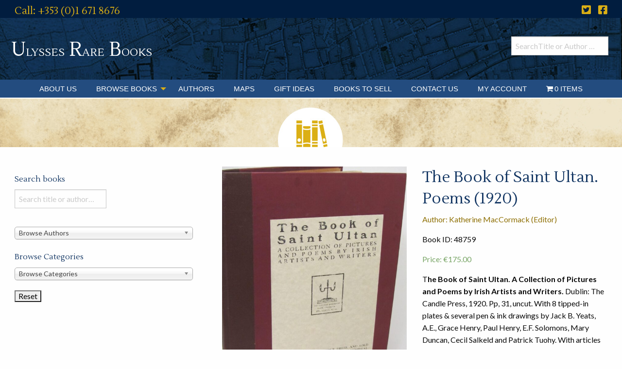

--- FILE ---
content_type: text/html; charset=UTF-8
request_url: https://www.rarebooks.ie/books/literature/the-book-of-saint-ultan-poems-1920/
body_size: 30394
content:

<!doctype html>
<script>
  (function(i,s,o,g,r,a,m){i['GoogleAnalyticsObject']=r;i[r]=i[r]||function(){
  (i[r].q=i[r].q||[]).push(arguments)},i[r].l=1*new Date();a=s.createElement(o),
  m=s.getElementsByTagName(o)[0];a.async=1;a.src=g;m.parentNode.insertBefore(a,m)
  })(window,document,'script','//www.google-analytics.com/analytics.js','ga');

  ga('create', 'UA-48455919-1', 'auto');
  ga('send', 'pageview');

</script>
  <html class="no-js"  lang="en-GB">

	<head>
		<meta charset="utf-8">
		
		<!-- Force IE to use the latest rendering engine available -->
		<meta http-equiv="X-UA-Compatible" content="IE=edge">

		<!-- Mobile Meta -->
		<meta name="viewport" content="width=device-width, initial-scale=1.0">
		<meta class="foundation-mq">
		
		<!-- If Site Icon isn't set in customizer -->
					<!-- Icons & Favicons -->
			<link rel="icon" href="https://www.rarebooks.ie/wp-content/themes/ulysses-rare-books/favicon.png">
			<link href="https://www.rarebooks.ie/wp-content/themes/ulysses-rare-books/assets/images/apple-icon-touch.png" rel="apple-touch-icon" />	
	    
		<link rel="pingback" href="">

		<link rel="preconnect" href="https://fonts.gstatic.com">
		<link href="https://fonts.googleapis.com/css2?family=Lato:wght@400;700;900&family=Lustria&display=swap" rel="stylesheet"> 
		<link rel="stylesheet" href="https://pro.fontawesome.com/releases/v5.15.1/css/all.css" integrity="sha384-9ZfPnbegQSumzaE7mks2IYgHoayLtuto3AS6ieArECeaR8nCfliJVuLh/GaQ1gyM" crossorigin="anonymous">
		<meta name='robots' content='index, follow, max-image-preview:large, max-snippet:-1, max-video-preview:-1' />

	<!-- This site is optimized with the Yoast SEO plugin v26.8 - https://yoast.com/product/yoast-seo-wordpress/ -->
	<title>The Book of Saint Ultan. Poems (1920) - Ulysses Rare Books</title>
	<link rel="canonical" href="https://www.rarebooks.ie/books/literature/the-book-of-saint-ultan-poems-1920/" />
	<meta property="og:locale" content="en_GB" />
	<meta property="og:type" content="article" />
	<meta property="og:title" content="The Book of Saint Ultan. Poems (1920) - Ulysses Rare Books" />
	<meta property="og:description" content="The Book of Saint Ultan. A Collection of Pictures and Poems by Irish Artists and Writers. Dublin: The Candle Press, 1920. Pp, 31, uncut. With 8 tipped-in plates &amp; several pen &amp; ink drawings by Jack B. Yeats, A.E., Grace Henry, Paul Henry, E.F. Solomons, Mary Duncan, Cecil Salkeld and Patrick Tuohy. With articles poems and illustrations in text. Lacks original wrappers, rebound in quarter buckram, paper boards, contents in very good condition. A beautifully printed item  A beautifully printed item and one of the first books printed by Colm O&#039;Lochlainn and his Candle Press for the benifit of Saint Ultan&#039;s Hospital (Dublin), with contributions by Douglas Hyde, Joseph Campbell, Maud Gonne, etc." />
	<meta property="og:url" content="https://www.rarebooks.ie/books/literature/the-book-of-saint-ultan-poems-1920/" />
	<meta property="og:site_name" content="Ulysses Rare Books" />
	<meta property="article:modified_time" content="2023-02-02T10:09:45+00:00" />
	<meta property="og:image" content="https://www.rarebooks.ie/wp-content/uploads/2020/10/48759az-scaled.jpg" />
	<meta property="og:image:width" content="1920" />
	<meta property="og:image:height" content="2560" />
	<meta property="og:image:type" content="image/jpeg" />
	<meta name="twitter:card" content="summary_large_image" />
	<script type="application/ld+json" class="yoast-schema-graph">{"@context":"https://schema.org","@graph":[{"@type":"WebPage","@id":"https://www.rarebooks.ie/books/literature/the-book-of-saint-ultan-poems-1920/","url":"https://www.rarebooks.ie/books/literature/the-book-of-saint-ultan-poems-1920/","name":"The Book of Saint Ultan. Poems (1920) - Ulysses Rare Books","isPartOf":{"@id":"https://www.rarebooks.ie/#website"},"primaryImageOfPage":{"@id":"https://www.rarebooks.ie/books/literature/the-book-of-saint-ultan-poems-1920/#primaryimage"},"image":{"@id":"https://www.rarebooks.ie/books/literature/the-book-of-saint-ultan-poems-1920/#primaryimage"},"thumbnailUrl":"https://www.rarebooks.ie/wp-content/uploads/2020/10/48759az-scaled.jpg","datePublished":"2021-04-15T11:38:34+00:00","dateModified":"2023-02-02T10:09:45+00:00","breadcrumb":{"@id":"https://www.rarebooks.ie/books/literature/the-book-of-saint-ultan-poems-1920/#breadcrumb"},"inLanguage":"en-GB","potentialAction":[{"@type":"ReadAction","target":["https://www.rarebooks.ie/books/literature/the-book-of-saint-ultan-poems-1920/"]}]},{"@type":"ImageObject","inLanguage":"en-GB","@id":"https://www.rarebooks.ie/books/literature/the-book-of-saint-ultan-poems-1920/#primaryimage","url":"https://www.rarebooks.ie/wp-content/uploads/2020/10/48759az-scaled.jpg","contentUrl":"https://www.rarebooks.ie/wp-content/uploads/2020/10/48759az-scaled.jpg","width":1920,"height":2560,"caption":"The Book of Saint Ultan. Poems (1920) by Katherine MacCormack (Editor)"},{"@type":"BreadcrumbList","@id":"https://www.rarebooks.ie/books/literature/the-book-of-saint-ultan-poems-1920/#breadcrumb","itemListElement":[{"@type":"ListItem","position":1,"name":"Books","item":"https://www.rarebooks.ie/books/"},{"@type":"ListItem","position":2,"name":"The Book of Saint Ultan. Poems (1920)"}]},{"@type":"WebSite","@id":"https://www.rarebooks.ie/#website","url":"https://www.rarebooks.ie/","name":"Ulysses Rare Books","description":"Antiquarian and rare book dealer based in Dublin, Ireland","potentialAction":[{"@type":"SearchAction","target":{"@type":"EntryPoint","urlTemplate":"https://www.rarebooks.ie/?s={search_term_string}"},"query-input":{"@type":"PropertyValueSpecification","valueRequired":true,"valueName":"search_term_string"}}],"inLanguage":"en-GB"}]}</script>
	<!-- / Yoast SEO plugin. -->


<link rel='dns-prefetch' href='//cdnjs.cloudflare.com' />
<link rel='dns-prefetch' href='//merchant.revolut.com' />
<link rel='dns-prefetch' href='//pro.fontawesome.com' />
<link rel="alternate" type="application/rss+xml" title="Ulysses Rare Books &raquo; Feed" href="https://www.rarebooks.ie/feed/" />
<link rel="alternate" type="application/rss+xml" title="Ulysses Rare Books &raquo; Comments Feed" href="https://www.rarebooks.ie/comments/feed/" />
<link rel="alternate" title="oEmbed (JSON)" type="application/json+oembed" href="https://www.rarebooks.ie/wp-json/oembed/1.0/embed?url=https%3A%2F%2Fwww.rarebooks.ie%2Fbooks%2Fliterature%2Fthe-book-of-saint-ultan-poems-1920%2F" />
<link rel="alternate" title="oEmbed (XML)" type="text/xml+oembed" href="https://www.rarebooks.ie/wp-json/oembed/1.0/embed?url=https%3A%2F%2Fwww.rarebooks.ie%2Fbooks%2Fliterature%2Fthe-book-of-saint-ultan-poems-1920%2F&#038;format=xml" />
<style id='wp-img-auto-sizes-contain-inline-css' type='text/css'>
img:is([sizes=auto i],[sizes^="auto," i]){contain-intrinsic-size:3000px 1500px}
/*# sourceURL=wp-img-auto-sizes-contain-inline-css */
</style>
<link rel='stylesheet' id='formidable-css' href='https://www.rarebooks.ie/wp-content/plugins/formidable/css/formidableforms.css?ver=1141126' type='text/css' media='all' />
<link rel='stylesheet' id='qlwcdc-pro-css' href='https://www.rarebooks.ie/wp-content/plugins/woocommerce-direct-checkout-pro/assets/frontend/qlwcdc-pro.min.css?ver=3.3.8' type='text/css' media='all' />
<link rel='stylesheet' id='wp-block-library-css' href='https://www.rarebooks.ie/wp-includes/css/dist/block-library/style.min.css?ver=6.9' type='text/css' media='all' />
<style id='global-styles-inline-css' type='text/css'>
:root{--wp--preset--aspect-ratio--square: 1;--wp--preset--aspect-ratio--4-3: 4/3;--wp--preset--aspect-ratio--3-4: 3/4;--wp--preset--aspect-ratio--3-2: 3/2;--wp--preset--aspect-ratio--2-3: 2/3;--wp--preset--aspect-ratio--16-9: 16/9;--wp--preset--aspect-ratio--9-16: 9/16;--wp--preset--color--black: #000000;--wp--preset--color--cyan-bluish-gray: #abb8c3;--wp--preset--color--white: #ffffff;--wp--preset--color--pale-pink: #f78da7;--wp--preset--color--vivid-red: #cf2e2e;--wp--preset--color--luminous-vivid-orange: #ff6900;--wp--preset--color--luminous-vivid-amber: #fcb900;--wp--preset--color--light-green-cyan: #7bdcb5;--wp--preset--color--vivid-green-cyan: #00d084;--wp--preset--color--pale-cyan-blue: #8ed1fc;--wp--preset--color--vivid-cyan-blue: #0693e3;--wp--preset--color--vivid-purple: #9b51e0;--wp--preset--gradient--vivid-cyan-blue-to-vivid-purple: linear-gradient(135deg,rgb(6,147,227) 0%,rgb(155,81,224) 100%);--wp--preset--gradient--light-green-cyan-to-vivid-green-cyan: linear-gradient(135deg,rgb(122,220,180) 0%,rgb(0,208,130) 100%);--wp--preset--gradient--luminous-vivid-amber-to-luminous-vivid-orange: linear-gradient(135deg,rgb(252,185,0) 0%,rgb(255,105,0) 100%);--wp--preset--gradient--luminous-vivid-orange-to-vivid-red: linear-gradient(135deg,rgb(255,105,0) 0%,rgb(207,46,46) 100%);--wp--preset--gradient--very-light-gray-to-cyan-bluish-gray: linear-gradient(135deg,rgb(238,238,238) 0%,rgb(169,184,195) 100%);--wp--preset--gradient--cool-to-warm-spectrum: linear-gradient(135deg,rgb(74,234,220) 0%,rgb(151,120,209) 20%,rgb(207,42,186) 40%,rgb(238,44,130) 60%,rgb(251,105,98) 80%,rgb(254,248,76) 100%);--wp--preset--gradient--blush-light-purple: linear-gradient(135deg,rgb(255,206,236) 0%,rgb(152,150,240) 100%);--wp--preset--gradient--blush-bordeaux: linear-gradient(135deg,rgb(254,205,165) 0%,rgb(254,45,45) 50%,rgb(107,0,62) 100%);--wp--preset--gradient--luminous-dusk: linear-gradient(135deg,rgb(255,203,112) 0%,rgb(199,81,192) 50%,rgb(65,88,208) 100%);--wp--preset--gradient--pale-ocean: linear-gradient(135deg,rgb(255,245,203) 0%,rgb(182,227,212) 50%,rgb(51,167,181) 100%);--wp--preset--gradient--electric-grass: linear-gradient(135deg,rgb(202,248,128) 0%,rgb(113,206,126) 100%);--wp--preset--gradient--midnight: linear-gradient(135deg,rgb(2,3,129) 0%,rgb(40,116,252) 100%);--wp--preset--font-size--small: 13px;--wp--preset--font-size--medium: 20px;--wp--preset--font-size--large: 36px;--wp--preset--font-size--x-large: 42px;--wp--preset--spacing--20: 0.44rem;--wp--preset--spacing--30: 0.67rem;--wp--preset--spacing--40: 1rem;--wp--preset--spacing--50: 1.5rem;--wp--preset--spacing--60: 2.25rem;--wp--preset--spacing--70: 3.38rem;--wp--preset--spacing--80: 5.06rem;--wp--preset--shadow--natural: 6px 6px 9px rgba(0, 0, 0, 0.2);--wp--preset--shadow--deep: 12px 12px 50px rgba(0, 0, 0, 0.4);--wp--preset--shadow--sharp: 6px 6px 0px rgba(0, 0, 0, 0.2);--wp--preset--shadow--outlined: 6px 6px 0px -3px rgb(255, 255, 255), 6px 6px rgb(0, 0, 0);--wp--preset--shadow--crisp: 6px 6px 0px rgb(0, 0, 0);}:where(.is-layout-flex){gap: 0.5em;}:where(.is-layout-grid){gap: 0.5em;}body .is-layout-flex{display: flex;}.is-layout-flex{flex-wrap: wrap;align-items: center;}.is-layout-flex > :is(*, div){margin: 0;}body .is-layout-grid{display: grid;}.is-layout-grid > :is(*, div){margin: 0;}:where(.wp-block-columns.is-layout-flex){gap: 2em;}:where(.wp-block-columns.is-layout-grid){gap: 2em;}:where(.wp-block-post-template.is-layout-flex){gap: 1.25em;}:where(.wp-block-post-template.is-layout-grid){gap: 1.25em;}.has-black-color{color: var(--wp--preset--color--black) !important;}.has-cyan-bluish-gray-color{color: var(--wp--preset--color--cyan-bluish-gray) !important;}.has-white-color{color: var(--wp--preset--color--white) !important;}.has-pale-pink-color{color: var(--wp--preset--color--pale-pink) !important;}.has-vivid-red-color{color: var(--wp--preset--color--vivid-red) !important;}.has-luminous-vivid-orange-color{color: var(--wp--preset--color--luminous-vivid-orange) !important;}.has-luminous-vivid-amber-color{color: var(--wp--preset--color--luminous-vivid-amber) !important;}.has-light-green-cyan-color{color: var(--wp--preset--color--light-green-cyan) !important;}.has-vivid-green-cyan-color{color: var(--wp--preset--color--vivid-green-cyan) !important;}.has-pale-cyan-blue-color{color: var(--wp--preset--color--pale-cyan-blue) !important;}.has-vivid-cyan-blue-color{color: var(--wp--preset--color--vivid-cyan-blue) !important;}.has-vivid-purple-color{color: var(--wp--preset--color--vivid-purple) !important;}.has-black-background-color{background-color: var(--wp--preset--color--black) !important;}.has-cyan-bluish-gray-background-color{background-color: var(--wp--preset--color--cyan-bluish-gray) !important;}.has-white-background-color{background-color: var(--wp--preset--color--white) !important;}.has-pale-pink-background-color{background-color: var(--wp--preset--color--pale-pink) !important;}.has-vivid-red-background-color{background-color: var(--wp--preset--color--vivid-red) !important;}.has-luminous-vivid-orange-background-color{background-color: var(--wp--preset--color--luminous-vivid-orange) !important;}.has-luminous-vivid-amber-background-color{background-color: var(--wp--preset--color--luminous-vivid-amber) !important;}.has-light-green-cyan-background-color{background-color: var(--wp--preset--color--light-green-cyan) !important;}.has-vivid-green-cyan-background-color{background-color: var(--wp--preset--color--vivid-green-cyan) !important;}.has-pale-cyan-blue-background-color{background-color: var(--wp--preset--color--pale-cyan-blue) !important;}.has-vivid-cyan-blue-background-color{background-color: var(--wp--preset--color--vivid-cyan-blue) !important;}.has-vivid-purple-background-color{background-color: var(--wp--preset--color--vivid-purple) !important;}.has-black-border-color{border-color: var(--wp--preset--color--black) !important;}.has-cyan-bluish-gray-border-color{border-color: var(--wp--preset--color--cyan-bluish-gray) !important;}.has-white-border-color{border-color: var(--wp--preset--color--white) !important;}.has-pale-pink-border-color{border-color: var(--wp--preset--color--pale-pink) !important;}.has-vivid-red-border-color{border-color: var(--wp--preset--color--vivid-red) !important;}.has-luminous-vivid-orange-border-color{border-color: var(--wp--preset--color--luminous-vivid-orange) !important;}.has-luminous-vivid-amber-border-color{border-color: var(--wp--preset--color--luminous-vivid-amber) !important;}.has-light-green-cyan-border-color{border-color: var(--wp--preset--color--light-green-cyan) !important;}.has-vivid-green-cyan-border-color{border-color: var(--wp--preset--color--vivid-green-cyan) !important;}.has-pale-cyan-blue-border-color{border-color: var(--wp--preset--color--pale-cyan-blue) !important;}.has-vivid-cyan-blue-border-color{border-color: var(--wp--preset--color--vivid-cyan-blue) !important;}.has-vivid-purple-border-color{border-color: var(--wp--preset--color--vivid-purple) !important;}.has-vivid-cyan-blue-to-vivid-purple-gradient-background{background: var(--wp--preset--gradient--vivid-cyan-blue-to-vivid-purple) !important;}.has-light-green-cyan-to-vivid-green-cyan-gradient-background{background: var(--wp--preset--gradient--light-green-cyan-to-vivid-green-cyan) !important;}.has-luminous-vivid-amber-to-luminous-vivid-orange-gradient-background{background: var(--wp--preset--gradient--luminous-vivid-amber-to-luminous-vivid-orange) !important;}.has-luminous-vivid-orange-to-vivid-red-gradient-background{background: var(--wp--preset--gradient--luminous-vivid-orange-to-vivid-red) !important;}.has-very-light-gray-to-cyan-bluish-gray-gradient-background{background: var(--wp--preset--gradient--very-light-gray-to-cyan-bluish-gray) !important;}.has-cool-to-warm-spectrum-gradient-background{background: var(--wp--preset--gradient--cool-to-warm-spectrum) !important;}.has-blush-light-purple-gradient-background{background: var(--wp--preset--gradient--blush-light-purple) !important;}.has-blush-bordeaux-gradient-background{background: var(--wp--preset--gradient--blush-bordeaux) !important;}.has-luminous-dusk-gradient-background{background: var(--wp--preset--gradient--luminous-dusk) !important;}.has-pale-ocean-gradient-background{background: var(--wp--preset--gradient--pale-ocean) !important;}.has-electric-grass-gradient-background{background: var(--wp--preset--gradient--electric-grass) !important;}.has-midnight-gradient-background{background: var(--wp--preset--gradient--midnight) !important;}.has-small-font-size{font-size: var(--wp--preset--font-size--small) !important;}.has-medium-font-size{font-size: var(--wp--preset--font-size--medium) !important;}.has-large-font-size{font-size: var(--wp--preset--font-size--large) !important;}.has-x-large-font-size{font-size: var(--wp--preset--font-size--x-large) !important;}
/*# sourceURL=global-styles-inline-css */
</style>

<style id='classic-theme-styles-inline-css' type='text/css'>
/*! This file is auto-generated */
.wp-block-button__link{color:#fff;background-color:#32373c;border-radius:9999px;box-shadow:none;text-decoration:none;padding:calc(.667em + 2px) calc(1.333em + 2px);font-size:1.125em}.wp-block-file__button{background:#32373c;color:#fff;text-decoration:none}
/*# sourceURL=/wp-includes/css/classic-themes.min.css */
</style>
<style id='font-awesome-svg-styles-default-inline-css' type='text/css'>
.svg-inline--fa {
  display: inline-block;
  height: 1em;
  overflow: visible;
  vertical-align: -.125em;
}
/*# sourceURL=font-awesome-svg-styles-default-inline-css */
</style>
<link rel='stylesheet' id='font-awesome-svg-styles-css' href='https://www.rarebooks.ie/wp-content/uploads/font-awesome/v5.15.1/css/svg-with-js.css' type='text/css' media='all' />
<style id='font-awesome-svg-styles-inline-css' type='text/css'>
   .wp-block-font-awesome-icon svg::before,
   .wp-rich-text-font-awesome-icon svg::before {content: unset;}
/*# sourceURL=font-awesome-svg-styles-inline-css */
</style>
<link rel='stylesheet' id='responsive-slick-slider-css' href='https://www.rarebooks.ie/wp-content/plugins/responsive-slick-slider/public/css/responsive-slick-slider-public.css?ver=1.5.1' type='text/css' media='all' />
<link rel='stylesheet' id='slick-css' href='https://www.rarebooks.ie/wp-content/plugins/responsive-slick-slider/public/css/slick.css?ver=1.5.1' type='text/css' media='all' />
<link rel='stylesheet' id='photoswipe-css' href='https://www.rarebooks.ie/wp-content/plugins/woocommerce/assets/css/photoswipe/photoswipe.min.css?ver=10.4.3' type='text/css' media='all' />
<link rel='stylesheet' id='photoswipe-default-skin-css' href='https://www.rarebooks.ie/wp-content/plugins/woocommerce/assets/css/photoswipe/default-skin/default-skin.min.css?ver=10.4.3' type='text/css' media='all' />
<link rel='stylesheet' id='woocommerce-layout-css' href='https://www.rarebooks.ie/wp-content/plugins/woocommerce/assets/css/woocommerce-layout.css?ver=10.4.3' type='text/css' media='all' />
<link rel='stylesheet' id='woocommerce-smallscreen-css' href='https://www.rarebooks.ie/wp-content/plugins/woocommerce/assets/css/woocommerce-smallscreen.css?ver=10.4.3' type='text/css' media='only screen and (max-width: 768px)' />
<link rel='stylesheet' id='woocommerce-general-css' href='https://www.rarebooks.ie/wp-content/plugins/woocommerce/assets/css/woocommerce.css?ver=10.4.3' type='text/css' media='all' />
<style id='woocommerce-inline-inline-css' type='text/css'>
.woocommerce form .form-row .required { visibility: visible; }
/*# sourceURL=woocommerce-inline-inline-css */
</style>
<link rel='stylesheet' id='wpmenucart-icons-css' href='https://www.rarebooks.ie/wp-content/plugins/wp-menu-cart/assets/css/wpmenucart-icons.min.css?ver=2.14.12' type='text/css' media='all' />
<style id='wpmenucart-icons-inline-css' type='text/css'>
@font-face{font-family:WPMenuCart;src:url(https://www.rarebooks.ie/wp-content/plugins/wp-menu-cart/assets/fonts/WPMenuCart.eot);src:url(https://www.rarebooks.ie/wp-content/plugins/wp-menu-cart/assets/fonts/WPMenuCart.eot?#iefix) format('embedded-opentype'),url(https://www.rarebooks.ie/wp-content/plugins/wp-menu-cart/assets/fonts/WPMenuCart.woff2) format('woff2'),url(https://www.rarebooks.ie/wp-content/plugins/wp-menu-cart/assets/fonts/WPMenuCart.woff) format('woff'),url(https://www.rarebooks.ie/wp-content/plugins/wp-menu-cart/assets/fonts/WPMenuCart.ttf) format('truetype'),url(https://www.rarebooks.ie/wp-content/plugins/wp-menu-cart/assets/fonts/WPMenuCart.svg#WPMenuCart) format('svg');font-weight:400;font-style:normal;font-display:swap}
/*# sourceURL=wpmenucart-icons-inline-css */
</style>
<link rel='stylesheet' id='wpmenucart-css' href='https://www.rarebooks.ie/wp-content/plugins/wp-menu-cart/assets/css/wpmenucart-main.min.css?ver=2.14.12' type='text/css' media='all' />
<link rel='stylesheet' id='search-filter-plugin-styles-css' href='https://www.rarebooks.ie/wp-content/plugins/search-filter-pro/public/assets/css/search-filter.min.css?ver=2.5.21' type='text/css' media='all' />
<link rel='stylesheet' id='wpb-wiz-fancybox-css-css' href='https://www.rarebooks.ie/wp-content/plugins/woocommerce-image-zoom/assets/css/jquery.fancybox.min.css?ver=3.0' type='text/css' media='all' />
<link rel='stylesheet' id='wpb-wiz-main-css-css' href='https://www.rarebooks.ie/wp-content/plugins/woocommerce-image-zoom/assets/css/main.css?ver=1.0' type='text/css' media='all' />
<link rel='stylesheet' id='wpb_wps_main_style-css' href='https://www.rarebooks.ie/wp-content/plugins/wpb-woo-product-slider-pro/inc/../css/main.min.css?ver=1.0' type='text/css' media='' />
<style id='wpb_wps_main_style-inline-css' type='text/css'>

		/* Ben Box */
		.wpb_slider_area .ben-box .item {
			border-color: #ccc;
		}
		.wpb_slider_area .ben-box .item:hover {
			border-color: #dbaf15;
		}
		.ben-box figcaption h3.wpb_product_title a {
			color: #111		}
		.ben-box figcaption h3.wpb_product_title a:hover {
			color: #dbaf15		}
		.wpb_slider_area.theme-ben-box .price {
			color: #8f7005		}
		.wpb_woo_slider.ben-box .wpb_cart_button a.button {
			color: #b3abab!important;
			border-color: #b3abab;
					}
		.wpb_woo_slider.ben-box .wpb_cart_button a.button:hover {
			color: #dbaf15!important;
			border-color: #dbaf15;
					}
				.wpb_woo_slider.ben-box span.onsale, 
		.woocommerce .wpb_woo_slider.ben-box span.onsale,
		.wpb_slider_area.theme-ben-box .wpb_woo_slider .stock,
	    .woocommerce .wpb_slider_area.theme-ben-box .wpb_woo_slider .stock {
			background-color: #dbaf15;
		}

		/* Hover */
		.wpb_slider_area .grid figcaption {
			background-color: rgba(0,0,0,0.5);
		}
		.wpb_slider_area .grid figcaption h3 a {
			color: #fff!important;
		}
		.wpb_slider_area .grid figcaption h3 a:hover {
			color: #f65b47!important;
		}
		.wpb_slider_area.theme-grid .price {
			color: #f65b47		}
		.wpb_woo_slider.grid .wpb_cart_button a.button {
			color: #fff!important;
			border-color: #fff!important;
					}
		.wpb_woo_slider.grid .wpb_cart_button a.button:hover {
			color: #f65b47!important;
			border-color: #f65b47!important;
					}
		.wpb_woo_slider.grid span.onsale, 
		.woocommerce .wpb_woo_slider.grid span.onsale,
		.wpb_slider_area.theme-grid .wpb_woo_slider .stock,
		.woocommerce .wpb_slider_area.theme-grid .wpb_woo_slider .stock {
			background-color: #f65b47;
		}

		/* fashion theme */
		.wpb_slider_area .fashion figcaption h3 a {
			color: #9f9f9f;
		}
				.wpb_slider_area.theme-fashion .price {
			color: #3e7cb4		}
		.wpb_woo_slider.fashion .wpb_cart_button a.button {
			color: #fff!important;
			background-color: #3e7cb4!important;
		}
		.wpb_woo_slider.fashion .wpb_cart_button a.button:hover {
			color: #fff;
			background-color: #444;
		}
				.wpb_woo_slider.fashion span.onsale, 
		.woocommerce .wpb_woo_slider.fashion span.onsale,
		.wpb_slider_area.theme-fashion .wpb_woo_slider .stock,
		.woocommerce .wpb_slider_area.theme-fashion .wpb_woo_slider .stock {
			background-color: #3e7cb4;
		}

		/* black */
		.wpb_slider_area .black .wpb_wps_slider_caption h3 a {
			color: #252525;
		}
		.wpb_slider_area .black .wpb_wps_slider_caption h3 a:hover {
			color: #EA2C58;
		}
		.wpb_slider_area.theme-black .price {
			color: #4a4a4a		}
		.wpb_slider_area.theme-black  .wpb_woo_slider .star-rating span {
			color: #EA2C58;
		}
		.wpb_slider_area.theme-black .wpb_woo_slider.black .wpb_cart_button a.button {
			color: #fff;
			background: #252525;
		}
		.wpb_slider_area.theme-black .wpb_woo_slider.black .wpb_cart_button a.button:hover {
			color: #fff;
			background: #EA2C58;
		}
		.wpb_slider_area.theme-black figcaption > .wpb-wps-button-group a {
			color: #fff;
			background: #EA2C58;
		}
		.wpb_slider_area.theme-black figcaption > .wpb-wps-button-group a:hover {
			color: #fff;
			background: #666666;
		}
		.wpb_slider_area.theme-black .wpb_woo_slider.black span.onsale, 
		.woocommerce .wpb_woo_slider.black span.onsale,
		.wpb_slider_area.theme-black .wpb_woo_slider .stock, 
		.woocommerce .wpb_slider_area.theme-black .wpb_woo_slider .stock {
			background-color: #EA2C58;
		}

		/* jupiter */
		.wpb_slider_area .jupiter .wpb_wps_slider_caption h3 a {
			color: #252525;
		}
				.wpb_slider_area.theme-jupiter .price {
			color: #4a4a4a		}
		.wpb_slider_area.theme-jupiter  .wpb_woo_slider .star-rating span {
			color: #EA2C58;
		}
		.wpb_woo_slider.jupiter .wpb_cart_button a.button,
		.wpb_slider_area.theme-jupiter figcaption > .wpb-wps-button-group a, 
		.wpb_slider_area.theme-jupiter .wpb-wps-button-group .wpb_wl_btn_auto_off a.wpb_wl_preview, 
		.wpb_slider_area.theme-jupiter .wpb_woo_slider figcaption a.yith-wcqv-button.button,
		.wpb_slider_area.theme-jupiter figcaption > .wpb-wps-button-group .wpb_wl_preview_area .wpb_wl_preview {
			color: #fff;
			background: #252525;
		}
		.wpb_woo_slider.jupiter .wpb_cart_button a.button:hover,
		.wpb_slider_area.theme-jupiter figcaption > .wpb-wps-button-group a:hover, 
		.wpb_slider_area.theme-jupiter .wpb-wps-button-group .wpb_wl_btn_auto_off a.wpb_wl_preview:hover, 
		.wpb_slider_area.theme-jupiter .wpb_woo_slider figcaption a.yith-wcqv-button.button:hover,
		.wpb_slider_area.theme-jupiter figcaption > .wpb-wps-button-group .wpb_wl_preview_area .wpb_wl_preview:hover {
			color: #fff;
			background: #EA2C58;
		}
		.wpb_woo_slider.jupiter span.onsale, 
		.woocommerce .wpb_woo_slider.jupiter span.onsale,
		.wpb_slider_area.theme-jupiter .wpb_woo_slider .stock,
		.woocommerce .wpb_slider_area.theme-jupiter .wpb_woo_slider .stock {
			background-color: #666;
		}

		/* mars */
		.wpb_slider_area.theme-mars figure > a.wpb_pro_img_url:before {
			background-color: rgba(51,51,51,.3);
		}
		.wpb_slider_area.theme-mars .wpb_woo_slider.mars .wpb_cart_button a.button {
			color: #333;
			background-color: #fff;
		}
		.wpb_slider_area.theme-mars .wpb_woo_slider.mars .wpb_cart_button a.button:hover {
			color: #fff;
			background-color: #333;
		}
		.wpb_slider_area.theme-mars figcaption > .wpb-wps-button-group a, 
		.wpb_slider_area.theme-mars .wpb-wps-button-group .wpb_wl_btn_auto_off a.wpb_wl_preview, 
		.wpb_slider_area.theme-mars .wpb_woo_slider figcaption a.yith-wcqv-button.button,
		.wpb_slider_area.theme-mars .wpb-wps-button-group .wpb_wl_btn_auto_on .wpb_wl_preview {
			color: #fff;
			background: #333;
		}
		.wpb_slider_area.theme-mars figcaption > .wpb-wps-button-group a:hover, 
		.wpb_slider_area.theme-mars .wpb-wps-button-group .wpb_wl_btn_auto_off a.wpb_wl_preview:hover, 
		.wpb_slider_area.theme-mars .wpb_woo_slider figcaption a.yith-wcqv-button.button:hover,
		.wpb_slider_area.theme-mars .wpb-wps-button-group .wpb_wl_btn_auto_on .wpb_wl_preview:hover {
			color: #fff;
			background: #666;
		}
		.wpb_slider_area.theme-mars .wpb_woo_slider.mars span.onsale, .woocommerce .wpb_slider_area.theme-mars .wpb_woo_slider.mars span.onsale {
			background-color: #333;
		}

		/* Material Design */
		.wpb_slider_area .material_design figcaption a.button, .wpb_slider_area .material_design figcaption .added_to_cart {
			background: #ff5c00!important;
		}
		.wpb_slider_area.theme-material_design .wpb_wl_preview_area.wpb_wl_preview_area_fixed.wpb_wl_btn_auto_on .wpb_wl_preview:hover, .wpb_slider_area.theme-material_design .wpb_woo_slider a.yith-wcqv-button.button:hover, .wpb_slider_area.theme-material_design .yith-wcwl-wishlistexistsbrowse.show > a:hover, .wpb_slider_area.theme-material_design .yith-wcwl-add-button.show > a:hover, .wpb_slider_area.theme-material_design a.yith-wcqv-button:hover, .wpb_slider_area.theme-material_design a.compare:hover, .wpb_slider_area.theme-material_design .yith-wcwl-wishlistaddedbrowse.show a:hover, .wpb_slider_area.theme-material_design .yith-wcwl-add-button a:hover {
			background: #ff5c00;
		}
		.wpb_slider_area .material_design .price > ins .woocommerce-Price-amount, .wpb_slider_area .material_design .price > .woocommerce-Price-amount, .wpb_slider_area .material_design .price{
			color: #ff5c00;
		}
		.wpb-wps-onsale-style .wpb_woo_slider.material_design span.onsale, .woocommerce .wpb-wps-onsale-style .wpb_woo_slider.material_design span.onsale,
		.wpb-wps-onsale-style .wpb_woo_slider.material_design .stock, .woocommerce .wpb-wps-onsale-style .wpb_woo_slider.material_design .stock,
		.wpb_slider_area.theme-material_design .owl-theme .owl-nav [class*=owl-] {
			background: #63c54c;
		}


		/* Rating */
		.wpb_woo_slider .star-rating span {
		    color: #f7a308;
		}
		.wpb_slider_area .owl-theme .owl-nav [class*=owl-] {
			background: #f7a308;
			border-color: #f7a308;
		}
		.wpb_slider_area .owl-theme .owl-dots .owl-dot.active span {
			background: #303030;
		}
		.wpb_slider_area .owl-theme .owl-dots .owl-dot span {
			border-color: #303030;
		}
		.wpb_slider_area .owl-theme .owl-nav [class*=owl-] i {
		    color:#303030;
		}

				
		
/*# sourceURL=wpb_wps_main_style-inline-css */
</style>
<link rel='stylesheet' id='photoswipe-css-css' href='https://cdnjs.cloudflare.com/ajax/libs/photoswipe/5.3.6/photoswipe.min.css?ver=5.3.6' type='text/css' media='all' />
<link rel='stylesheet' id='font-awesome-official-css' href='https://pro.fontawesome.com/releases/v5.15.1/css/all.css' type='text/css' media='all' integrity="sha384-9ZfPnbegQSumzaE7mks2IYgHoayLtuto3AS6ieArECeaR8nCfliJVuLh/GaQ1gyM" crossorigin="anonymous" />
<link rel='stylesheet' id='revolut-custom-style-css' href='https://www.rarebooks.ie/wp-content/plugins/revolut-gateway-for-woocommerce/assets/css/style.css?ver=4.22.0' type='text/css' media='all' />
<link rel='stylesheet' id='site-css-css' href='https://www.rarebooks.ie/wp-content/themes/ulysses-rare-books/assets/styles/style.css?ver=1621976354' type='text/css' media='all' />
<link rel='stylesheet' id='gpls_woo_rfq_css-css' href='https://www.rarebooks.ie/wp-content/plugins/woo-rfq-for-woocommerce/gpls_assets/css/gpls_woo_rfq.css?ver=8137' type='text/css' media='all' />
<link rel='stylesheet' id='font-awesome-official-v4shim-css' href='https://pro.fontawesome.com/releases/v5.15.1/css/v4-shims.css' type='text/css' media='all' integrity="sha384-r35xeRHwDKxzFjeApFdZuwo9D/nV4p0BPL4BxIVmsyKQGWWBaxG59Gr/9x7IfVog" crossorigin="anonymous" />
<style id='font-awesome-official-v4shim-inline-css' type='text/css'>
@font-face {
font-family: "FontAwesome";
font-display: block;
src: url("https://pro.fontawesome.com/releases/v5.15.1/webfonts/fa-brands-400.eot"),
		url("https://pro.fontawesome.com/releases/v5.15.1/webfonts/fa-brands-400.eot?#iefix") format("embedded-opentype"),
		url("https://pro.fontawesome.com/releases/v5.15.1/webfonts/fa-brands-400.woff2") format("woff2"),
		url("https://pro.fontawesome.com/releases/v5.15.1/webfonts/fa-brands-400.woff") format("woff"),
		url("https://pro.fontawesome.com/releases/v5.15.1/webfonts/fa-brands-400.ttf") format("truetype"),
		url("https://pro.fontawesome.com/releases/v5.15.1/webfonts/fa-brands-400.svg#fontawesome") format("svg");
}

@font-face {
font-family: "FontAwesome";
font-display: block;
src: url("https://pro.fontawesome.com/releases/v5.15.1/webfonts/fa-solid-900.eot"),
		url("https://pro.fontawesome.com/releases/v5.15.1/webfonts/fa-solid-900.eot?#iefix") format("embedded-opentype"),
		url("https://pro.fontawesome.com/releases/v5.15.1/webfonts/fa-solid-900.woff2") format("woff2"),
		url("https://pro.fontawesome.com/releases/v5.15.1/webfonts/fa-solid-900.woff") format("woff"),
		url("https://pro.fontawesome.com/releases/v5.15.1/webfonts/fa-solid-900.ttf") format("truetype"),
		url("https://pro.fontawesome.com/releases/v5.15.1/webfonts/fa-solid-900.svg#fontawesome") format("svg");
}

@font-face {
font-family: "FontAwesome";
font-display: block;
src: url("https://pro.fontawesome.com/releases/v5.15.1/webfonts/fa-regular-400.eot"),
		url("https://pro.fontawesome.com/releases/v5.15.1/webfonts/fa-regular-400.eot?#iefix") format("embedded-opentype"),
		url("https://pro.fontawesome.com/releases/v5.15.1/webfonts/fa-regular-400.woff2") format("woff2"),
		url("https://pro.fontawesome.com/releases/v5.15.1/webfonts/fa-regular-400.woff") format("woff"),
		url("https://pro.fontawesome.com/releases/v5.15.1/webfonts/fa-regular-400.ttf") format("truetype"),
		url("https://pro.fontawesome.com/releases/v5.15.1/webfonts/fa-regular-400.svg#fontawesome") format("svg");
unicode-range: U+F004-F005,U+F007,U+F017,U+F022,U+F024,U+F02E,U+F03E,U+F044,U+F057-F059,U+F06E,U+F070,U+F075,U+F07B-F07C,U+F080,U+F086,U+F089,U+F094,U+F09D,U+F0A0,U+F0A4-F0A7,U+F0C5,U+F0C7-F0C8,U+F0E0,U+F0EB,U+F0F3,U+F0F8,U+F0FE,U+F111,U+F118-F11A,U+F11C,U+F133,U+F144,U+F146,U+F14A,U+F14D-F14E,U+F150-F152,U+F15B-F15C,U+F164-F165,U+F185-F186,U+F191-F192,U+F1AD,U+F1C1-F1C9,U+F1CD,U+F1D8,U+F1E3,U+F1EA,U+F1F6,U+F1F9,U+F20A,U+F247-F249,U+F24D,U+F254-F25B,U+F25D,U+F267,U+F271-F274,U+F279,U+F28B,U+F28D,U+F2B5-F2B6,U+F2B9,U+F2BB,U+F2BD,U+F2C1-F2C2,U+F2D0,U+F2D2,U+F2DC,U+F2ED,U+F328,U+F358-F35B,U+F3A5,U+F3D1,U+F410,U+F4AD;
}
/*# sourceURL=font-awesome-official-v4shim-inline-css */
</style>
<script type="text/template" id="tmpl-variation-template">
	<div class="woocommerce-variation-description">{{{ data.variation.variation_description }}}</div>
	<div class="woocommerce-variation-price">{{{ data.variation.price_html }}}</div>
	<div class="woocommerce-variation-availability">{{{ data.variation.availability_html }}}</div>
</script>
<script type="text/template" id="tmpl-unavailable-variation-template">
	<p role="alert">Sorry, this product is unavailable. Please choose a different combination.</p>
</script>
<script type="text/javascript" src="https://www.rarebooks.ie/wp-includes/js/jquery/jquery.min.js?ver=3.7.1" id="jquery-core-js"></script>
<script type="text/javascript" src="https://www.rarebooks.ie/wp-includes/js/jquery/jquery-migrate.min.js?ver=3.4.1" id="jquery-migrate-js"></script>
<script type="text/javascript" src="https://www.rarebooks.ie/wp-includes/js/underscore.min.js?ver=1.13.7" id="underscore-js"></script>
<script type="text/javascript" id="wp-util-js-extra">
/* <![CDATA[ */
var _wpUtilSettings = {"ajax":{"url":"/wp-admin/admin-ajax.php"}};
//# sourceURL=wp-util-js-extra
/* ]]> */
</script>
<script type="text/javascript" src="https://www.rarebooks.ie/wp-includes/js/wp-util.min.js?ver=6.9" id="wp-util-js"></script>
<script type="text/javascript" src="https://www.rarebooks.ie/wp-content/plugins/woocommerce/assets/js/jquery-blockui/jquery.blockUI.min.js?ver=2.7.0-wc.10.4.3" id="wc-jquery-blockui-js" data-wp-strategy="defer"></script>
<script type="text/javascript" id="wc-add-to-cart-variation-js-extra">
/* <![CDATA[ */
var wc_add_to_cart_variation_params = {"wc_ajax_url":"/?wc-ajax=%%endpoint%%","i18n_no_matching_variations_text":"Sorry, no products matched your selection. Please choose a different combination.","i18n_make_a_selection_text":"Please select some product options before adding this product to your basket.","i18n_unavailable_text":"Sorry, this product is unavailable. Please choose a different combination.","i18n_reset_alert_text":"Your selection has been reset. Please select some product options before adding this product to your cart."};
//# sourceURL=wc-add-to-cart-variation-js-extra
/* ]]> */
</script>
<script type="text/javascript" src="https://www.rarebooks.ie/wp-content/plugins/woocommerce/assets/js/frontend/add-to-cart-variation.min.js?ver=10.4.3" id="wc-add-to-cart-variation-js" data-wp-strategy="defer"></script>
<script type="text/javascript" id="qlwcdc-pro-js-extra">
/* <![CDATA[ */
var qlwcdc = {"nonce":"9b57ed27cd","delay":"200","timeout":null};
//# sourceURL=qlwcdc-pro-js-extra
/* ]]> */
</script>
<script type="text/javascript" src="https://www.rarebooks.ie/wp-content/plugins/woocommerce-direct-checkout-pro/assets/frontend/qlwcdc-pro.min.js?ver=3.3.8" id="qlwcdc-pro-js"></script>
<script type="text/javascript" src="https://www.rarebooks.ie/wp-content/plugins/responsive-slick-slider/public/js/responsive-slick-slider-public.js?ver=1.5.1" id="responsive-slick-slider-js"></script>
<script type="text/javascript" src="https://www.rarebooks.ie/wp-content/plugins/responsive-slick-slider/public/js/slick.min.js?ver=1.5.1" id="slick-js"></script>
<script type="text/javascript" src="https://www.rarebooks.ie/wp-content/plugins/woocommerce/assets/js/photoswipe/photoswipe.min.js?ver=4.1.1-wc.10.4.3" id="wc-photoswipe-js" data-wp-strategy="defer"></script>
<script type="text/javascript" src="https://www.rarebooks.ie/wp-content/plugins/woocommerce/assets/js/photoswipe/photoswipe-ui-default.min.js?ver=4.1.1-wc.10.4.3" id="wc-photoswipe-ui-default-js" defer="defer" data-wp-strategy="defer"></script>
<script type="text/javascript" id="wc-single-product-js-extra">
/* <![CDATA[ */
var wc_single_product_params = {"i18n_required_rating_text":"Please select a rating","i18n_rating_options":["1 of 5 stars","2 of 5 stars","3 of 5 stars","4 of 5 stars","5 of 5 stars"],"i18n_product_gallery_trigger_text":"View full-screen image gallery","review_rating_required":"yes","flexslider":{"rtl":false,"animation":"slide","smoothHeight":true,"directionNav":false,"controlNav":"thumbnails","slideshow":false,"animationSpeed":500,"animationLoop":false,"allowOneSlide":false},"zoom_enabled":"","zoom_options":[],"photoswipe_enabled":"1","photoswipe_options":{"shareEl":false,"closeOnScroll":false,"history":false,"hideAnimationDuration":0,"showAnimationDuration":0},"flexslider_enabled":""};
//# sourceURL=wc-single-product-js-extra
/* ]]> */
</script>
<script type="text/javascript" src="https://www.rarebooks.ie/wp-content/plugins/woocommerce/assets/js/frontend/single-product.min.js?ver=10.4.3" id="wc-single-product-js" defer="defer" data-wp-strategy="defer"></script>
<script type="text/javascript" src="https://www.rarebooks.ie/wp-content/plugins/woocommerce/assets/js/js-cookie/js.cookie.min.js?ver=2.1.4-wc.10.4.3" id="wc-js-cookie-js" defer="defer" data-wp-strategy="defer"></script>
<script type="text/javascript" id="woocommerce-js-extra">
/* <![CDATA[ */
var woocommerce_params = {"ajax_url":"/wp-admin/admin-ajax.php","wc_ajax_url":"/?wc-ajax=%%endpoint%%","i18n_password_show":"Show password","i18n_password_hide":"Hide password"};
//# sourceURL=woocommerce-js-extra
/* ]]> */
</script>
<script type="text/javascript" src="https://www.rarebooks.ie/wp-content/plugins/woocommerce/assets/js/frontend/woocommerce.min.js?ver=10.4.3" id="woocommerce-js" defer="defer" data-wp-strategy="defer"></script>
<script type="text/javascript" id="woocommerce-tokenization-form-js-extra">
/* <![CDATA[ */
var wc_tokenization_form_params = {"is_registration_required":"","is_logged_in":""};
//# sourceURL=woocommerce-tokenization-form-js-extra
/* ]]> */
</script>
<script type="text/javascript" src="https://www.rarebooks.ie/wp-content/plugins/woocommerce/assets/js/frontend/tokenization-form.min.js?ver=10.4.3" id="woocommerce-tokenization-form-js"></script>
<link rel="https://api.w.org/" href="https://www.rarebooks.ie/wp-json/" /><link rel="alternate" title="JSON" type="application/json" href="https://www.rarebooks.ie/wp-json/wp/v2/product/13644" /><link rel='shortlink' href='https://www.rarebooks.ie/?p=13644' />
<script src="https://www.youtube.com/iframe_api"></script><script>document.documentElement.className += " js";</script>
	<noscript><style>.woocommerce-product-gallery{ opacity: 1 !important; }</style></noscript>
	<!-- WooCommerce Colors -->
<style type="text/css">
p.demo_store{background-color:#dbaf15;color:#000;}.woocommerce small.note{color:#555;}.woocommerce .woocommerce-breadcrumb{color:#555;}.woocommerce .woocommerce-breadcrumb a{color:#555;}.woocommerce div.product span.price,.woocommerce div.product p.price{color:#77a464;}.woocommerce div.product .stock{color:#77a464;}.woocommerce span.onsale{background-color:#77a464;color:#fff;}.woocommerce ul.products li.product .price{color:#77a464;}.woocommerce ul.products li.product .price .from{color:rgba(132, 132, 132, 0.5);}.woocommerce nav.woocommerce-pagination ul{border:1px solid #0b203a;}.woocommerce nav.woocommerce-pagination ul li{border-right:1px solid #0b203a;}.woocommerce nav.woocommerce-pagination ul li span.current,.woocommerce nav.woocommerce-pagination ul li a:hover,.woocommerce nav.woocommerce-pagination ul li a:focus{background:#133765;color:#000;}.woocommerce a.button,.woocommerce button.button,.woocommerce input.button,.woocommerce #respond input#submit{color:#c0d2ea;background-color:#133765;}.woocommerce a.button:hover,.woocommerce button.button:hover,.woocommerce input.button:hover,.woocommerce #respond input#submit:hover{background-color:#022654;color:#c0d2ea;}.woocommerce a.button.alt,.woocommerce button.button.alt,.woocommerce input.button.alt,.woocommerce #respond input#submit.alt{background-color:#dbaf15;color:#000;}.woocommerce a.button.alt:hover,.woocommerce button.button.alt:hover,.woocommerce input.button.alt:hover,.woocommerce #respond input#submit.alt:hover{background-color:#ca9e04;color:#000;}.woocommerce a.button.alt.disabled,.woocommerce button.button.alt.disabled,.woocommerce input.button.alt.disabled,.woocommerce #respond input#submit.alt.disabled,.woocommerce a.button.alt:disabled,.woocommerce button.button.alt:disabled,.woocommerce input.button.alt:disabled,.woocommerce #respond input#submit.alt:disabled,.woocommerce a.button.alt:disabled[disabled],.woocommerce button.button.alt:disabled[disabled],.woocommerce input.button.alt:disabled[disabled],.woocommerce #respond input#submit.alt:disabled[disabled],.woocommerce a.button.alt.disabled:hover,.woocommerce button.button.alt.disabled:hover,.woocommerce input.button.alt.disabled:hover,.woocommerce #respond input#submit.alt.disabled:hover,.woocommerce a.button.alt:disabled:hover,.woocommerce button.button.alt:disabled:hover,.woocommerce input.button.alt:disabled:hover,.woocommerce #respond input#submit.alt:disabled:hover,.woocommerce a.button.alt:disabled[disabled]:hover,.woocommerce button.button.alt:disabled[disabled]:hover,.woocommerce input.button.alt:disabled[disabled]:hover,.woocommerce #respond input#submit.alt:disabled[disabled]:hover{background-color:#dbaf15;color:#000;}.woocommerce a.button:disabled:hover,.woocommerce button.button:disabled:hover,.woocommerce input.button:disabled:hover,.woocommerce #respond input#submit:disabled:hover,.woocommerce a.button.disabled:hover,.woocommerce button.button.disabled:hover,.woocommerce input.button.disabled:hover,.woocommerce #respond input#submit.disabled:hover,.woocommerce a.button:disabled[disabled]:hover,.woocommerce button.button:disabled[disabled]:hover,.woocommerce input.button:disabled[disabled]:hover,.woocommerce #respond input#submit:disabled[disabled]:hover{background-color:#133765;}.woocommerce #reviews h2 small{color:#555;}.woocommerce #reviews h2 small a{color:#555;}.woocommerce #reviews #comments ol.commentlist li .meta{color:#555;}.woocommerce #reviews #comments ol.commentlist li img.avatar{background:#133765;border:1px solid #113058;}.woocommerce #reviews #comments ol.commentlist li .comment-text{border:1px solid #113058;}.woocommerce #reviews #comments ol.commentlist #respond{border:1px solid #113058;}.woocommerce .star-rating:before{color:#0b203a;}.woocommerce.widget_shopping_cart .total,.woocommerce .widget_shopping_cart .total{border-top:3px double #133765;}.woocommerce form.login,.woocommerce form.checkout_coupon,.woocommerce form.register{border:1px solid #0b203a;}.woocommerce .order_details li{border-right:1px dashed #0b203a;}.woocommerce .widget_price_filter .ui-slider .ui-slider-handle{background-color:#dbaf15;}.woocommerce .widget_price_filter .ui-slider .ui-slider-range{background-color:#dbaf15;}.woocommerce .widget_price_filter .price_slider_wrapper .ui-widget-content{background-color:#976b00;}.woocommerce-cart table.cart td.actions .coupon .input-text{border:1px solid #0b203a;}.woocommerce-cart .cart-collaterals .cart_totals p small{color:#555;}.woocommerce-cart .cart-collaterals .cart_totals table small{color:#555;}.woocommerce-cart .cart-collaterals .cart_totals .discount td{color:#77a464;}.woocommerce-cart .cart-collaterals .cart_totals tr td,.woocommerce-cart .cart-collaterals .cart_totals tr th{border-top:1px solid #133765;}.woocommerce-checkout .checkout .create-account small{color:#555;}.woocommerce-checkout #payment{background:#133765;}.woocommerce-checkout #payment ul.payment_methods{border-bottom:1px solid #0b203a;}.woocommerce-checkout #payment div.payment_box{background-color:#0f2b50;color:#c0d2ea;}.woocommerce-checkout #payment div.payment_box input.input-text,.woocommerce-checkout #payment div.payment_box textarea{border-color:#071425;border-top-color:#03080f;}.woocommerce-checkout #payment div.payment_box ::-webkit-input-placeholder{color:#03080f;}.woocommerce-checkout #payment div.payment_box :-moz-placeholder{color:#03080f;}.woocommerce-checkout #payment div.payment_box :-ms-input-placeholder{color:#03080f;}.woocommerce-checkout #payment div.payment_box span.help{color:#555;}.woocommerce-checkout #payment div.payment_box:after{content:"";display:block;border:8px solid #0f2b50;border-right-color:transparent;border-left-color:transparent;border-top-color:transparent;position:absolute;top:-3px;left:0;margin:-1em 0 0 2em;}
</style>
<!--/WooCommerce Colors-->
		
		
	<link rel='stylesheet' id='wc-blocks-style-css' href='https://www.rarebooks.ie/wp-content/plugins/woocommerce/assets/client/blocks/wc-blocks.css?ver=wc-10.4.3' type='text/css' media='all' />
<link rel='stylesheet' id='wdm-juery-css-css' href='https://www.rarebooks.ie/wp-content/plugins/product-enquiry-for-woocommerce/assets/public/css/wdm-jquery-ui.css?ver=3.2.5.2' type='text/css' media='all' />
</head>
			
	<body class="wp-singular product-template-default single single-product postid-13644 wp-theme-ulysses-rare-books theme-ulysses-rare-books woocommerce woocommerce-page woocommerce-no-js qlwcdc-product-ajax-alert">
<div id="fb-root"></div>
<script>(function(d, s, id) {
  var js, fjs = d.getElementsByTagName(s)[0];
  if (d.getElementById(id)) return;
  js = d.createElement(s); js.id = id;
  js.src = "//connect.facebook.net/en_GB/sdk.js#xfbml=1&appId=1495823384018685&version=v2.0";
  fjs.parentNode.insertBefore(js, fjs);
}(document, 'script', 'facebook-jssdk'));</script>
		<div class="off-canvas-wrapper">
			
			<!-- Load off-canvas container. Feel free to remove if not using. -->			
			
<div class="off-canvas position-right" id="off-canvas" data-off-canvas>
	<ul id="offcanvas-nav" class="vertical menu accordion-menu" data-accordion-menu><li id="menu-item-14073" class="menu-item menu-item-type-post_type menu-item-object-page menu-item-14073"><a href="https://www.rarebooks.ie/about-us/">About Us</a></li>
<li id="menu-item-14905" class="menu-item menu-item-type-custom menu-item-object-custom menu-item-has-children menu-item-14905"><a href="https://www.rarebooks.ie/books/?orderby=sku-desc">Browse Books</a>
<ul class="vertical menu">
	<li id="menu-item-14384" class="menu-item menu-item-type-custom menu-item-object-custom menu-item-14384"><a href="https://www.rarebooks.ie/product-category/author-signed-or-inscribed/?orderby=sku-desc">Author Signed or Inscribed</a></li>
	<li id="menu-item-14389" class="menu-item menu-item-type-custom menu-item-object-custom menu-item-14389"><a href="https://www.rarebooks.ie/product-category/biography/?orderby=sku-desc">Biography</a></li>
	<li id="menu-item-14382" class="menu-item menu-item-type-custom menu-item-object-custom menu-item-14382"><a href="/product-category/childrens/?orderby=sku-desc">Childrens</a></li>
	<li id="menu-item-14391" class="menu-item menu-item-type-custom menu-item-object-custom menu-item-14391"><a href="https://www.rarebooks.ie/product-category/celtic-revival/?orderby=sku-desc">Celtic Revival</a></li>
	<li id="menu-item-14392" class="menu-item menu-item-type-custom menu-item-object-custom menu-item-14392"><a href="https://www.rarebooks.ie/product-category/drama/?orderby=sku-desc">Drama</a></li>
	<li id="menu-item-14394" class="menu-item menu-item-type-custom menu-item-object-custom menu-item-14394"><a href="https://www.rarebooks.ie/product-category/english-and-american-literature/?orderby=sku-desc">English and American Literature</a></li>
	<li id="menu-item-44950" class="menu-item menu-item-type-taxonomy menu-item-object-product_cat menu-item-44950"><a href="https://www.rarebooks.ie/product-category/angling/">Fishing Books</a></li>
	<li id="menu-item-14395" class="menu-item menu-item-type-custom menu-item-object-custom menu-item-14395"><a href="https://www.rarebooks.ie/product-category/english-and-folklore/?orderby=sku-desc">Folklore</a></li>
	<li id="menu-item-14397" class="menu-item menu-item-type-custom menu-item-object-custom menu-item-14397"><a href="https://www.rarebooks.ie/product-category/history/?orderby=sku-desc">History</a></li>
	<li id="menu-item-14398" class="menu-item menu-item-type-custom menu-item-object-custom menu-item-14398"><a href="https://www.rarebooks.ie/product-category/illustrated/?orderby=sku-desc">Illustrated</a></li>
	<li id="menu-item-14401" class="menu-item menu-item-type-custom menu-item-object-custom menu-item-14401"><a href="https://www.rarebooks.ie/product-category/ireland-1916-1923/?orderby=sku-desc">Ireland 1916 &#8211; 1923</a></li>
	<li id="menu-item-14403" class="menu-item menu-item-type-custom menu-item-object-custom menu-item-14403"><a href="https://www.rarebooks.ie/product-category/irish-language/?orderby=sku-desc">Irish Language</a></li>
	<li id="menu-item-14404" class="menu-item menu-item-type-custom menu-item-object-custom menu-item-14404"><a href="https://www.rarebooks.ie/product-category/literature/?orderby=sku-desc">Literature</a></li>
	<li id="menu-item-14407" class="menu-item menu-item-type-custom menu-item-object-custom menu-item-14407"><a href="https://www.rarebooks.ie/product-category/local-history/?orderby=sku-desc">Local History</a></li>
	<li id="menu-item-14408" class="menu-item menu-item-type-custom menu-item-object-custom menu-item-14408"><a href="https://www.rarebooks.ie/product-category/maps/?orderby=sku-desc">Maps</a></li>
	<li id="menu-item-14410" class="menu-item menu-item-type-custom menu-item-object-custom menu-item-14410"><a href="https://www.rarebooks.ie/product-category/movie-tie-ins/?orderby=sku-desc">Movie Tie-ins</a></li>
	<li id="menu-item-14411" class="menu-item menu-item-type-custom menu-item-object-custom menu-item-14411"><a href="https://www.rarebooks.ie/product-category/poetry/?orderby=sku-desc">Poetry</a></li>
	<li id="menu-item-14412" class="menu-item menu-item-type-custom menu-item-object-custom menu-item-14412"><a href="https://www.rarebooks.ie/product-category/pop-up-books/?orderby=sku-desc">Pop-up Books</a></li>
	<li id="menu-item-14413" class="menu-item menu-item-type-custom menu-item-object-custom menu-item-14413"><a href="https://www.rarebooks.ie/product-category/scifi-fantasy/?orderby=sku-desc">Sci-Fi &#038; Fantasy</a></li>
</ul>
</li>
<li id="menu-item-14074" class="menu-item menu-item-type-post_type menu-item-object-page menu-item-14074"><a href="https://www.rarebooks.ie/authors/">Authors</a></li>
<li id="menu-item-14415" class="menu-item menu-item-type-custom menu-item-object-custom menu-item-14415"><a href="https://www.rarebooks.ie/product-category/maps/?orderby=sku-desc">Maps</a></li>
<li id="menu-item-8179" class="menu-item menu-item-type-taxonomy menu-item-object-product_cat menu-item-8179"><a href="https://www.rarebooks.ie/product-category/gift-ideas/">Gift Ideas</a></li>
<li id="menu-item-14043" class="menu-item menu-item-type-post_type menu-item-object-page menu-item-14043"><a href="https://www.rarebooks.ie/books-to-sell/">Books to Sell</a></li>
<li id="menu-item-14117" class="menu-item menu-item-type-post_type menu-item-object-page menu-item-14117"><a href="https://www.rarebooks.ie/contact-us/">Contact Us</a></li>
<li id="menu-item-23" class="menu-item menu-item-type-post_type menu-item-object-page menu-item-23"><a href="https://www.rarebooks.ie/my-account/">My account</a></li>
<li class="menu-item wpmenucartli wpmenucart-display-standard menu-item" id="wpmenucartli"><a class="wpmenucart-contents empty-wpmenucart-visible" href="https://www.rarebooks.ie/books/" title="Start shopping"><i class="wpmenucart-icon-shopping-cart-0" role="img" aria-label="Cart"></i><span class="cartcontents">0 items</span></a></li></ul>
<div style="padding:10px;">
	
		<div id="search_filter_register_widget-3" class="widget widget_search_filter_register_widget"><form data-sf-form-id='4131' data-is-rtl='0' data-maintain-state='' data-results-url='https://www.rarebooks.ie/books/' data-ajax-form-url='https://www.rarebooks.ie/?sfid=4131&amp;sf_action=get_data&amp;sf_data=form' data-display-result-method='custom_woocommerce_store' data-use-history-api='1' data-template-loaded='0' data-taxonomy-archives='1' data-lang-code='en' data-ajax='0' data-init-paged='1' data-auto-update='1' data-auto-count='1' data-auto-count-refresh-mode='1' action='https://www.rarebooks.ie/books/' method='post' class='searchandfilter' id='search-filter-form-4131' autocomplete='off' data-instance-count='1'><ul><li class="sf-field-search" data-sf-field-name="search" data-sf-field-type="search" data-sf-field-input-type=""><h4>Search books</h4>		<label>
				   			<span class="screen-reader-text">Search books in this store</span><input placeholder="Search title or author…" name="_sf_search[]" class="sf-input-text" type="text" value="" title="Search books in this store"></label>		</li><li class="sf-field-post-meta-book_author_seo" data-sf-field-name="_sfm_book_author_seo" data-sf-field-type="post_meta" data-sf-field-input-type="select" data-sf-meta-type="choice" data-sf-combobox="1">		<label>
				   		<select data-combobox="1" name="_sfm_book_author_seo[]" class="sf-input-select" title="">
						  			<option class="sf-level-0 sf-item-0 sf-option-active" selected="selected" data-sf-depth="0" value="">Browse Authors</option>
											<option class="sf-level-0 " data-sf-count="1" data-sf-depth="0" value=" Alan Bruford"> Alan Bruford&nbsp;&nbsp;(1)</option>
											<option class="sf-level-0 " data-sf-count="1" data-sf-depth="0" value=" Damian  McHugh &amp; Gerhardt Gallagher"> Damian  McHugh & Gerhardt Gallagher&nbsp;&nbsp;(1)</option>
											<option class="sf-level-0 " data-sf-count="1" data-sf-depth="0" value=" H.F. McClintock"> H.F. McClintock&nbsp;&nbsp;(1)</option>
											<option class="sf-level-0 " data-sf-count="1" data-sf-depth="0" value=" Harper Lee"> Harper Lee&nbsp;&nbsp;(1)</option>
											<option class="sf-level-0 " data-sf-count="1" data-sf-depth="0" value=" Irish Volunteer"> Irish Volunteer&nbsp;&nbsp;(1)</option>
											<option class="sf-level-0 " data-sf-count="1" data-sf-depth="0" value=" J. Anthony Gaughan"> J. Anthony Gaughan&nbsp;&nbsp;(1)</option>
											<option class="sf-level-0 " data-sf-count="1" data-sf-depth="0" value=" J. Sheridan Le Fanu"> J. Sheridan Le Fanu&nbsp;&nbsp;(1)</option>
											<option class="sf-level-0 " data-sf-count="1" data-sf-depth="0" value=" Jonathan im"> Jonathan im&nbsp;&nbsp;(1)</option>
											<option class="sf-level-0 " data-sf-count="1" data-sf-depth="0" value=" Julia Donaldson &amp; Alex Scheffler"> Julia Donaldson & Alex Scheffler&nbsp;&nbsp;(1)</option>
											<option class="sf-level-0 " data-sf-count="1" data-sf-depth="0" value=" L.M. Cullen"> L.M. Cullen&nbsp;&nbsp;(1)</option>
											<option class="sf-level-0 " data-sf-count="1" data-sf-depth="0" value=" R. Horsley Jebb"> R. Horsley Jebb&nbsp;&nbsp;(1)</option>
											<option class="sf-level-0 " data-sf-count="1" data-sf-depth="0" value=" R.A. MacAlister"> R.A. MacAlister&nbsp;&nbsp;(1)</option>
											<option class="sf-level-0 " data-sf-count="1" data-sf-depth="0" value=" Robert Fraser"> Robert Fraser&nbsp;&nbsp;(1)</option>
											<option class="sf-level-0 " data-sf-count="1" data-sf-depth="0" value=" W. H. Tyrrell (Publisher)"> W. H. Tyrrell (Publisher)&nbsp;&nbsp;(1)</option>
											<option class="sf-level-0 " data-sf-count="1" data-sf-depth="0" value="A Housekeeper">A Housekeeper&nbsp;&nbsp;(1)</option>
											<option class="sf-level-0 " data-sf-count="1" data-sf-depth="0" value="A. Allen">A. Allen&nbsp;&nbsp;(1)</option>
											<option class="sf-level-0 " data-sf-count="1" data-sf-depth="0" value="A. Martin Freeman">A. Martin Freeman&nbsp;&nbsp;(1)</option>
											<option class="sf-level-0 " data-sf-count="1" data-sf-depth="0" value="A. Mooney">A. Mooney&nbsp;&nbsp;(1)</option>
											<option class="sf-level-0 " data-sf-count="1" data-sf-depth="0" value="A. Norman (Sir Thomas Esmond)">A. Norman (Sir Thomas Esmond)&nbsp;&nbsp;(1)</option>
											<option class="sf-level-0 " data-sf-count="11" data-sf-depth="0" value="A.A. Milne">A.A. Milne&nbsp;&nbsp;(11)</option>
											<option class="sf-level-0 " data-sf-count="1" data-sf-depth="0" value="A.A. Quigley">A.A. Quigley&nbsp;&nbsp;(1)</option>
											<option class="sf-level-0 " data-sf-count="1" data-sf-depth="0" value="A.B. Leech">A.B. Leech&nbsp;&nbsp;(1)</option>
											<option class="sf-level-0 " data-sf-count="1" data-sf-depth="0" value="A.E. (George Russel)">A.E. (George Russel)&nbsp;&nbsp;(1)</option>
											<option class="sf-level-0 " data-sf-count="1" data-sf-depth="0" value="A.E. [George Russell]">A.E. [George Russell]&nbsp;&nbsp;(1)</option>
											<option class="sf-level-0 " data-sf-count="1" data-sf-depth="0" value="A.E. [George Russell].">A.E. [George Russell].&nbsp;&nbsp;(1)</option>
											<option class="sf-level-0 " data-sf-count="1" data-sf-depth="0" value="A.J.A.  Symons">A.J.A.  Symons&nbsp;&nbsp;(1)</option>
											<option class="sf-level-0 " data-sf-count="1" data-sf-depth="0" value="A.V. Dicey">A.V. Dicey&nbsp;&nbsp;(1)</option>
											<option class="sf-level-0 " data-sf-count="1" data-sf-depth="0" value="Abbe De Voisenon">Abbe De Voisenon&nbsp;&nbsp;(1)</option>
											<option class="sf-level-0 " data-sf-count="1" data-sf-depth="0" value="Aidan Murphy, Sean Dunne, Patrick Deeley.">Aidan Murphy, Sean Dunne, Patrick Deeley.&nbsp;&nbsp;(1)</option>
											<option class="sf-level-0 " data-sf-count="1" data-sf-depth="0" value="Alan Sillitoe">Alan Sillitoe&nbsp;&nbsp;(1)</option>
											<option class="sf-level-0 " data-sf-count="1" data-sf-depth="0" value="Alasdair Gray">Alasdair Gray&nbsp;&nbsp;(1)</option>
											<option class="sf-level-0 " data-sf-count="1" data-sf-depth="0" value="Aldous Huxley">Aldous Huxley&nbsp;&nbsp;(1)</option>
											<option class="sf-level-0 " data-sf-count="1" data-sf-depth="0" value="Aleph">Aleph&nbsp;&nbsp;(1)</option>
											<option class="sf-level-0 " data-sf-count="1" data-sf-depth="0" value="Alexander Gordon">Alexander Gordon&nbsp;&nbsp;(1)</option>
											<option class="sf-level-0 " data-sf-count="1" data-sf-depth="0" value="Alexander Pope">Alexander Pope&nbsp;&nbsp;(1)</option>
											<option class="sf-level-0 " data-sf-count="1" data-sf-depth="0" value="Alexander Thom">Alexander Thom&nbsp;&nbsp;(1)</option>
											<option class="sf-level-0 " data-sf-count="1" data-sf-depth="0" value="Alfred Allen">Alfred Allen&nbsp;&nbsp;(1)</option>
											<option class="sf-level-0 " data-sf-count="1" data-sf-depth="0" value="Alfred Noyes">Alfred Noyes&nbsp;&nbsp;(1)</option>
											<option class="sf-level-0 " data-sf-count="2" data-sf-depth="0" value="Alfred Ronalds">Alfred Ronalds&nbsp;&nbsp;(2)</option>
											<option class="sf-level-0 " data-sf-count="1" data-sf-depth="0" value="Alfred Smythe">Alfred Smythe&nbsp;&nbsp;(1)</option>
											<option class="sf-level-0 " data-sf-count="1" data-sf-depth="0" value="Alfred Tennyson">Alfred Tennyson&nbsp;&nbsp;(1)</option>
											<option class="sf-level-0 " data-sf-count="2" data-sf-depth="0" value="Algernon Charles Swinburne">Algernon Charles Swinburne&nbsp;&nbsp;(2)</option>
											<option class="sf-level-0 " data-sf-count="2" data-sf-depth="0" value="Alison Uttley">Alison Uttley&nbsp;&nbsp;(2)</option>
											<option class="sf-level-0 " data-sf-count="1" data-sf-depth="0" value="Alistair Maclean">Alistair Maclean&nbsp;&nbsp;(1)</option>
											<option class="sf-level-0 " data-sf-count="1" data-sf-depth="0" value="An lóchrann">An lóchrann&nbsp;&nbsp;(1)</option>
											<option class="sf-level-0 " data-sf-count="1" data-sf-depth="0" value="Andrew Carpenter (Editor)">Andrew Carpenter (Editor)&nbsp;&nbsp;(1)</option>
											<option class="sf-level-0 " data-sf-count="1" data-sf-depth="0" value="Andrew Carpenter &amp; Peter Fallon">Andrew Carpenter & Peter Fallon&nbsp;&nbsp;(1)</option>
											<option class="sf-level-0 " data-sf-count="1" data-sf-depth="0" value="Andrew Lang">Andrew Lang&nbsp;&nbsp;(1)</option>
											<option class="sf-level-0 " data-sf-count="1" data-sf-depth="0" value="Ann M Stewart">Ann M Stewart&nbsp;&nbsp;(1)</option>
											<option class="sf-level-0 " data-sf-count="2" data-sf-depth="0" value="Anna Sewell">Anna Sewell&nbsp;&nbsp;(2)</option>
											<option class="sf-level-0 " data-sf-count="1" data-sf-depth="0" value="Anne  Anderson">Anne  Anderson&nbsp;&nbsp;(1)</option>
											<option class="sf-level-0 " data-sf-count="1" data-sf-depth="0" value="Anne Crookshank / The Knight of Glin.">Anne Crookshank / The Knight of Glin.&nbsp;&nbsp;(1)</option>
											<option class="sf-level-0 " data-sf-count="1" data-sf-depth="0" value="Anne Madden">Anne Madden&nbsp;&nbsp;(1)</option>
											<option class="sf-level-0 " data-sf-count="1" data-sf-depth="0" value="Annie M.P. Smithson">Annie M.P. Smithson&nbsp;&nbsp;(1)</option>
											<option class="sf-level-0 " data-sf-count="1" data-sf-depth="0" value="Annie Proulx">Annie Proulx&nbsp;&nbsp;(1)</option>
											<option class="sf-level-0 " data-sf-count="1" data-sf-depth="0" value="Annie R. Rentoul / Ida Rentoul Outhwaite.">Annie R. Rentoul / Ida Rentoul Outhwaite.&nbsp;&nbsp;(1)</option>
											<option class="sf-level-0 " data-sf-count="2" data-sf-depth="0" value="Anon">Anon&nbsp;&nbsp;(2)</option>
											<option class="sf-level-0 " data-sf-count="1" data-sf-depth="0" value="Anon.">Anon.&nbsp;&nbsp;(1)</option>
											<option class="sf-level-0 " data-sf-count="1" data-sf-depth="0" value="Anonymous">Anonymous&nbsp;&nbsp;(1)</option>
											<option class="sf-level-0 " data-sf-count="1" data-sf-depth="0" value="Anthony Burgess">Anthony Burgess&nbsp;&nbsp;(1)</option>
											<option class="sf-level-0 " data-sf-count="5" data-sf-depth="0" value="Anthony Cronin">Anthony Cronin&nbsp;&nbsp;(5)</option>
											<option class="sf-level-0 " data-sf-count="1" data-sf-depth="0" value="Anthony J. ordan">Anthony J. ordan&nbsp;&nbsp;(1)</option>
											<option class="sf-level-0 " data-sf-count="1" data-sf-depth="0" value="Anthony Kerrigan">Anthony Kerrigan&nbsp;&nbsp;(1)</option>
											<option class="sf-level-0 " data-sf-count="1" data-sf-depth="0" value="Anthony Marmion">Anthony Marmion&nbsp;&nbsp;(1)</option>
											<option class="sf-level-0 " data-sf-count="1" data-sf-depth="0" value="Archibald Hamilton Rowan">Archibald Hamilton Rowan&nbsp;&nbsp;(1)</option>
											<option class="sf-level-0 " data-sf-count="1" data-sf-depth="0" value="Archibald M&#039;Sparran">Archibald M'Sparran&nbsp;&nbsp;(1)</option>
											<option class="sf-level-0 " data-sf-count="1" data-sf-depth="0" value="Arland Ussher">Arland Ussher&nbsp;&nbsp;(1)</option>
											<option class="sf-level-0 " data-sf-count="1" data-sf-depth="0" value="Arnold Boscowitz">Arnold Boscowitz&nbsp;&nbsp;(1)</option>
											<option class="sf-level-0 " data-sf-count="1" data-sf-depth="0" value="Arthur C. Champneys">Arthur C. Champneys&nbsp;&nbsp;(1)</option>
											<option class="sf-level-0 " data-sf-count="4" data-sf-depth="0" value="Arthur C. Clarke">Arthur C. Clarke&nbsp;&nbsp;(4)</option>
											<option class="sf-level-0 " data-sf-count="1" data-sf-depth="0" value="Arthur Henderson">Arthur Henderson&nbsp;&nbsp;(1)</option>
											<option class="sf-level-0 " data-sf-count="2" data-sf-depth="0" value="Arthur Rackham">Arthur Rackham&nbsp;&nbsp;(2)</option>
											<option class="sf-level-0 " data-sf-count="1" data-sf-depth="0" value="Arthur Ransome">Arthur Ransome&nbsp;&nbsp;(1)</option>
											<option class="sf-level-0 " data-sf-count="2" data-sf-depth="0" value="Aubrey De Vere">Aubrey De Vere&nbsp;&nbsp;(2)</option>
											<option class="sf-level-0 " data-sf-count="1" data-sf-depth="0" value="Aubrey Vincent Beardsley">Aubrey Vincent Beardsley&nbsp;&nbsp;(1)</option>
											<option class="sf-level-0 " data-sf-count="1" data-sf-depth="0" value="Augustus Frederick Fitzgerald">Augustus Frederick Fitzgerald&nbsp;&nbsp;(1)</option>
											<option class="sf-level-0 " data-sf-count="1" data-sf-depth="0" value="Augustus Grimble">Augustus Grimble&nbsp;&nbsp;(1)</option>
											<option class="sf-level-0 " data-sf-count="5" data-sf-depth="0" value="Austin Clarke">Austin Clarke&nbsp;&nbsp;(5)</option>
											<option class="sf-level-0 " data-sf-count="1" data-sf-depth="0" value="B. Parker">B. Parker&nbsp;&nbsp;(1)</option>
											<option class="sf-level-0 " data-sf-count="1" data-sf-depth="0" value="Barbara Fitzgerald">Barbara Fitzgerald&nbsp;&nbsp;(1)</option>
											<option class="sf-level-0 " data-sf-count="1" data-sf-depth="0" value="Beatix Potter">Beatix Potter&nbsp;&nbsp;(1)</option>
											<option class="sf-level-0 " data-sf-count="2" data-sf-depth="0" value="Beatrix Potter">Beatrix Potter&nbsp;&nbsp;(2)</option>
											<option class="sf-level-0 " data-sf-count="1" data-sf-depth="0" value="Belinda McKeon">Belinda McKeon&nbsp;&nbsp;(1)</option>
											<option class="sf-level-0 " data-sf-count="1" data-sf-depth="0" value="Benjamin Victor">Benjamin Victor&nbsp;&nbsp;(1)</option>
											<option class="sf-level-0 " data-sf-count="2" data-sf-depth="0" value="Bernard and Elinor Darwin">Bernard and Elinor Darwin&nbsp;&nbsp;(2)</option>
											<option class="sf-level-0 " data-sf-count="1" data-sf-depth="0" value="Bernard MacLaverty">Bernard MacLaverty&nbsp;&nbsp;(1)</option>
											<option class="sf-level-0 " data-sf-count="1" data-sf-depth="0" value="Blackie&#039;s Children&#039;s Annual">Blackie's Children's Annual&nbsp;&nbsp;(1)</option>
											<option class="sf-level-0 " data-sf-count="1" data-sf-depth="0" value="Bo Almqvist, Séamus Ó Catháin &amp; Pádraig Ó Héalaí">Bo Almqvist, Séamus Ó Catháin & Pádraig Ó Héalaí&nbsp;&nbsp;(1)</option>
											<option class="sf-level-0 " data-sf-count="4" data-sf-depth="0" value="Bram Stoker">Bram Stoker&nbsp;&nbsp;(4)</option>
											<option class="sf-level-0 " data-sf-count="1" data-sf-depth="0" value="Brendan">Brendan&nbsp;&nbsp;(1)</option>
											<option class="sf-level-0 " data-sf-count="5" data-sf-depth="0" value="Brendan Behan">Brendan Behan&nbsp;&nbsp;(5)</option>
											<option class="sf-level-0 " data-sf-count="1" data-sf-depth="0" value="Brendan Jennings (Editor)">Brendan Jennings (Editor)&nbsp;&nbsp;(1)</option>
											<option class="sf-level-0 " data-sf-count="1" data-sf-depth="0" value="Brendan MacLua">Brendan MacLua&nbsp;&nbsp;(1)</option>
											<option class="sf-level-0 " data-sf-count="1" data-sf-depth="0" value="Brendan Smith,  Jane Ohlmeyer , James Kelly , Thomas Bartlett">Brendan Smith,  Jane Ohlmeyer , James Kelly , Thomas Bartlett&nbsp;&nbsp;(1)</option>
											<option class="sf-level-0 " data-sf-count="1" data-sf-depth="0" value="Brian Coffey &amp; Denis Devlin">Brian Coffey & Denis Devlin&nbsp;&nbsp;(1)</option>
											<option class="sf-level-0 " data-sf-count="1" data-sf-depth="0" value="Brian Fallon">Brian Fallon&nbsp;&nbsp;(1)</option>
											<option class="sf-level-0 " data-sf-count="2" data-sf-depth="0" value="Brian Friel">Brian Friel&nbsp;&nbsp;(2)</option>
											<option class="sf-level-0 " data-sf-count="1" data-sf-depth="0" value="Brian Moore">Brian Moore&nbsp;&nbsp;(1)</option>
											<option class="sf-level-0 " data-sf-count="1" data-sf-depth="0" value="Bronte Sisters">Bronte Sisters&nbsp;&nbsp;(1)</option>
											<option class="sf-level-0 " data-sf-count="1" data-sf-depth="0" value="C .Litton Falkiner">C .Litton Falkiner&nbsp;&nbsp;(1)</option>
											<option class="sf-level-0 " data-sf-count="1" data-sf-depth="0" value="C.P. Curran">C.P. Curran&nbsp;&nbsp;(1)</option>
											<option class="sf-level-0 " data-sf-count="1" data-sf-depth="0" value="C.S. Evans">C.S. Evans&nbsp;&nbsp;(1)</option>
											<option class="sf-level-0 " data-sf-count="4" data-sf-depth="0" value="C.S. Lewis">C.S. Lewis&nbsp;&nbsp;(4)</option>
											<option class="sf-level-0 " data-sf-count="1" data-sf-depth="0" value="Cappamore Historical Society">Cappamore Historical Society&nbsp;&nbsp;(1)</option>
											<option class="sf-level-0 " data-sf-count="1" data-sf-depth="0" value="Caroli De Smedt">Caroli De Smedt&nbsp;&nbsp;(1)</option>
											<option class="sf-level-0 " data-sf-count="1" data-sf-depth="0" value="Carolyn Treffinger">Carolyn Treffinger&nbsp;&nbsp;(1)</option>
											<option class="sf-level-0 " data-sf-count="1" data-sf-depth="0" value="Carson, Hewitt, Longley &amp; Muldoon">Carson, Hewitt, Longley & Muldoon&nbsp;&nbsp;(1)</option>
											<option class="sf-level-0 " data-sf-count="1" data-sf-depth="0" value="Cecil P. Martin">Cecil P. Martin&nbsp;&nbsp;(1)</option>
											<option class="sf-level-0 " data-sf-count="1" data-sf-depth="0" value="Cecile O&#039;Rahilly">Cecile O'Rahilly&nbsp;&nbsp;(1)</option>
											<option class="sf-level-0 " data-sf-count="1" data-sf-depth="0" value="CG Lambert and HGC">CG Lambert and HGC&nbsp;&nbsp;(1)</option>
											<option class="sf-level-0 " data-sf-count="1" data-sf-depth="0" value="Charles Dalton">Charles Dalton&nbsp;&nbsp;(1)</option>
											<option class="sf-level-0 " data-sf-count="2" data-sf-depth="0" value="Charles Dickens">Charles Dickens&nbsp;&nbsp;(2)</option>
											<option class="sf-level-0 " data-sf-count="1" data-sf-depth="0" value="Charles E. Trevelyan">Charles E. Trevelyan&nbsp;&nbsp;(1)</option>
											<option class="sf-level-0 " data-sf-count="1" data-sf-depth="0" value="Charles Edward Lysaght">Charles Edward Lysaght&nbsp;&nbsp;(1)</option>
											<option class="sf-level-0 " data-sf-count="1" data-sf-depth="0" value="Charles Haliday">Charles Haliday&nbsp;&nbsp;(1)</option>
											<option class="sf-level-0 " data-sf-count="4" data-sf-depth="0" value="Charles Kingsley">Charles Kingsley&nbsp;&nbsp;(4)</option>
											<option class="sf-level-0 " data-sf-count="1" data-sf-depth="0" value="Charles Nodier">Charles Nodier&nbsp;&nbsp;(1)</option>
											<option class="sf-level-0 " data-sf-count="1" data-sf-depth="0" value="Charles O&#039;Mahony">Charles O'Mahony&nbsp;&nbsp;(1)</option>
											<option class="sf-level-0 " data-sf-count="1" data-sf-depth="0" value="Charles Robert Maturin">Charles Robert Maturin&nbsp;&nbsp;(1)</option>
											<option class="sf-level-0 " data-sf-count="1" data-sf-depth="0" value="Charles S. Parnell">Charles S. Parnell&nbsp;&nbsp;(1)</option>
											<option class="sf-level-0 " data-sf-count="1" data-sf-depth="0" value="Charlotte Bronte">Charlotte Bronte&nbsp;&nbsp;(1)</option>
											<option class="sf-level-0 " data-sf-count="1" data-sf-depth="0" value="Charlotte Brook">Charlotte Brook&nbsp;&nbsp;(1)</option>
											<option class="sf-level-0 " data-sf-count="1" data-sf-depth="0" value="Charlotte Dease">Charlotte Dease&nbsp;&nbsp;(1)</option>
											<option class="sf-level-0 " data-sf-count="2" data-sf-depth="0" value="Charlotte Eliza Humphry">Charlotte Eliza Humphry&nbsp;&nbsp;(2)</option>
											<option class="sf-level-0 " data-sf-count="1" data-sf-depth="0" value="Chester Beatty">Chester Beatty&nbsp;&nbsp;(1)</option>
											<option class="sf-level-0 " data-sf-count="1" data-sf-depth="0" value="Chester G. Anderson">Chester G. Anderson&nbsp;&nbsp;(1)</option>
											<option class="sf-level-0 " data-sf-count="1" data-sf-depth="0" value="Chetaka Jha &amp; M.N. Rendel">Chetaka Jha & M.N. Rendel&nbsp;&nbsp;(1)</option>
											<option class="sf-level-0 " data-sf-count="1" data-sf-depth="0" value="Christy Brown">Christy Brown&nbsp;&nbsp;(1)</option>
											<option class="sf-level-0 " data-sf-count="1" data-sf-depth="0" value="Ciaran Carson">Ciaran Carson&nbsp;&nbsp;(1)</option>
											<option class="sf-level-0 " data-sf-count="1" data-sf-depth="0" value="Civic Survey ">Civic Survey &nbsp;&nbsp;(1)</option>
											<option class="sf-level-0 " data-sf-count="1" data-sf-depth="0" value="Colm O&#039;Lochlainn">Colm O'Lochlainn&nbsp;&nbsp;(1)</option>
											<option class="sf-level-0 " data-sf-count="1" data-sf-depth="0" value="Con O&#039;Leary">Con O'Leary&nbsp;&nbsp;(1)</option>
											<option class="sf-level-0 " data-sf-count="1" data-sf-depth="0" value="Conal O&#039;Riordan">Conal O'Riordan&nbsp;&nbsp;(1)</option>
											<option class="sf-level-0 " data-sf-count="1" data-sf-depth="0" value="Congregational Church">Congregational Church&nbsp;&nbsp;(1)</option>
											<option class="sf-level-0 " data-sf-count="1" data-sf-depth="0" value="Conleth O&#039;Connor">Conleth O'Connor&nbsp;&nbsp;(1)</option>
											<option class="sf-level-0 " data-sf-count="1" data-sf-depth="0" value="Conrad Gill">Conrad Gill&nbsp;&nbsp;(1)</option>
											<option class="sf-level-0 " data-sf-count="1" data-sf-depth="0" value="Constance Heward">Constance Heward&nbsp;&nbsp;(1)</option>
											<option class="sf-level-0 " data-sf-count="1" data-sf-depth="0" value="Cormac McCarthy">Cormac McCarthy&nbsp;&nbsp;(1)</option>
											<option class="sf-level-0 " data-sf-count="1" data-sf-depth="0" value="Criostoir O&#039;Flynn">Criostoir O'Flynn&nbsp;&nbsp;(1)</option>
											<option class="sf-level-0 " data-sf-count="1" data-sf-depth="0" value="Criotoir O&#039;Flynn">Criotoir O'Flynn&nbsp;&nbsp;(1)</option>
											<option class="sf-level-0 " data-sf-count="1" data-sf-depth="0" value="Cyril Ellison">Cyril Ellison&nbsp;&nbsp;(1)</option>
											<option class="sf-level-0 " data-sf-count="1" data-sf-depth="0" value="D. O&#039;Daly">D. O'Daly&nbsp;&nbsp;(1)</option>
											<option class="sf-level-0 " data-sf-count="1" data-sf-depth="0" value="D. Owen-Madden">D. Owen-Madden&nbsp;&nbsp;(1)</option>
											<option class="sf-level-0 " data-sf-count="1" data-sf-depth="0" value="D.A. MacManus">D.A. MacManus&nbsp;&nbsp;(1)</option>
											<option class="sf-level-0 " data-sf-count="1" data-sf-depth="0" value="D.B.C. Pierre">D.B.C. Pierre&nbsp;&nbsp;(1)</option>
											<option class="sf-level-0 " data-sf-count="1" data-sf-depth="0" value="D.J. O&#039;Donoghue">D.J. O'Donoghue&nbsp;&nbsp;(1)</option>
											<option class="sf-level-0 " data-sf-count="1" data-sf-depth="0" value="Dáil Eireann Reports">Dáil Eireann Reports&nbsp;&nbsp;(1)</option>
											<option class="sf-level-0 " data-sf-count="1" data-sf-depth="0" value="Daniel Coghlan">Daniel Coghlan&nbsp;&nbsp;(1)</option>
											<option class="sf-level-0 " data-sf-count="1" data-sf-depth="0" value="Daniel Donovan">Daniel Donovan&nbsp;&nbsp;(1)</option>
											<option class="sf-level-0 " data-sf-count="1" data-sf-depth="0" value="Daniel Halpern [Editor]">Daniel Halpern [Editor]&nbsp;&nbsp;(1)</option>
											<option class="sf-level-0 " data-sf-count="1" data-sf-depth="0" value="Dardis Clarke (Editor)">Dardis Clarke (Editor)&nbsp;&nbsp;(1)</option>
											<option class="sf-level-0 " data-sf-count="1" data-sf-depth="0" value="David Bleakley [Editor]">David Bleakley [Editor]&nbsp;&nbsp;(1)</option>
											<option class="sf-level-0 " data-sf-count="1" data-sf-depth="0" value="David Cabot">David Cabot&nbsp;&nbsp;(1)</option>
											<option class="sf-level-0 " data-sf-count="1" data-sf-depth="0" value="David J. O&#039;Donoghue">David J. O'Donoghue&nbsp;&nbsp;(1)</option>
											<option class="sf-level-0 " data-sf-count="1" data-sf-depth="0" value="David Mitchell">David Mitchell&nbsp;&nbsp;(1)</option>
											<option class="sf-level-0 " data-sf-count="1" data-sf-depth="0" value="David Seltzer">David Seltzer&nbsp;&nbsp;(1)</option>
											<option class="sf-level-0 " data-sf-count="1" data-sf-depth="0" value="Declan Bourke">Declan Bourke&nbsp;&nbsp;(1)</option>
											<option class="sf-level-0 " data-sf-count="1" data-sf-depth="0" value="Declan Doogue et al">Declan Doogue et al&nbsp;&nbsp;(1)</option>
											<option class="sf-level-0 " data-sf-count="1" data-sf-depth="0" value="Demetrius A. Gallitzin">Demetrius A. Gallitzin&nbsp;&nbsp;(1)</option>
											<option class="sf-level-0 " data-sf-count="1" data-sf-depth="0" value="Denis Carolan Rushe">Denis Carolan Rushe&nbsp;&nbsp;(1)</option>
											<option class="sf-level-0 " data-sf-count="1" data-sf-depth="0" value="Denis Devlin">Denis Devlin&nbsp;&nbsp;(1)</option>
											<option class="sf-level-0 " data-sf-count="1" data-sf-depth="0" value="Denis Devlin  Ed [Brian Coffey]">Denis Devlin  Ed [Brian Coffey]&nbsp;&nbsp;(1)</option>
											<option class="sf-level-0 " data-sf-count="1" data-sf-depth="0" value="Denis Florence MacCarthy">Denis Florence MacCarthy&nbsp;&nbsp;(1)</option>
											<option class="sf-level-0 " data-sf-count="3" data-sf-depth="0" value="Denis Johnston">Denis Johnston&nbsp;&nbsp;(3)</option>
											<option class="sf-level-0 " data-sf-count="1" data-sf-depth="0" value="Denis M. Cronin">Denis M. Cronin&nbsp;&nbsp;(1)</option>
											<option class="sf-level-0 " data-sf-count="1" data-sf-depth="0" value="Denis O&#039;Driscoll">Denis O'Driscoll&nbsp;&nbsp;(1)</option>
											<option class="sf-level-0 " data-sf-count="1" data-sf-depth="0" value="Department of Agriculture">Department of Agriculture&nbsp;&nbsp;(1)</option>
											<option class="sf-level-0 " data-sf-count="1" data-sf-depth="0" value="Dept. of Edcuation">Dept. of Edcuation&nbsp;&nbsp;(1)</option>
											<option class="sf-level-0 " data-sf-count="6" data-sf-depth="0" value="Derek Mahon">Derek Mahon&nbsp;&nbsp;(6)</option>
											<option class="sf-level-0 " data-sf-count="1" data-sf-depth="0" value="Dermot Bolger [Editor]">Dermot Bolger [Editor]&nbsp;&nbsp;(1)</option>
											<option class="sf-level-0 " data-sf-count="1" data-sf-depth="0" value="Dermot F. Gleeson">Dermot F. Gleeson&nbsp;&nbsp;(1)</option>
											<option class="sf-level-0 " data-sf-count="1" data-sf-depth="0" value="Desmond Clarke">Desmond Clarke&nbsp;&nbsp;(1)</option>
											<option class="sf-level-0 " data-sf-count="1" data-sf-depth="0" value="Desmond Gallagher">Desmond Gallagher&nbsp;&nbsp;(1)</option>
											<option class="sf-level-0 " data-sf-count="1" data-sf-depth="0" value="Desmond O&#039;Grady">Desmond O'Grady&nbsp;&nbsp;(1)</option>
											<option class="sf-level-0 " data-sf-count="1" data-sf-depth="0" value="Desmond O&#039;Grady,">Desmond O'Grady,&nbsp;&nbsp;(1)</option>
											<option class="sf-level-0 " data-sf-count="2" data-sf-depth="0" value="Desmond Ryan">Desmond Ryan&nbsp;&nbsp;(2)</option>
											<option class="sf-level-0 " data-sf-count="1" data-sf-depth="0" value="Dogulas Hyde">Dogulas Hyde&nbsp;&nbsp;(1)</option>
											<option class="sf-level-0 " data-sf-count="1" data-sf-depth="0" value="Domen Press">Domen Press&nbsp;&nbsp;(1)</option>
											<option class="sf-level-0 " data-sf-count="1" data-sf-depth="0" value="Donagh MacDonagh">Donagh MacDonagh&nbsp;&nbsp;(1)</option>
											<option class="sf-level-0 " data-sf-count="1" data-sf-depth="0" value="Donal O&#039;Sullivan">Donal O'Sullivan&nbsp;&nbsp;(1)</option>
											<option class="sf-level-0 " data-sf-count="1" data-sf-depth="0" value="Dora Sigerson">Dora Sigerson&nbsp;&nbsp;(1)</option>
											<option class="sf-level-0 " data-sf-count="1" data-sf-depth="0" value="Doris Ashley">Doris Ashley&nbsp;&nbsp;(1)</option>
											<option class="sf-level-0 " data-sf-count="1" data-sf-depth="0" value="Dorothy Macardle">Dorothy Macardle&nbsp;&nbsp;(1)</option>
											<option class="sf-level-0 " data-sf-count="3" data-sf-depth="0" value="Douglas Bennett">Douglas Bennett&nbsp;&nbsp;(3)</option>
											<option class="sf-level-0 " data-sf-count="1" data-sf-depth="0" value="Douglas Goldring">Douglas Goldring&nbsp;&nbsp;(1)</option>
											<option class="sf-level-0 " data-sf-count="3" data-sf-depth="0" value="Douglas Hyde">Douglas Hyde&nbsp;&nbsp;(3)</option>
											<option class="sf-level-0 " data-sf-count="1" data-sf-depth="0" value="Dr John Bramhall">Dr John Bramhall&nbsp;&nbsp;(1)</option>
											<option class="sf-level-0 " data-sf-count="1" data-sf-depth="0" value="Dr. Mark F. Ryan">Dr. Mark F. Ryan&nbsp;&nbsp;(1)</option>
											<option class="sf-level-0 " data-sf-count="1" data-sf-depth="0" value="Dr. O&#039;Beirne">Dr. O'Beirne&nbsp;&nbsp;(1)</option>
											<option class="sf-level-0 " data-sf-count="1" data-sf-depth="0" value="Dublin Cemeteries Committee">Dublin Cemeteries Committee&nbsp;&nbsp;(1)</option>
											<option class="sf-level-0 " data-sf-count="1" data-sf-depth="0" value="E. Annie Proulx">E. Annie Proulx&nbsp;&nbsp;(1)</option>
											<option class="sf-level-0 " data-sf-count="1" data-sf-depth="0" value="E. H. Walpole">E. H. Walpole&nbsp;&nbsp;(1)</option>
											<option class="sf-level-0 " data-sf-count="1" data-sf-depth="0" value="E. J. Malone">E. J. Malone&nbsp;&nbsp;(1)</option>
											<option class="sf-level-0 " data-sf-count="1" data-sf-depth="0" value="E. Jane Whately">E. Jane Whately&nbsp;&nbsp;(1)</option>
											<option class="sf-level-0 " data-sf-count="1" data-sf-depth="0" value="E.B. McGuire">E.B. McGuire&nbsp;&nbsp;(1)</option>
											<option class="sf-level-0 " data-sf-count="1" data-sf-depth="0" value="E.C. Grenville Murray">E.C. Grenville Murray&nbsp;&nbsp;(1)</option>
											<option class="sf-level-0 " data-sf-count="1" data-sf-depth="0" value="E.C. Quiggin">E.C. Quiggin&nbsp;&nbsp;(1)</option>
											<option class="sf-level-0 " data-sf-count="1" data-sf-depth="0" value="E.OE. Somerville">E.OE. Somerville&nbsp;&nbsp;(1)</option>
											<option class="sf-level-0 " data-sf-count="1" data-sf-depth="0" value="E.S.E. Childers &amp; Robert Stewart">E.S.E. Childers & Robert Stewart&nbsp;&nbsp;(1)</option>
											<option class="sf-level-0 " data-sf-count="1" data-sf-depth="0" value="E.V Lucas">E.V Lucas&nbsp;&nbsp;(1)</option>
											<option class="sf-level-0 " data-sf-count="1" data-sf-depth="0" value="E.V.  Lucas">E.V.  Lucas&nbsp;&nbsp;(1)</option>
											<option class="sf-level-0 " data-sf-count="1" data-sf-depth="0" value="ED Atkinson">ED Atkinson&nbsp;&nbsp;(1)</option>
											<option class="sf-level-0 " data-sf-count="1" data-sf-depth="0" value="Eden Phillpotts">Eden Phillpotts&nbsp;&nbsp;(1)</option>
											<option class="sf-level-0 " data-sf-count="3" data-sf-depth="0" value="Edgar Allan Poe">Edgar Allan Poe&nbsp;&nbsp;(3)</option>
											<option class="sf-level-0 " data-sf-count="1" data-sf-depth="0" value="Edith King Hall">Edith King Hall&nbsp;&nbsp;(1)</option>
											<option class="sf-level-0 " data-sf-count="1" data-sf-depth="0" value="Edmund Borlase">Edmund Borlase&nbsp;&nbsp;(1)</option>
											<option class="sf-level-0 " data-sf-count="1" data-sf-depth="0" value="Edmund Downey">Edmund Downey&nbsp;&nbsp;(1)</option>
											<option class="sf-level-0 " data-sf-count="1" data-sf-depth="0" value="Edmund Dulac">Edmund Dulac&nbsp;&nbsp;(1)</option>
											<option class="sf-level-0 " data-sf-count="2" data-sf-depth="0" value="Edmund Dulac (Illustrator)">Edmund Dulac (Illustrator)&nbsp;&nbsp;(2)</option>
											<option class="sf-level-0 " data-sf-count="1" data-sf-depth="0" value="Edmund Hogan">Edmund Hogan&nbsp;&nbsp;(1)</option>
											<option class="sf-level-0 " data-sf-count="1" data-sf-depth="0" value="Edmund Ludlow">Edmund Ludlow&nbsp;&nbsp;(1)</option>
											<option class="sf-level-0 " data-sf-count="1" data-sf-depth="0" value="Edmund Spenser">Edmund Spenser&nbsp;&nbsp;(1)</option>
											<option class="sf-level-0 " data-sf-count="2" data-sf-depth="0" value="Edna O&#039;Brien">Edna O'Brien&nbsp;&nbsp;(2)</option>
											<option class="sf-level-0 " data-sf-count="1" data-sf-depth="0" value="Edward Fitzgerald">Edward Fitzgerald&nbsp;&nbsp;(1)</option>
											<option class="sf-level-0 " data-sf-count="2" data-sf-depth="0" value="Edward Hay">Edward Hay&nbsp;&nbsp;(2)</option>
											<option class="sf-level-0 " data-sf-count="1" data-sf-depth="0" value="Edward Hayes">Edward Hayes&nbsp;&nbsp;(1)</option>
											<option class="sf-level-0 " data-sf-count="1" data-sf-depth="0" value="Edward J. Smythe">Edward J. Smythe&nbsp;&nbsp;(1)</option>
											<option class="sf-level-0 " data-sf-count="1" data-sf-depth="0" value="Edward Ledwich">Edward Ledwich&nbsp;&nbsp;(1)</option>
											<option class="sf-level-0 " data-sf-count="1" data-sf-depth="0" value="Edward Lee">Edward Lee&nbsp;&nbsp;(1)</option>
											<option class="sf-level-0 " data-sf-count="1" data-sf-depth="0" value="Edward Malins &amp; The Knight of Glin">Edward Malins & The Knight of Glin&nbsp;&nbsp;(1)</option>
											<option class="sf-level-0 " data-sf-count="1" data-sf-depth="0" value="Edward Parkinson">Edward Parkinson&nbsp;&nbsp;(1)</option>
											<option class="sf-level-0 " data-sf-count="1" data-sf-depth="0" value="Edward Rogers">Edward Rogers&nbsp;&nbsp;(1)</option>
											<option class="sf-level-0 " data-sf-count="1" data-sf-depth="0" value="Edwin Waugh">Edwin Waugh&nbsp;&nbsp;(1)</option>
											<option class="sf-level-0 " data-sf-count="2" data-sf-depth="0" value="Eimar O&#039;Duffy">Eimar O'Duffy&nbsp;&nbsp;(2)</option>
											<option class="sf-level-0 " data-sf-count="2" data-sf-depth="0" value="Elizabeth Bowen">Elizabeth Bowen&nbsp;&nbsp;(2)</option>
											<option class="sf-level-0 " data-sf-count="1" data-sf-depth="0" value="Elizabeth Lazenby">Elizabeth Lazenby&nbsp;&nbsp;(1)</option>
											<option class="sf-level-0 " data-sf-count="1" data-sf-depth="0" value="Elizabeth R. Hooker">Elizabeth R. Hooker&nbsp;&nbsp;(1)</option>
											<option class="sf-level-0 " data-sf-count="1" data-sf-depth="0" value="Elizabeth Shane">Elizabeth Shane&nbsp;&nbsp;(1)</option>
											<option class="sf-level-0 " data-sf-count="2" data-sf-depth="0" value="Emily Lawless">Emily Lawless&nbsp;&nbsp;(2)</option>
											<option class="sf-level-0 " data-sf-count="7" data-sf-depth="0" value="Enid Blyton">Enid Blyton&nbsp;&nbsp;(7)</option>
											<option class="sf-level-0 " data-sf-count="1" data-sf-depth="0" value="Eoin McNamee">Eoin McNamee&nbsp;&nbsp;(1)</option>
											<option class="sf-level-0 " data-sf-count="1" data-sf-depth="0" value="Eoin Neeson">Eoin Neeson&nbsp;&nbsp;(1)</option>
											<option class="sf-level-0 " data-sf-count="1" data-sf-depth="0" value="Ernest A Boyd">Ernest A Boyd&nbsp;&nbsp;(1)</option>
											<option class="sf-level-0 " data-sf-count="1" data-sf-depth="0" value="Ernest A. Jelf">Ernest A. Jelf&nbsp;&nbsp;(1)</option>
											<option class="sf-level-0 " data-sf-count="1" data-sf-depth="0" value="Ernest Hemingway">Ernest Hemingway&nbsp;&nbsp;(1)</option>
											<option class="sf-level-0 " data-sf-count="1" data-sf-depth="0" value="Erskine Childers">Erskine Childers&nbsp;&nbsp;(1)</option>
											<option class="sf-level-0 " data-sf-count="3" data-sf-depth="0" value="Eugene Field">Eugene Field&nbsp;&nbsp;(3)</option>
											<option class="sf-level-0 " data-sf-count="1" data-sf-depth="0" value="Eugene McCabe">Eugene McCabe&nbsp;&nbsp;(1)</option>
											<option class="sf-level-0 " data-sf-count="1" data-sf-depth="0" value="Eva Gore-Booth">Eva Gore-Booth&nbsp;&nbsp;(1)</option>
											<option class="sf-level-0 " data-sf-count="1" data-sf-depth="0" value="Eveleen C. Nicolls">Eveleen C. Nicolls&nbsp;&nbsp;(1)</option>
											<option class="sf-level-0 " data-sf-count="1" data-sf-depth="0" value="Evelyn Sharp">Evelyn Sharp&nbsp;&nbsp;(1)</option>
											<option class="sf-level-0 " data-sf-count="1" data-sf-depth="0" value="Evelyn Waugh">Evelyn Waugh&nbsp;&nbsp;(1)</option>
											<option class="sf-level-0 " data-sf-count="1" data-sf-depth="0" value="Ezra Pound">Ezra Pound&nbsp;&nbsp;(1)</option>
											<option class="sf-level-0 " data-sf-count="1" data-sf-depth="0" value="F. Elrington Ball">F. Elrington Ball&nbsp;&nbsp;(1)</option>
											<option class="sf-level-0 " data-sf-count="1" data-sf-depth="0" value="F. W. Pailthorpe">F. W. Pailthorpe&nbsp;&nbsp;(1)</option>
											<option class="sf-level-0 " data-sf-count="1" data-sf-depth="0" value="F.R. Higgins">F.R. Higgins&nbsp;&nbsp;(1)</option>
											<option class="sf-level-0 " data-sf-count="1" data-sf-depth="0" value="F.R.S. Portlock">F.R.S. Portlock&nbsp;&nbsp;(1)</option>
											<option class="sf-level-0 " data-sf-count="1" data-sf-depth="0" value="F.X. Martin &amp; Clare O&#039;Reilly">F.X. Martin & Clare O'Reilly&nbsp;&nbsp;(1)</option>
											<option class="sf-level-0 " data-sf-count="1" data-sf-depth="0" value="Father McDyer">Father McDyer&nbsp;&nbsp;(1)</option>
											<option class="sf-level-0 " data-sf-count="8" data-sf-depth="0" value="Flann O&#039;Brien">Flann O'Brien&nbsp;&nbsp;(8)</option>
											<option class="sf-level-0 " data-sf-count="1" data-sf-depth="0" value="Flora Mitchell">Flora Mitchell&nbsp;&nbsp;(1)</option>
											<option class="sf-level-0 " data-sf-count="1" data-sf-depth="0" value="Florence Monteith Lynch">Florence Monteith Lynch&nbsp;&nbsp;(1)</option>
											<option class="sf-level-0 " data-sf-count="1" data-sf-depth="0" value="Florence O&#039;Donoghue">Florence O'Donoghue&nbsp;&nbsp;(1)</option>
											<option class="sf-level-0 " data-sf-count="1" data-sf-depth="0" value="Florence O&#039;Sullivan">Florence O'Sullivan&nbsp;&nbsp;(1)</option>
											<option class="sf-level-0 " data-sf-count="1" data-sf-depth="0" value="Frances Brett Young">Frances Brett Young&nbsp;&nbsp;(1)</option>
											<option class="sf-level-0 " data-sf-count="1" data-sf-depth="0" value="Francis Elrington Ball &amp; Everad Hamilton">Francis Elrington Ball & Everad Hamilton&nbsp;&nbsp;(1)</option>
											<option class="sf-level-0 " data-sf-count="1" data-sf-depth="0" value="Francis Francis">Francis Francis&nbsp;&nbsp;(1)</option>
											<option class="sf-level-0 " data-sf-count="1" data-sf-depth="0" value="Francis G. James &amp; Miriam G. Hill">Francis G. James & Miriam G. Hill&nbsp;&nbsp;(1)</option>
											<option class="sf-level-0 " data-sf-count="1" data-sf-depth="0" value="Francis Harvey">Francis Harvey&nbsp;&nbsp;(1)</option>
											<option class="sf-level-0 " data-sf-count="1" data-sf-depth="0" value="Francis Ledwidge">Francis Ledwidge&nbsp;&nbsp;(1)</option>
											<option class="sf-level-0 " data-sf-count="1" data-sf-depth="0" value="Francis Plowden">Francis Plowden&nbsp;&nbsp;(1)</option>
											<option class="sf-level-0 " data-sf-count="1" data-sf-depth="0" value="Francis Seymour">Francis Seymour&nbsp;&nbsp;(1)</option>
											<option class="sf-level-0 " data-sf-count="7" data-sf-depth="0" value="Francis Stuart">Francis Stuart&nbsp;&nbsp;(7)</option>
											<option class="sf-level-0 " data-sf-count="1" data-sf-depth="0" value="Frank Gallagher">Frank Gallagher&nbsp;&nbsp;(1)</option>
											<option class="sf-level-0 " data-sf-count="1" data-sf-depth="0" value="Frank Herbert">Frank Herbert&nbsp;&nbsp;(1)</option>
											<option class="sf-level-0 " data-sf-count="1" data-sf-depth="0" value="Frank McGuinness">Frank McGuinness&nbsp;&nbsp;(1)</option>
											<option class="sf-level-0 " data-sf-count="2" data-sf-depth="0" value="Frank O&#039;Connor">Frank O'Connor&nbsp;&nbsp;(2)</option>
											<option class="sf-level-0 " data-sf-count="1" data-sf-depth="0" value="Frank Porter">Frank Porter&nbsp;&nbsp;(1)</option>
											<option class="sf-level-0 " data-sf-count="4" data-sf-depth="0" value="Frederick M. Halford">Frederick M. Halford&nbsp;&nbsp;(4)</option>
											<option class="sf-level-0 " data-sf-count="1" data-sf-depth="0" value="Frederick Pohl &amp; Jack Williamson">Frederick Pohl & Jack Williamson&nbsp;&nbsp;(1)</option>
											<option class="sf-level-0 " data-sf-count="1" data-sf-depth="0" value="G. Craig Tapping">G. Craig Tapping&nbsp;&nbsp;(1)</option>
											<option class="sf-level-0 " data-sf-count="1" data-sf-depth="0" value="G. Dickie">G. Dickie&nbsp;&nbsp;(1)</option>
											<option class="sf-level-0 " data-sf-count="1" data-sf-depth="0" value="G. Frankcom &amp; J.H. Musgrave">G. Frankcom & J.H. Musgrave&nbsp;&nbsp;(1)</option>
											<option class="sf-level-0 " data-sf-count="1" data-sf-depth="0" value="G. Hansbrow">G. Hansbrow&nbsp;&nbsp;(1)</option>
											<option class="sf-level-0 " data-sf-count="1" data-sf-depth="0" value="G.A. Hayes-McCoy">G.A. Hayes-McCoy&nbsp;&nbsp;(1)</option>
											<option class="sf-level-0 " data-sf-count="1" data-sf-depth="0" value="Gabriel Beranger">Gabriel Beranger&nbsp;&nbsp;(1)</option>
											<option class="sf-level-0 " data-sf-count="1" data-sf-depth="0" value="Gaiety Theatre">Gaiety Theatre&nbsp;&nbsp;(1)</option>
											<option class="sf-level-0 " data-sf-count="1" data-sf-depth="0" value="George A Birmingham">George A Birmingham&nbsp;&nbsp;(1)</option>
											<option class="sf-level-0 " data-sf-count="2" data-sf-depth="0" value="George A. Birmingham">George A. Birmingham&nbsp;&nbsp;(2)</option>
											<option class="sf-level-0 " data-sf-count="1" data-sf-depth="0" value="George Bennett">George Bennett&nbsp;&nbsp;(1)</option>
											<option class="sf-level-0 " data-sf-count="1" data-sf-depth="0" value="George Berkeley">George Berkeley&nbsp;&nbsp;(1)</option>
											<option class="sf-level-0 " data-sf-count="4" data-sf-depth="0" value="George Bernard Shaw">George Bernard Shaw&nbsp;&nbsp;(4)</option>
											<option class="sf-level-0 " data-sf-count="1" data-sf-depth="0" value="George Brandon Saul">George Brandon Saul&nbsp;&nbsp;(1)</option>
											<option class="sf-level-0 " data-sf-count="1" data-sf-depth="0" value="George Burtchaell &amp; Thomas Sadler">George Burtchaell & Thomas Sadler&nbsp;&nbsp;(1)</option>
											<option class="sf-level-0 " data-sf-count="1" data-sf-depth="0" value="George Cunningham">George Cunningham&nbsp;&nbsp;(1)</option>
											<option class="sf-level-0 " data-sf-count="1" data-sf-depth="0" value="George Harrison">George Harrison&nbsp;&nbsp;(1)</option>
											<option class="sf-level-0 " data-sf-count="1" data-sf-depth="0" value="George Moore">George Moore&nbsp;&nbsp;(1)</option>
											<option class="sf-level-0 " data-sf-count="1" data-sf-depth="0" value="George O&#039;Brien">George O'Brien&nbsp;&nbsp;(1)</option>
											<option class="sf-level-0 " data-sf-count="1" data-sf-depth="0" value="George Orwell">George Orwell&nbsp;&nbsp;(1)</option>
											<option class="sf-level-0 " data-sf-count="1" data-sf-depth="0" value="George R.R. Martin">George R.R. Martin&nbsp;&nbsp;(1)</option>
											<option class="sf-level-0 " data-sf-count="1" data-sf-depth="0" value="George Rooper">George Rooper&nbsp;&nbsp;(1)</option>
											<option class="sf-level-0 " data-sf-count="1" data-sf-depth="0" value="George Russell  (A.E.)">George Russell  (A.E.)&nbsp;&nbsp;(1)</option>
											<option class="sf-level-0 " data-sf-count="2" data-sf-depth="0" value="George Russell [A.E.]">George Russell [A.E.]&nbsp;&nbsp;(2)</option>
											<option class="sf-level-0 " data-sf-count="1" data-sf-depth="0" value="George S. Measom">George S. Measom&nbsp;&nbsp;(1)</option>
											<option class="sf-level-0 " data-sf-count="1" data-sf-depth="0" value="George St. Amand">George St. Amand&nbsp;&nbsp;(1)</option>
											<option class="sf-level-0 " data-sf-count="2" data-sf-depth="0" value="George Story">George Story&nbsp;&nbsp;(2)</option>
											<option class="sf-level-0 " data-sf-count="1" data-sf-depth="0" value="George Taylor">George Taylor&nbsp;&nbsp;(1)</option>
											<option class="sf-level-0 " data-sf-count="1" data-sf-depth="0" value="George Taylor &amp; Andrew Skinner">George Taylor & Andrew Skinner&nbsp;&nbsp;(1)</option>
											<option class="sf-level-0 " data-sf-count="1" data-sf-depth="0" value="Georges Denis Zimmermann">Georges Denis Zimmermann&nbsp;&nbsp;(1)</option>
											<option class="sf-level-0 " data-sf-count="1" data-sf-depth="0" value="Gerald Durrell">Gerald Durrell&nbsp;&nbsp;(1)</option>
											<option class="sf-level-0 " data-sf-count="1" data-sf-depth="0" value="Gerald Fitzgibbon">Gerald Fitzgibbon&nbsp;&nbsp;(1)</option>
											<option class="sf-level-0 " data-sf-count="1" data-sf-depth="0" value="Gerard Macnamara">Gerard Macnamara&nbsp;&nbsp;(1)</option>
											<option class="sf-level-0 " data-sf-count="1" data-sf-depth="0" value="Gerard Murphy">Gerard Murphy&nbsp;&nbsp;(1)</option>
											<option class="sf-level-0 " data-sf-count="1" data-sf-depth="0" value="Githa  Sowerby">Githa  Sowerby&nbsp;&nbsp;(1)</option>
											<option class="sf-level-0 " data-sf-count="1" data-sf-depth="0" value="Gladys Peto">Gladys Peto&nbsp;&nbsp;(1)</option>
											<option class="sf-level-0 " data-sf-count="2" data-sf-depth="0" value="Goddard Henry Orpen">Goddard Henry Orpen&nbsp;&nbsp;(2)</option>
											<option class="sf-level-0 " data-sf-count="2" data-sf-depth="0" value="Graham Greene">Graham Greene&nbsp;&nbsp;(2)</option>
											<option class="sf-level-0 " data-sf-count="1" data-sf-depth="0" value="Guillaume Apollinaire &amp; Samuel Beckett ">Guillaume Apollinaire & Samuel Beckett &nbsp;&nbsp;(1)</option>
											<option class="sf-level-0 " data-sf-count="1" data-sf-depth="0" value="GUINNESS">GUINNESS&nbsp;&nbsp;(1)</option>
											<option class="sf-level-0 " data-sf-count="1" data-sf-depth="0" value="Gunter Grass">Gunter Grass&nbsp;&nbsp;(1)</option>
											<option class="sf-level-0 " data-sf-count="1" data-sf-depth="0" value="H. Kerr Et Al">H. Kerr Et Al&nbsp;&nbsp;(1)</option>
											<option class="sf-level-0 " data-sf-count="1" data-sf-depth="0" value="H.F. McClintock">H.F. McClintock&nbsp;&nbsp;(1)</option>
											<option class="sf-level-0 " data-sf-count="1" data-sf-depth="0" value="H.M Brock">H.M Brock&nbsp;&nbsp;(1)</option>
											<option class="sf-level-0 " data-sf-count="2" data-sf-depth="0" value="Hans Andersen">Hans Andersen&nbsp;&nbsp;(2)</option>
											<option class="sf-level-0 " data-sf-count="7" data-sf-depth="0" value="Hans Christian Andersen">Hans Christian Andersen&nbsp;&nbsp;(7)</option>
											<option class="sf-level-0 " data-sf-count="1" data-sf-depth="0" value="Harfield H. Edmonds &amp; Norman N. Lee">Harfield H. Edmonds & Norman N. Lee&nbsp;&nbsp;(1)</option>
											<option class="sf-level-0 " data-sf-count="1" data-sf-depth="0" value="Harold Begbie">Harold Begbie&nbsp;&nbsp;(1)</option>
											<option class="sf-level-0 " data-sf-count="1" data-sf-depth="0" value="Harold Pinter">Harold Pinter&nbsp;&nbsp;(1)</option>
											<option class="sf-level-0 " data-sf-count="1" data-sf-depth="0" value="Harry Kernoff">Harry Kernoff&nbsp;&nbsp;(1)</option>
											<option class="sf-level-0 " data-sf-count="1" data-sf-depth="0" value="Harry Percival Swan">Harry Percival Swan&nbsp;&nbsp;(1)</option>
											<option class="sf-level-0 " data-sf-count="1" data-sf-depth="0" value="Healy Dutton">Healy Dutton&nbsp;&nbsp;(1)</option>
											<option class="sf-level-0 " data-sf-count="1" data-sf-depth="0" value="Helena Sheehan">Helena Sheehan&nbsp;&nbsp;(1)</option>
											<option class="sf-level-0 " data-sf-count="3" data-sf-depth="0" value="Hely Dutton">Hely Dutton&nbsp;&nbsp;(3)</option>
											<option class="sf-level-0 " data-sf-count="1" data-sf-depth="0" value="Henry Bayly">Henry Bayly&nbsp;&nbsp;(1)</option>
											<option class="sf-level-0 " data-sf-count="1" data-sf-depth="0" value="Henry Hyde Clarendon">Henry Hyde Clarendon&nbsp;&nbsp;(1)</option>
											<option class="sf-level-0 " data-sf-count="1" data-sf-depth="0" value="Henry Miller">Henry Miller&nbsp;&nbsp;(1)</option>
											<option class="sf-level-0 " data-sf-count="1" data-sf-depth="0" value="Henry Wade">Henry Wade&nbsp;&nbsp;(1)</option>
											<option class="sf-level-0 " data-sf-count="1" data-sf-depth="0" value="Henry Walpole">Henry Walpole&nbsp;&nbsp;(1)</option>
											<option class="sf-level-0 " data-sf-count="1" data-sf-depth="0" value="Herbert  Strano">Herbert  Strano&nbsp;&nbsp;(1)</option>
											<option class="sf-level-0 " data-sf-count="1" data-sf-depth="0" value="Herbert O. Mackey">Herbert O. Mackey&nbsp;&nbsp;(1)</option>
											<option class="sf-level-0 " data-sf-count="1" data-sf-depth="0" value="Hi-Regan (John Joseph Dunne)">Hi-Regan (John Joseph Dunne)&nbsp;&nbsp;(1)</option>
											<option class="sf-level-0 " data-sf-count="1" data-sf-depth="0" value="Hilaire Belloc">Hilaire Belloc&nbsp;&nbsp;(1)</option>
											<option class="sf-level-0 " data-sf-count="2" data-sf-depth="0" value="Hilda Cowham">Hilda Cowham&nbsp;&nbsp;(2)</option>
											<option class="sf-level-0 " data-sf-count="1" data-sf-depth="0" value="Hodges &amp; Figgis">Hodges & Figgis&nbsp;&nbsp;(1)</option>
											<option class="sf-level-0 " data-sf-count="1" data-sf-depth="0" value="Hodges Figgis">Hodges Figgis&nbsp;&nbsp;(1)</option>
											<option class="sf-level-0 " data-sf-count="1" data-sf-depth="0" value="Horace Plunkett">Horace Plunkett&nbsp;&nbsp;(1)</option>
											<option class="sf-level-0 " data-sf-count="1" data-sf-depth="0" value="Howard R. Garis">Howard R. Garis&nbsp;&nbsp;(1)</option>
											<option class="sf-level-0 " data-sf-count="1" data-sf-depth="0" value="Hubert Selby Jr.">Hubert Selby Jr.&nbsp;&nbsp;(1)</option>
											<option class="sf-level-0 " data-sf-count="1" data-sf-depth="0" value="Hubert Thomas Knox">Hubert Thomas Knox&nbsp;&nbsp;(1)</option>
											<option class="sf-level-0 " data-sf-count="1" data-sf-depth="0" value="Hugh Allingham">Hugh Allingham&nbsp;&nbsp;(1)</option>
											<option class="sf-level-0 " data-sf-count="1" data-sf-depth="0" value="Hugh Lofting">Hugh Lofting&nbsp;&nbsp;(1)</option>
											<option class="sf-level-0 " data-sf-count="1" data-sf-depth="0" value="Hugh McCall">Hugh McCall&nbsp;&nbsp;(1)</option>
											<option class="sf-level-0 " data-sf-count="1" data-sf-depth="0" value="Hugh Montgomery-Massingberd">Hugh Montgomery-Massingberd&nbsp;&nbsp;(1)</option>
											<option class="sf-level-0 " data-sf-count="1" data-sf-depth="0" value="Ian McEwan">Ian McEwan&nbsp;&nbsp;(1)</option>
											<option class="sf-level-0 " data-sf-count="1" data-sf-depth="0" value="Intermediate Education (Ireland)">Intermediate Education (Ireland)&nbsp;&nbsp;(1)</option>
											<option class="sf-level-0 " data-sf-count="1" data-sf-depth="0" value="Irish Educational Journal">Irish Educational Journal&nbsp;&nbsp;(1)</option>
											<option class="sf-level-0 " data-sf-count="1" data-sf-depth="0" value="Irish Franciscans">Irish Franciscans&nbsp;&nbsp;(1)</option>
											<option class="sf-level-0 " data-sf-count="1" data-sf-depth="0" value="Isaac Weld">Isaac Weld&nbsp;&nbsp;(1)</option>
											<option class="sf-level-0 " data-sf-count="2" data-sf-depth="0" value="Izaak Walton">Izaak Walton&nbsp;&nbsp;(2)</option>
											<option class="sf-level-0 " data-sf-count="1" data-sf-depth="0" value="J M G. LeClezio">J M G. LeClezio&nbsp;&nbsp;(1)</option>
											<option class="sf-level-0 " data-sf-count="1" data-sf-depth="0" value="J. &amp; J. H. Fleming">J. & J. H. Fleming&nbsp;&nbsp;(1)</option>
											<option class="sf-level-0 " data-sf-count="1" data-sf-depth="0" value="J. Bernard McCarthy">J. Bernard McCarthy&nbsp;&nbsp;(1)</option>
											<option class="sf-level-0 " data-sf-count="1" data-sf-depth="0" value="J. Dodsley">J. Dodsley&nbsp;&nbsp;(1)</option>
											<option class="sf-level-0 " data-sf-count="1" data-sf-depth="0" value="J. Moore (Publisher)">J. Moore (Publisher)&nbsp;&nbsp;(1)</option>
											<option class="sf-level-0 " data-sf-count="1" data-sf-depth="0" value="J. O &#039;Sheehan &amp; E. De Barra">J. O 'Sheehan & E. De Barra&nbsp;&nbsp;(1)</option>
											<option class="sf-level-0 " data-sf-count="2" data-sf-depth="0" value="J. Sheridan Le Fanu">J. Sheridan Le Fanu&nbsp;&nbsp;(2)</option>
											<option class="sf-level-0 " data-sf-count="1" data-sf-depth="0" value="J. Stevens Cox [Editor]">J. Stevens Cox [Editor]&nbsp;&nbsp;(1)</option>
											<option class="sf-level-0 " data-sf-count="1" data-sf-depth="0" value="J.G. Ballard">J.G. Ballard&nbsp;&nbsp;(1)</option>
											<option class="sf-level-0 " data-sf-count="1" data-sf-depth="0" value="J.G. Farrell,">J.G. Farrell,&nbsp;&nbsp;(1)</option>
											<option class="sf-level-0 " data-sf-count="1" data-sf-depth="0" value="J.G. Swift MacNeill">J.G. Swift MacNeill&nbsp;&nbsp;(1)</option>
											<option class="sf-level-0 " data-sf-count="12" data-sf-depth="0" value="J.K. Rowling">J.K. Rowling&nbsp;&nbsp;(12)</option>
											<option class="sf-level-0 " data-sf-count="1" data-sf-depth="0" value="J.M Wilson &amp; J. Parker">J.M Wilson & J. Parker&nbsp;&nbsp;(1)</option>
											<option class="sf-level-0 " data-sf-count="2" data-sf-depth="0" value="J.M. Barrie">J.M. Barrie&nbsp;&nbsp;(2)</option>
											<option class="sf-level-0 " data-sf-count="1" data-sf-depth="0" value="J.M. Synge">J.M. Synge&nbsp;&nbsp;(1)</option>
											<option class="sf-level-0 " data-sf-count="3" data-sf-depth="0" value="J.P. Donleavy">J.P. Donleavy&nbsp;&nbsp;(3)</option>
											<option class="sf-level-0 " data-sf-count="1" data-sf-depth="0" value="J.R.">J.R.&nbsp;&nbsp;(1)</option>
											<option class="sf-level-0 " data-sf-count="4" data-sf-depth="0" value="J.R.R. Tolkien">J.R.R. Tolkien&nbsp;&nbsp;(4)</option>
											<option class="sf-level-0 " data-sf-count="10" data-sf-depth="0" value="Jack B. Yeats">Jack B. Yeats&nbsp;&nbsp;(10)</option>
											<option class="sf-level-0 " data-sf-count="1" data-sf-depth="0" value="James Anthony Froude">James Anthony Froude&nbsp;&nbsp;(1)</option>
											<option class="sf-level-0 " data-sf-count="1" data-sf-depth="0" value="James B Leslie">James B Leslie&nbsp;&nbsp;(1)</option>
											<option class="sf-level-0 " data-sf-count="3" data-sf-depth="0" value="James Clarence Mangan">James Clarence Mangan&nbsp;&nbsp;(3)</option>
											<option class="sf-level-0 " data-sf-count="4" data-sf-depth="0" value="James Connolly">James Connolly&nbsp;&nbsp;(4)</option>
											<option class="sf-level-0 " data-sf-count="1" data-sf-depth="0" value="James Ferguson">James Ferguson&nbsp;&nbsp;(1)</option>
											<option class="sf-level-0 " data-sf-count="1" data-sf-depth="0" value="James Frost">James Frost&nbsp;&nbsp;(1)</option>
											<option class="sf-level-0 " data-sf-count="1" data-sf-depth="0" value="James Godkin">James Godkin&nbsp;&nbsp;(1)</option>
											<option class="sf-level-0 " data-sf-count="1" data-sf-depth="0" value="James Hardiman">James Hardiman&nbsp;&nbsp;(1)</option>
											<option class="sf-level-0 " data-sf-count="24" data-sf-depth="0" value="James Joyce">James Joyce&nbsp;&nbsp;(24)</option>
											<option class="sf-level-0 " data-sf-count="1" data-sf-depth="0" value="James Leo Herlihy">James Leo Herlihy&nbsp;&nbsp;(1)</option>
											<option class="sf-level-0 " data-sf-count="1" data-sf-depth="0" value="James Liddy">James Liddy&nbsp;&nbsp;(1)</option>
											<option class="sf-level-0 " data-sf-count="2" data-sf-depth="0" value="James M’Parlan">James M’Parlan&nbsp;&nbsp;(2)</option>
											<option class="sf-level-0 " data-sf-count="1" data-sf-depth="0" value="James McAuley">James McAuley&nbsp;&nbsp;(1)</option>
											<option class="sf-level-0 " data-sf-count="1" data-sf-depth="0" value="James Mills &amp; M.J. McEnery">James Mills & M.J. McEnery&nbsp;&nbsp;(1)</option>
											<option class="sf-level-0 " data-sf-count="1" data-sf-depth="0" value="James O&#039;Gorman">James O'Gorman&nbsp;&nbsp;(1)</option>
											<option class="sf-level-0 " data-sf-count="1" data-sf-depth="0" value="James P. Farrell">James P. Farrell&nbsp;&nbsp;(1)</option>
											<option class="sf-level-0 " data-sf-count="1" data-sf-depth="0" value="James Reeves">James Reeves&nbsp;&nbsp;(1)</option>
											<option class="sf-level-0 " data-sf-count="1" data-sf-depth="0" value="James Roderick O&#039;Flanagan">James Roderick O'Flanagan&nbsp;&nbsp;(1)</option>
											<option class="sf-level-0 " data-sf-count="1" data-sf-depth="0" value="James Saunders">James Saunders&nbsp;&nbsp;(1)</option>
											<option class="sf-level-0 " data-sf-count="7" data-sf-depth="0" value="James Stephens">James Stephens&nbsp;&nbsp;(7)</option>
											<option class="sf-level-0 " data-sf-count="1" data-sf-depth="0" value="James Stephens,">James Stephens,&nbsp;&nbsp;(1)</option>
											<option class="sf-level-0 " data-sf-count="1" data-sf-depth="0" value="James Stuart">James Stuart&nbsp;&nbsp;(1)</option>
											<option class="sf-level-0 " data-sf-count="1" data-sf-depth="0" value="James Watson">James Watson&nbsp;&nbsp;(1)</option>
											<option class="sf-level-0 " data-sf-count="1" data-sf-depth="0" value="James Willis">James Willis&nbsp;&nbsp;(1)</option>
											<option class="sf-level-0 " data-sf-count="5" data-sf-depth="0" value="Jane Austen">Jane Austen&nbsp;&nbsp;(5)</option>
											<option class="sf-level-0 " data-sf-count="1" data-sf-depth="0" value="JC Curwen (John Christian)">JC Curwen (John Christian)&nbsp;&nbsp;(1)</option>
											<option class="sf-level-0 " data-sf-count="1" data-sf-depth="0" value="Jeni Couzyn (Editor)|">Jeni Couzyn (Editor)|&nbsp;&nbsp;(1)</option>
											<option class="sf-level-0 " data-sf-count="1" data-sf-depth="0" value="Jennie Harbour">Jennie Harbour&nbsp;&nbsp;(1)</option>
											<option class="sf-level-0 " data-sf-count="1" data-sf-depth="0" value="Jessie Fleming">Jessie Fleming&nbsp;&nbsp;(1)</option>
											<option class="sf-level-0 " data-sf-count="1" data-sf-depth="0" value="Jessie M. King">Jessie M. King&nbsp;&nbsp;(1)</option>
											<option class="sf-level-0 " data-sf-count="1" data-sf-depth="0" value="Jim Hunter">Jim Hunter&nbsp;&nbsp;(1)</option>
											<option class="sf-level-0 " data-sf-count="1" data-sf-depth="0" value="John  T. Gilbert">John  T. Gilbert&nbsp;&nbsp;(1)</option>
											<option class="sf-level-0 " data-sf-count="1" data-sf-depth="0" value="John A. Jennings">John A. Jennings&nbsp;&nbsp;(1)</option>
											<option class="sf-level-0 " data-sf-count="2" data-sf-depth="0" value="John B. Keane">John B. Keane&nbsp;&nbsp;(2)</option>
											<option class="sf-level-0 " data-sf-count="1" data-sf-depth="0" value="John B. Yeats">John B. Yeats&nbsp;&nbsp;(1)</option>
											<option class="sf-level-0 " data-sf-count="5" data-sf-depth="0" value="John Banville">John Banville&nbsp;&nbsp;(5)</option>
											<option class="sf-level-0 " data-sf-count="1" data-sf-depth="0" value="John Betts">John Betts&nbsp;&nbsp;(1)</option>
											<option class="sf-level-0 " data-sf-count="1" data-sf-depth="0" value="John Boyle O&#039;Reilly">John Boyle O'Reilly&nbsp;&nbsp;(1)</option>
											<option class="sf-level-0 " data-sf-count="1" data-sf-depth="0" value="John Bradley">John Bradley&nbsp;&nbsp;(1)</option>
											<option class="sf-level-0 " data-sf-count="1" data-sf-depth="0" value="John Butler Yeats">John Butler Yeats&nbsp;&nbsp;(1)</option>
											<option class="sf-level-0 " data-sf-count="1" data-sf-depth="0" value="John Carr">John Carr&nbsp;&nbsp;(1)</option>
											<option class="sf-level-0 " data-sf-count="1" data-sf-depth="0" value="John Cheek">John Cheek&nbsp;&nbsp;(1)</option>
											<option class="sf-level-0 " data-sf-count="1" data-sf-depth="0" value="John Curry">John Curry&nbsp;&nbsp;(1)</option>
											<option class="sf-level-0 " data-sf-count="2" data-sf-depth="0" value="John D. Sheridan">John D. Sheridan&nbsp;&nbsp;(2)</option>
											<option class="sf-level-0 " data-sf-count="3" data-sf-depth="0" value="John D&#039;Alton">John D'Alton&nbsp;&nbsp;(3)</option>
											<option class="sf-level-0 " data-sf-count="1" data-sf-depth="0" value="John Eglinton">John Eglinton&nbsp;&nbsp;(1)</option>
											<option class="sf-level-0 " data-sf-count="1" data-sf-depth="0" value="John F. Deane">John F. Deane&nbsp;&nbsp;(1)</option>
											<option class="sf-level-0 " data-sf-count="1" data-sf-depth="0" value="John F. Harbinson">John F. Harbinson&nbsp;&nbsp;(1)</option>
											<option class="sf-level-0 " data-sf-count="1" data-sf-depth="0" value="John Fletcher Williams">John Fletcher Williams&nbsp;&nbsp;(1)</option>
											<option class="sf-level-0 " data-sf-count="1" data-sf-depth="0" value="John G. Wilson">John G. Wilson&nbsp;&nbsp;(1)</option>
											<option class="sf-level-0 " data-sf-count="1" data-sf-depth="0" value="John Gough">John Gough&nbsp;&nbsp;(1)</option>
											<option class="sf-level-0 " data-sf-count="1" data-sf-depth="0" value="John H Edge">John H Edge&nbsp;&nbsp;(1)</option>
											<option class="sf-level-0 " data-sf-count="1" data-sf-depth="0" value="John Hunt">John Hunt&nbsp;&nbsp;(1)</option>
											<option class="sf-level-0 " data-sf-count="1" data-sf-depth="0" value="John Jordan">John Jordan&nbsp;&nbsp;(1)</option>
											<option class="sf-level-0 " data-sf-count="1" data-sf-depth="0" value="John K. Ingram">John K. Ingram&nbsp;&nbsp;(1)</option>
											<option class="sf-level-0 " data-sf-count="1" data-sf-depth="0" value="John Kirkbride">John Kirkbride&nbsp;&nbsp;(1)</option>
											<option class="sf-level-0 " data-sf-count="2" data-sf-depth="0" value="John Lennon">John Lennon&nbsp;&nbsp;(2)</option>
											<option class="sf-level-0 " data-sf-count="1" data-sf-depth="0" value="John Leslie">John Leslie&nbsp;&nbsp;(1)</option>
											<option class="sf-level-0 " data-sf-count="8" data-sf-depth="0" value="John M. Synge">John M. Synge&nbsp;&nbsp;(8)</option>
											<option class="sf-level-0 " data-sf-count="7" data-sf-depth="0" value="John McGahern">John McGahern&nbsp;&nbsp;(7)</option>
											<option class="sf-level-0 " data-sf-count="3" data-sf-depth="0" value="John Millington Synge">John Millington Synge&nbsp;&nbsp;(3)</option>
											<option class="sf-level-0 " data-sf-count="1" data-sf-depth="0" value="John Mitchel">John Mitchel&nbsp;&nbsp;(1)</option>
											<option class="sf-level-0 " data-sf-count="10" data-sf-depth="0" value="John Montague">John Montague&nbsp;&nbsp;(10)</option>
											<option class="sf-level-0 " data-sf-count="2" data-sf-depth="0" value="John O&#039;Donoghue">John O'Donoghue&nbsp;&nbsp;(2)</option>
											<option class="sf-level-0 " data-sf-count="4" data-sf-depth="0" value="John O&#039;Donovan">John O'Donovan&nbsp;&nbsp;(4)</option>
											<option class="sf-level-0 " data-sf-count="4" data-sf-depth="0" value="John O&#039;Hart">John O'Hart&nbsp;&nbsp;(4)</option>
											<option class="sf-level-0 " data-sf-count="1" data-sf-depth="0" value="John P. Prendergast">John P. Prendergast&nbsp;&nbsp;(1)</option>
											<option class="sf-level-0 " data-sf-count="1" data-sf-depth="0" value="John Quinn">John Quinn&nbsp;&nbsp;(1)</option>
											<option class="sf-level-0 " data-sf-count="1" data-sf-depth="0" value="John Ribton Garstin">John Ribton Garstin&nbsp;&nbsp;(1)</option>
											<option class="sf-level-0 " data-sf-count="1" data-sf-depth="0" value="John Ryan">John Ryan&nbsp;&nbsp;(1)</option>
											<option class="sf-level-0 " data-sf-count="2" data-sf-depth="0" value="John T. Gilbert">John T. Gilbert&nbsp;&nbsp;(2)</option>
											<option class="sf-level-0 " data-sf-count="1" data-sf-depth="0" value="John Windele">John Windele&nbsp;&nbsp;(1)</option>
											<option class="sf-level-0 " data-sf-count="1" data-sf-depth="0" value="John Young">John Young&nbsp;&nbsp;(1)</option>
											<option class="sf-level-0 " data-sf-count="2" data-sf-depth="0" value="Jonathan Swift">Jonathan Swift&nbsp;&nbsp;(2)</option>
											<option class="sf-level-0 " data-sf-count="1" data-sf-depth="0" value="Jones Burgoynes &amp; Richard Griffith">Jones Burgoynes & Richard Griffith&nbsp;&nbsp;(1)</option>
											<option class="sf-level-0 " data-sf-count="1" data-sf-depth="0" value="Joseph Campbell">Joseph Campbell&nbsp;&nbsp;(1)</option>
											<option class="sf-level-0 " data-sf-count="1" data-sf-depth="0" value="Joseph Hone">Joseph Hone&nbsp;&nbsp;(1)</option>
											<option class="sf-level-0 " data-sf-count="1" data-sf-depth="0" value="Joseph McDonnell / Patrick Healy">Joseph McDonnell / Patrick Healy&nbsp;&nbsp;(1)</option>
											<option class="sf-level-0 " data-sf-count="1" data-sf-depth="0" value="Jules Verne">Jules Verne&nbsp;&nbsp;(1)</option>
											<option class="sf-level-0 " data-sf-count="1" data-sf-depth="0" value="Julia Donaldson">Julia Donaldson&nbsp;&nbsp;(1)</option>
											<option class="sf-level-0 " data-sf-count="1" data-sf-depth="0" value="Julia O&#039;Faolain">Julia O'Faolain&nbsp;&nbsp;(1)</option>
											<option class="sf-level-0 " data-sf-count="3" data-sf-depth="0" value="Julian Barnes">Julian Barnes&nbsp;&nbsp;(3)</option>
											<option class="sf-level-0 " data-sf-count="1" data-sf-depth="0" value="K.F.B.">K.F.B.&nbsp;&nbsp;(1)</option>
											<option class="sf-level-0 " data-sf-count="1" data-sf-depth="0" value="Karl E. Hayes">Karl E. Hayes&nbsp;&nbsp;(1)</option>
											<option class="sf-level-0 " data-sf-count="1" data-sf-depth="0" value="Kate Douglas Wiggin">Kate Douglas Wiggin&nbsp;&nbsp;(1)</option>
											<option class="sf-level-0 " data-sf-count="1" data-sf-depth="0" value="Kate Freiligrath-Kroeker">Kate Freiligrath-Kroeker&nbsp;&nbsp;(1)</option>
											<option class="sf-level-0 " data-sf-count="1" data-sf-depth="0" value="Kate Greenaway">Kate Greenaway&nbsp;&nbsp;(1)</option>
											<option class="sf-level-0 " data-sf-count="1" data-sf-depth="0" value="Kate Greenway">Kate Greenway&nbsp;&nbsp;(1)</option>
											<option class="sf-level-0 " data-sf-count="1" data-sf-depth="0" value="Kate O&#039;Brien">Kate O'Brien&nbsp;&nbsp;(1)</option>
											<option class="sf-level-0 " data-sf-count="1" data-sf-depth="0" value="Katharine Tynan">Katharine Tynan&nbsp;&nbsp;(1)</option>
											<option class="sf-level-0 " data-sf-count="1" data-sf-depth="0" value="Kathleen Adams &amp; Frances Elizabeth Atchison">Kathleen Adams & Frances Elizabeth Atchison&nbsp;&nbsp;(1)</option>
											<option class="sf-level-0 " data-sf-count="2" data-sf-depth="0" value="Kay Thompson">Kay Thompson&nbsp;&nbsp;(2)</option>
											<option class="sf-level-0 " data-sf-count="1" data-sf-depth="0" value="Kazuo Ishiguro">Kazuo Ishiguro&nbsp;&nbsp;(1)</option>
											<option class="sf-level-0 " data-sf-count="1" data-sf-depth="0" value="Kees Van Hoek">Kees Van Hoek&nbsp;&nbsp;(1)</option>
											<option class="sf-level-0 " data-sf-count="1" data-sf-depth="0" value="Keith Johnson">Keith Johnson&nbsp;&nbsp;(1)</option>
											<option class="sf-level-0 " data-sf-count="1" data-sf-depth="0" value="Kenneth Saar">Kenneth Saar&nbsp;&nbsp;(1)</option>
											<option class="sf-level-0 " data-sf-count="1" data-sf-depth="0" value="Kevin J. Kenny">Kevin J. Kenny&nbsp;&nbsp;(1)</option>
											<option class="sf-level-0 " data-sf-count="1" data-sf-depth="0" value="Kinf R. Irvine (Editor)">Kinf R. Irvine (Editor)&nbsp;&nbsp;(1)</option>
											<option class="sf-level-0 " data-sf-count="1" data-sf-depth="0" value="Kit Cavanagh">Kit Cavanagh&nbsp;&nbsp;(1)</option>
											<option class="sf-level-0 " data-sf-count="1" data-sf-depth="0" value="Kuno Meyer">Kuno Meyer&nbsp;&nbsp;(1)</option>
											<option class="sf-level-0 " data-sf-count="1" data-sf-depth="0" value="L. D’O. Walters">L. D’O. Walters&nbsp;&nbsp;(1)</option>
											<option class="sf-level-0 " data-sf-count="1" data-sf-depth="0" value="L. Leslie Brooke">L. Leslie Brooke&nbsp;&nbsp;(1)</option>
											<option class="sf-level-0 " data-sf-count="1" data-sf-depth="0" value="L.G. Redmond-Howard">L.G. Redmond-Howard&nbsp;&nbsp;(1)</option>
											<option class="sf-level-0 " data-sf-count="1" data-sf-depth="0" value="Lady Ferguson">Lady Ferguson&nbsp;&nbsp;(1)</option>
											<option class="sf-level-0 " data-sf-count="2" data-sf-depth="0" value="Lady Gregory">Lady Gregory&nbsp;&nbsp;(2)</option>
											<option class="sf-level-0 " data-sf-count="1" data-sf-depth="0" value="Laura Valentine">Laura Valentine&nbsp;&nbsp;(1)</option>
											<option class="sf-level-0 " data-sf-count="1" data-sf-depth="0" value="Laurence P. Murray">Laurence P. Murray&nbsp;&nbsp;(1)</option>
											<option class="sf-level-0 " data-sf-count="1" data-sf-depth="0" value="Leigh Brackett">Leigh Brackett&nbsp;&nbsp;(1)</option>
											<option class="sf-level-0 " data-sf-count="5" data-sf-depth="0" value="Lennox Robinson">Lennox Robinson&nbsp;&nbsp;(5)</option>
											<option class="sf-level-0 " data-sf-count="1" data-sf-depth="0" value="Leonard Smithers">Leonard Smithers&nbsp;&nbsp;(1)</option>
											<option class="sf-level-0 " data-sf-count="1" data-sf-depth="0" value="Lester Irvine">Lester Irvine&nbsp;&nbsp;(1)</option>
											<option class="sf-level-0 " data-sf-count="6" data-sf-depth="0" value="Lewis Carroll">Lewis Carroll&nbsp;&nbsp;(6)</option>
											<option class="sf-level-0 " data-sf-count="8" data-sf-depth="0" value="Liam O&#039;Flaherty">Liam O'Flaherty&nbsp;&nbsp;(8)</option>
											<option class="sf-level-0 " data-sf-count="1" data-sf-depth="0" value="Lionel Edwards">Lionel Edwards&nbsp;&nbsp;(1)</option>
											<option class="sf-level-0 " data-sf-count="1" data-sf-depth="0" value="Lionel Fable">Lionel Fable&nbsp;&nbsp;(1)</option>
											<option class="sf-level-0 " data-sf-count="1" data-sf-depth="0" value="Lionel Johnson">Lionel Johnson&nbsp;&nbsp;(1)</option>
											<option class="sf-level-0 " data-sf-count="1" data-sf-depth="0" value="Lord Alfred Douglas">Lord Alfred Douglas&nbsp;&nbsp;(1)</option>
											<option class="sf-level-0 " data-sf-count="1" data-sf-depth="0" value="Lord Dufferin">Lord Dufferin&nbsp;&nbsp;(1)</option>
											<option class="sf-level-0 " data-sf-count="1" data-sf-depth="0" value="Lord Dunsany">Lord Dunsany&nbsp;&nbsp;(1)</option>
											<option class="sf-level-0 " data-sf-count="1" data-sf-depth="0" value="Lord George Gordon Byron">Lord George Gordon Byron&nbsp;&nbsp;(1)</option>
											<option class="sf-level-0 " data-sf-count="1" data-sf-depth="0" value="Louey Chisholm">Louey Chisholm&nbsp;&nbsp;(1)</option>
											<option class="sf-level-0 " data-sf-count="1" data-sf-depth="0" value="Louis Chandler Moulton">Louis Chandler Moulton&nbsp;&nbsp;(1)</option>
											<option class="sf-level-0 " data-sf-count="1" data-sf-depth="0" value="Louis Giraud">Louis Giraud&nbsp;&nbsp;(1)</option>
											<option class="sf-level-0 " data-sf-count="3" data-sf-depth="0" value="Louis Le Brocquy">Louis Le Brocquy&nbsp;&nbsp;(3)</option>
											<option class="sf-level-0 " data-sf-count="2" data-sf-depth="0" value="Louis MacNeice">Louis MacNeice&nbsp;&nbsp;(2)</option>
											<option class="sf-level-0 " data-sf-count="1" data-sf-depth="0" value="Louth Archaeological Journal">Louth Archaeological Journal&nbsp;&nbsp;(1)</option>
											<option class="sf-level-0 " data-sf-count="1" data-sf-depth="0" value="Lucie Attwell">Lucie Attwell&nbsp;&nbsp;(1)</option>
											<option class="sf-level-0 " data-sf-count="1" data-sf-depth="0" value="Ludwig Bieler">Ludwig Bieler&nbsp;&nbsp;(1)</option>
											<option class="sf-level-0 " data-sf-count="2" data-sf-depth="0" value="Luke Rhinehart">Luke Rhinehart&nbsp;&nbsp;(2)</option>
											<option class="sf-level-0 " data-sf-count="1" data-sf-depth="0" value="Lyle Donaghy">Lyle Donaghy&nbsp;&nbsp;(1)</option>
											<option class="sf-level-0 " data-sf-count="1" data-sf-depth="0" value="M. Mansoor">M. Mansoor&nbsp;&nbsp;(1)</option>
											<option class="sf-level-0 " data-sf-count="1" data-sf-depth="0" value="M.E. Dahl">M.E. Dahl&nbsp;&nbsp;(1)</option>
											<option class="sf-level-0 " data-sf-count="1" data-sf-depth="0" value="Mabel Lucie Attwell ">Mabel Lucie Attwell &nbsp;&nbsp;(1)</option>
											<option class="sf-level-0 " data-sf-count="1" data-sf-depth="0" value="Maccarthy Conner">Maccarthy Conner&nbsp;&nbsp;(1)</option>
											<option class="sf-level-0 " data-sf-count="1" data-sf-depth="0" value="Máire MacNeill">Máire MacNeill&nbsp;&nbsp;(1)</option>
											<option class="sf-level-0 " data-sf-count="1" data-sf-depth="0" value="Major Henri Le Caron">Major Henri Le Caron&nbsp;&nbsp;(1)</option>
											<option class="sf-level-0 " data-sf-count="1" data-sf-depth="0" value="Margaret Tarrant">Margaret Tarrant&nbsp;&nbsp;(1)</option>
											<option class="sf-level-0 " data-sf-count="1" data-sf-depth="0" value="Margaret W. Tarrant.">Margaret W. Tarrant.&nbsp;&nbsp;(1)</option>
											<option class="sf-level-0 " data-sf-count="1" data-sf-depth="0" value="Margot Ruddock">Margot Ruddock&nbsp;&nbsp;(1)</option>
											<option class="sf-level-0 " data-sf-count="1" data-sf-depth="0" value="Maria Edgeworth">Maria Edgeworth&nbsp;&nbsp;(1)</option>
											<option class="sf-level-0 " data-sf-count="1" data-sf-depth="0" value="Marie Harrison">Marie Harrison&nbsp;&nbsp;(1)</option>
											<option class="sf-level-0 " data-sf-count="1" data-sf-depth="0" value="Mario M. Rossi">Mario M. Rossi&nbsp;&nbsp;(1)</option>
											<option class="sf-level-0 " data-sf-count="1" data-sf-depth="0" value="Mark Bence-Jones">Mark Bence-Jones&nbsp;&nbsp;(1)</option>
											<option class="sf-level-0 " data-sf-count="1" data-sf-depth="0" value="Mark F. Ryan">Mark F. Ryan&nbsp;&nbsp;(1)</option>
											<option class="sf-level-0 " data-sf-count="1" data-sf-depth="0" value="Mark Twain">Mark Twain&nbsp;&nbsp;(1)</option>
											<option class="sf-level-0 " data-sf-count="1" data-sf-depth="0" value="Marquis of Ormonde">Marquis of Ormonde&nbsp;&nbsp;(1)</option>
											<option class="sf-level-0 " data-sf-count="1" data-sf-depth="0" value="Martin Doyle">Martin Doyle&nbsp;&nbsp;(1)</option>
											<option class="sf-level-0 " data-sf-count="1" data-sf-depth="0" value="Mary A. Hutton">Mary A. Hutton&nbsp;&nbsp;(1)</option>
											<option class="sf-level-0 " data-sf-count="1" data-sf-depth="0" value="Mary Brigid  Pearse">Mary Brigid  Pearse&nbsp;&nbsp;(1)</option>
											<option class="sf-level-0 " data-sf-count="1" data-sf-depth="0" value="Mary Lavin">Mary Lavin&nbsp;&nbsp;(1)</option>
											<option class="sf-level-0 " data-sf-count="1" data-sf-depth="0" value="Mary Manning">Mary Manning&nbsp;&nbsp;(1)</option>
											<option class="sf-level-0 " data-sf-count="1" data-sf-depth="0" value="Mary Stewart">Mary Stewart&nbsp;&nbsp;(1)</option>
											<option class="sf-level-0 " data-sf-count="1" data-sf-depth="0" value="Matthew Beckett">Matthew Beckett&nbsp;&nbsp;(1)</option>
											<option class="sf-level-0 " data-sf-count="1" data-sf-depth="0" value="Matthew Dutton">Matthew Dutton&nbsp;&nbsp;(1)</option>
											<option class="sf-level-0 " data-sf-count="1" data-sf-depth="0" value="Matthew Dutton,">Matthew Dutton,&nbsp;&nbsp;(1)</option>
											<option class="sf-level-0 " data-sf-count="2" data-sf-depth="0" value="Maud Budden">Maud Budden&nbsp;&nbsp;(2)</option>
											<option class="sf-level-0 " data-sf-count="1" data-sf-depth="0" value="Maura Laverty">Maura Laverty&nbsp;&nbsp;(1)</option>
											<option class="sf-level-0 " data-sf-count="1" data-sf-depth="0" value="Maurice &amp; Michael Craig">Maurice & Michael Craig&nbsp;&nbsp;(1)</option>
											<option class="sf-level-0 " data-sf-count="1" data-sf-depth="0" value="Maurice Moynihan">Maurice Moynihan&nbsp;&nbsp;(1)</option>
											<option class="sf-level-0 " data-sf-count="2" data-sf-depth="0" value="May Little">May Little&nbsp;&nbsp;(2)</option>
											<option class="sf-level-0 " data-sf-count="1" data-sf-depth="0" value="May, Frederick">May, Frederick&nbsp;&nbsp;(1)</option>
											<option class="sf-level-0 " data-sf-count="1" data-sf-depth="0" value="Medbh McGuckian">Medbh McGuckian&nbsp;&nbsp;(1)</option>
											<option class="sf-level-0 " data-sf-count="1" data-sf-depth="0" value="Mervin Wall">Mervin Wall&nbsp;&nbsp;(1)</option>
											<option class="sf-level-0 " data-sf-count="1" data-sf-depth="0" value="Mervyn Archdall">Mervyn Archdall&nbsp;&nbsp;(1)</option>
											<option class="sf-level-0 " data-sf-count="1" data-sf-depth="0" value="Mervyn Peake">Mervyn Peake&nbsp;&nbsp;(1)</option>
											<option class="sf-level-0 " data-sf-count="1" data-sf-depth="0" value="Michael  Robertson (Editor)">Michael  Robertson (Editor)&nbsp;&nbsp;(1)</option>
											<option class="sf-level-0 " data-sf-count="1" data-sf-depth="0" value="Michael Barry">Michael Barry&nbsp;&nbsp;(1)</option>
											<option class="sf-level-0 " data-sf-count="3" data-sf-depth="0" value="Michael Bond">Michael Bond&nbsp;&nbsp;(3)</option>
											<option class="sf-level-0 " data-sf-count="1" data-sf-depth="0" value="Michael Coady">Michael Coady&nbsp;&nbsp;(1)</option>
											<option class="sf-level-0 " data-sf-count="1" data-sf-depth="0" value="Michael Crichton">Michael Crichton&nbsp;&nbsp;(1)</option>
											<option class="sf-level-0 " data-sf-count="1" data-sf-depth="0" value="Michael Harkin  [Maghtochair]">Michael Harkin  [Maghtochair]&nbsp;&nbsp;(1)</option>
											<option class="sf-level-0 " data-sf-count="1" data-sf-depth="0" value="Michael Hartnett">Michael Hartnett&nbsp;&nbsp;(1)</option>
											<option class="sf-level-0 " data-sf-count="1" data-sf-depth="0" value="Michael Kane">Michael Kane&nbsp;&nbsp;(1)</option>
											<option class="sf-level-0 " data-sf-count="11" data-sf-depth="0" value="Michael Longley">Michael Longley&nbsp;&nbsp;(11)</option>
											<option class="sf-level-0 " data-sf-count="1" data-sf-depth="0" value="Michael Morpurgo">Michael Morpurgo&nbsp;&nbsp;(1)</option>
											<option class="sf-level-0 " data-sf-count="1" data-sf-depth="0" value="Michael O&#039;Laughlin">Michael O'Laughlin&nbsp;&nbsp;(1)</option>
											<option class="sf-level-0 " data-sf-count="1" data-sf-depth="0" value="Michael Parker">Michael Parker&nbsp;&nbsp;(1)</option>
											<option class="sf-level-0 " data-sf-count="1" data-sf-depth="0" value="Michael Thomas Sadler">Michael Thomas Sadler&nbsp;&nbsp;(1)</option>
											<option class="sf-level-0 " data-sf-count="1" data-sf-depth="0" value="Michael Walsh">Michael Walsh&nbsp;&nbsp;(1)</option>
											<option class="sf-level-0 " data-sf-count="2" data-sf-depth="0" value="Micheal O&#039;Siadhail">Micheal O'Siadhail&nbsp;&nbsp;(2)</option>
											<option class="sf-level-0 " data-sf-count="1" data-sf-depth="0" value="Mina Lenox-Conyngham">Mina Lenox-Conyngham&nbsp;&nbsp;(1)</option>
											<option class="sf-level-0 " data-sf-count="1" data-sf-depth="0" value="Moirin Cheavasa">Moirin Cheavasa&nbsp;&nbsp;(1)</option>
											<option class="sf-level-0 " data-sf-count="1" data-sf-depth="0" value="Molly Keane">Molly Keane&nbsp;&nbsp;(1)</option>
											<option class="sf-level-0 " data-sf-count="1" data-sf-depth="0" value="Monsignor James Stephens">Monsignor James Stephens&nbsp;&nbsp;(1)</option>
											<option class="sf-level-0 " data-sf-count="1" data-sf-depth="0" value="Montague, John">Montague, John&nbsp;&nbsp;(1)</option>
											<option class="sf-level-0 " data-sf-count="1" data-sf-depth="0" value="Montahue, Kinsella, Murphy">Montahue, Kinsella, Murphy&nbsp;&nbsp;(1)</option>
											<option class="sf-level-0 " data-sf-count="1" data-sf-depth="0" value="Mrs S.C. Hall">Mrs S.C. Hall&nbsp;&nbsp;(1)</option>
											<option class="sf-level-0 " data-sf-count="1" data-sf-depth="0" value="Mrs. Beeton">Mrs. Beeton&nbsp;&nbsp;(1)</option>
											<option class="sf-level-0 " data-sf-count="1" data-sf-depth="0" value="Mrs. Rudolph Stawell">Mrs. Rudolph Stawell&nbsp;&nbsp;(1)</option>
											<option class="sf-level-0 " data-sf-count="1" data-sf-depth="0" value="Mrs. S.C. Hall">Mrs. S.C. Hall&nbsp;&nbsp;(1)</option>
											<option class="sf-level-0 " data-sf-count="1" data-sf-depth="0" value="Mrs. Victor Rickard">Mrs. Victor Rickard&nbsp;&nbsp;(1)</option>
											<option class="sf-level-0 " data-sf-count="1" data-sf-depth="0" value="Muriel Dawson (Illustrator)">Muriel Dawson (Illustrator)&nbsp;&nbsp;(1)</option>
											<option class="sf-level-0 " data-sf-count="1" data-sf-depth="0" value="Murray, Reverend Patrick">Murray, Reverend Patrick&nbsp;&nbsp;(1)</option>
											<option class="sf-level-0 " data-sf-count="1" data-sf-depth="0" value="Myles Na gCopaleen (Flann O&#039;Brien)">Myles Na gCopaleen (Flann O'Brien)&nbsp;&nbsp;(1)</option>
											<option class="sf-level-0 " data-sf-count="1" data-sf-depth="0" value="N.C. MacNamara">N.C. MacNamara&nbsp;&nbsp;(1)</option>
											<option class="sf-level-0 " data-sf-count="1" data-sf-depth="0" value="Nancy M. Hayes">Nancy M. Hayes&nbsp;&nbsp;(1)</option>
											<option class="sf-level-0 " data-sf-count="1" data-sf-depth="0" value="Naomi Heather">Naomi Heather&nbsp;&nbsp;(1)</option>
											<option class="sf-level-0 " data-sf-count="1" data-sf-depth="0" value="Nathaniel Colgan">Nathaniel Colgan&nbsp;&nbsp;(1)</option>
											<option class="sf-level-0 " data-sf-count="1" data-sf-depth="0" value="Nathaniel Hawthorne">Nathaniel Hawthorne&nbsp;&nbsp;(1)</option>
											<option class="sf-level-0 " data-sf-count="1" data-sf-depth="0" value="Nathaniel Sotham">Nathaniel Sotham&nbsp;&nbsp;(1)</option>
											<option class="sf-level-0 " data-sf-count="1" data-sf-depth="0" value="Neil Jordan">Neil Jordan&nbsp;&nbsp;(1)</option>
											<option class="sf-level-0 " data-sf-count="1" data-sf-depth="0" value="Nell Grey">Nell Grey&nbsp;&nbsp;(1)</option>
											<option class="sf-level-0 " data-sf-count="1" data-sf-depth="0" value="Newport B. White">Newport B. White&nbsp;&nbsp;(1)</option>
											<option class="sf-level-0 " data-sf-count="1" data-sf-depth="0" value="Niall Murphy">Niall Murphy&nbsp;&nbsp;(1)</option>
											<option class="sf-level-0 " data-sf-count="1" data-sf-depth="0" value="Nick Cave">Nick Cave&nbsp;&nbsp;(1)</option>
											<option class="sf-level-0 " data-sf-count="1" data-sf-depth="0" value="Nick Cave &amp; Seán O&#039;Hagan">Nick Cave & Seán O'Hagan&nbsp;&nbsp;(1)</option>
											<option class="sf-level-0 " data-sf-count="1" data-sf-depth="0" value="Nicola Gordon Bowe">Nicola Gordon Bowe&nbsp;&nbsp;(1)</option>
											<option class="sf-level-0 " data-sf-count="1" data-sf-depth="0" value="Nigel Heseltine">Nigel Heseltine&nbsp;&nbsp;(1)</option>
											<option class="sf-level-0 " data-sf-count="1" data-sf-depth="0" value="Norman Mailer">Norman Mailer&nbsp;&nbsp;(1)</option>
											<option class="sf-level-0 " data-sf-count="1" data-sf-depth="0" value="Northern Ireland Government">Northern Ireland Government&nbsp;&nbsp;(1)</option>
											<option class="sf-level-0 " data-sf-count="1" data-sf-depth="0" value="Nuala Ní Dhomhnaill">Nuala Ní Dhomhnaill&nbsp;&nbsp;(1)</option>
											<option class="sf-level-0 " data-sf-count="1" data-sf-depth="0" value="Olive Armstrong">Olive Armstrong&nbsp;&nbsp;(1)</option>
											<option class="sf-level-0 " data-sf-count="1" data-sf-depth="0" value="Oliver Gogarty">Oliver Gogarty&nbsp;&nbsp;(1)</option>
											<option class="sf-level-0 " data-sf-count="3" data-sf-depth="0" value="Oliver Goldsmith">Oliver Goldsmith&nbsp;&nbsp;(3)</option>
											<option class="sf-level-0 " data-sf-count="2" data-sf-depth="0" value="Oliver St. John Gogarty">Oliver St. John Gogarty&nbsp;&nbsp;(2)</option>
											<option class="sf-level-0 " data-sf-count="17" data-sf-depth="0" value="Oscar Wilde">Oscar Wilde&nbsp;&nbsp;(17)</option>
											<option class="sf-level-0 " data-sf-count="1" data-sf-depth="0" value="Oscar Wilde (contributes)">Oscar Wilde (contributes)&nbsp;&nbsp;(1)</option>
											<option class="sf-level-0 " data-sf-count="1" data-sf-depth="0" value="Owen Roe">Owen Roe&nbsp;&nbsp;(1)</option>
											<option class="sf-level-0 " data-sf-count="1" data-sf-depth="0" value="P.H. Pearse">P.H. Pearse&nbsp;&nbsp;(1)</option>
											<option class="sf-level-0 " data-sf-count="4" data-sf-depth="0" value="Padraic Colum">Padraic Colum&nbsp;&nbsp;(4)</option>
											<option class="sf-level-0 " data-sf-count="1" data-sf-depth="0" value="Padraic Fallon">Padraic Fallon&nbsp;&nbsp;(1)</option>
											<option class="sf-level-0 " data-sf-count="1" data-sf-depth="0" value="Padraic O&#039;Laoi">Padraic O'Laoi&nbsp;&nbsp;(1)</option>
											<option class="sf-level-0 " data-sf-count="1" data-sf-depth="0" value="Padric Gregory">Padric Gregory&nbsp;&nbsp;(1)</option>
											<option class="sf-level-0 " data-sf-count="1" data-sf-depth="0" value="Parliamentary Report">Parliamentary Report&nbsp;&nbsp;(1)</option>
											<option class="sf-level-0 " data-sf-count="1" data-sf-depth="0" value="Parnell Commission Report.">Parnell Commission Report.&nbsp;&nbsp;(1)</option>
											<option class="sf-level-0 " data-sf-count="1" data-sf-depth="0" value="Patricia Finney">Patricia Finney&nbsp;&nbsp;(1)</option>
											<option class="sf-level-0 " data-sf-count="6" data-sf-depth="0" value="Patricia Lynch">Patricia Lynch&nbsp;&nbsp;(6)</option>
											<option class="sf-level-0 " data-sf-count="1" data-sf-depth="0" value="Patrick &amp; Peter Kavanagh">Patrick & Peter Kavanagh&nbsp;&nbsp;(1)</option>
											<option class="sf-level-0 " data-sf-count="1" data-sf-depth="0" value="Patrick Abercrombie, Sydney Kelly ">Patrick Abercrombie, Sydney Kelly &nbsp;&nbsp;(1)</option>
											<option class="sf-level-0 " data-sf-count="1" data-sf-depth="0" value="Patrick Campbell">Patrick Campbell&nbsp;&nbsp;(1)</option>
											<option class="sf-level-0 " data-sf-count="1" data-sf-depth="0" value="Patrick Galvin">Patrick Galvin&nbsp;&nbsp;(1)</option>
											<option class="sf-level-0 " data-sf-count="2" data-sf-depth="0" value="Patrick H. Pearse">Patrick H. Pearse&nbsp;&nbsp;(2)</option>
											<option class="sf-level-0 " data-sf-count="5" data-sf-depth="0" value="Patrick Kavanagh">Patrick Kavanagh&nbsp;&nbsp;(5)</option>
											<option class="sf-level-0 " data-sf-count="1" data-sf-depth="0" value="Patrick Kavanagh:  ">Patrick Kavanagh:  &nbsp;&nbsp;(1)</option>
											<option class="sf-level-0 " data-sf-count="1" data-sf-depth="0" value="Patrick Kennedy">Patrick Kennedy&nbsp;&nbsp;(1)</option>
											<option class="sf-level-0 " data-sf-count="8" data-sf-depth="0" value="Patrick MacGill">Patrick MacGill&nbsp;&nbsp;(8)</option>
											<option class="sf-level-0 " data-sf-count="1" data-sf-depth="0" value="Patrick McCabe">Patrick McCabe&nbsp;&nbsp;(1)</option>
											<option class="sf-level-0 " data-sf-count="1" data-sf-depth="0" value="Patrick McGinley">Patrick McGinley&nbsp;&nbsp;(1)</option>
											<option class="sf-level-0 " data-sf-count="1" data-sf-depth="0" value="Patrick Power">Patrick Power&nbsp;&nbsp;(1)</option>
											<option class="sf-level-0 " data-sf-count="1" data-sf-depth="0" value="Paul A. Doyle">Paul A. Doyle&nbsp;&nbsp;(1)</option>
											<option class="sf-level-0 " data-sf-count="1" data-sf-depth="0" value="Paul McCartney &amp; Geoff Dunbar">Paul McCartney & Geoff Dunbar&nbsp;&nbsp;(1)</option>
											<option class="sf-level-0 " data-sf-count="5" data-sf-depth="0" value="Paul Muldoon">Paul Muldoon&nbsp;&nbsp;(5)</option>
											<option class="sf-level-0 " data-sf-count="1" data-sf-depth="0" value="Peadar MacTomais">Peadar MacTomais&nbsp;&nbsp;(1)</option>
											<option class="sf-level-0 " data-sf-count="1" data-sf-depth="0" value="Peter Fallon &amp; Dennis O&#039;Driscoll">Peter Fallon & Dennis O'Driscoll&nbsp;&nbsp;(1)</option>
											<option class="sf-level-0 " data-sf-count="1" data-sf-depth="0" value="Peter Fox">Peter Fox&nbsp;&nbsp;(1)</option>
											<option class="sf-level-0 " data-sf-count="3" data-sf-depth="0" value="Peter Kavanagh">Peter Kavanagh&nbsp;&nbsp;(3)</option>
											<option class="sf-level-0 " data-sf-count="1" data-sf-depth="0" value="Peter Sirr">Peter Sirr&nbsp;&nbsp;(1)</option>
											<option class="sf-level-0 " data-sf-count="1" data-sf-depth="0" value="Philip McDonagh">Philip McDonagh&nbsp;&nbsp;(1)</option>
											<option class="sf-level-0 " data-sf-count="1" data-sf-depth="0" value="Philip O&#039;Connell">Philip O'Connell&nbsp;&nbsp;(1)</option>
											<option class="sf-level-0 " data-sf-count="1" data-sf-depth="0" value="Piaras Beaslai">Piaras Beaslai&nbsp;&nbsp;(1)</option>
											<option class="sf-level-0 " data-sf-count="1" data-sf-depth="0" value="Pierre Molinier">Pierre Molinier&nbsp;&nbsp;(1)</option>
											<option class="sf-level-0 " data-sf-count="1" data-sf-depth="0" value="Polly Devlin">Polly Devlin&nbsp;&nbsp;(1)</option>
											<option class="sf-level-0 " data-sf-count="1" data-sf-depth="0" value="Public Records Office">Public Records Office&nbsp;&nbsp;(1)</option>
											<option class="sf-level-0 " data-sf-count="1" data-sf-depth="0" value="R.D. Collison Black">R.D. Collison Black&nbsp;&nbsp;(1)</option>
											<option class="sf-level-0 " data-sf-count="1" data-sf-depth="0" value="R.M. Fox">R.M. Fox&nbsp;&nbsp;(1)</option>
											<option class="sf-level-0 " data-sf-count="1" data-sf-depth="0" value="R.V. Comerford">R.V. Comerford&nbsp;&nbsp;(1)</option>
											<option class="sf-level-0 " data-sf-count="1" data-sf-depth="0" value="Rabindranath Tagore">Rabindranath Tagore&nbsp;&nbsp;(1)</option>
											<option class="sf-level-0 " data-sf-count="1" data-sf-depth="0" value="Rachel Geise">Rachel Geise&nbsp;&nbsp;(1)</option>
											<option class="sf-level-0 " data-sf-count="2" data-sf-depth="0" value="Ralph Steadman">Ralph Steadman&nbsp;&nbsp;(2)</option>
											<option class="sf-level-0 " data-sf-count="1" data-sf-depth="0" value="Ralph Tate">Ralph Tate&nbsp;&nbsp;(1)</option>
											<option class="sf-level-0 " data-sf-count="1" data-sf-depth="0" value="Ramsey Colles">Ramsey Colles&nbsp;&nbsp;(1)</option>
											<option class="sf-level-0 " data-sf-count="1" data-sf-depth="0" value="Rand Brandes  &amp; Michael Durkan">Rand Brandes  & Michael Durkan&nbsp;&nbsp;(1)</option>
											<option class="sf-level-0 " data-sf-count="1" data-sf-depth="0" value="Ray Bradbury">Ray Bradbury&nbsp;&nbsp;(1)</option>
											<option class="sf-level-0 " data-sf-count="3" data-sf-depth="0" value="Raymond Briggs">Raymond Briggs&nbsp;&nbsp;(3)</option>
											<option class="sf-level-0 " data-sf-count="1" data-sf-depth="0" value="Raymond J Porter">Raymond J Porter&nbsp;&nbsp;(1)</option>
											<option class="sf-level-0 " data-sf-count="1" data-sf-depth="0" value="RD Collison Black">RD Collison Black&nbsp;&nbsp;(1)</option>
											<option class="sf-level-0 " data-sf-count="1" data-sf-depth="0" value="Rene Cloke">Rene Cloke&nbsp;&nbsp;(1)</option>
											<option class="sf-level-0 " data-sf-count="1" data-sf-depth="0" value="Rev Dean Fleming">Rev Dean Fleming&nbsp;&nbsp;(1)</option>
											<option class="sf-level-0 " data-sf-count="1" data-sf-depth="0" value="Rev Henry Newland">Rev Henry Newland&nbsp;&nbsp;(1)</option>
											<option class="sf-level-0 " data-sf-count="1" data-sf-depth="0" value="Rev John Keys O&#039;Doherty">Rev John Keys O'Doherty&nbsp;&nbsp;(1)</option>
											<option class="sf-level-0 " data-sf-count="1" data-sf-depth="0" value="Rev T.H. Mullin">Rev T.H. Mullin&nbsp;&nbsp;(1)</option>
											<option class="sf-level-0 " data-sf-count="1" data-sf-depth="0" value="Rev Wallace Clare">Rev Wallace Clare&nbsp;&nbsp;(1)</option>
											<option class="sf-level-0 " data-sf-count="1" data-sf-depth="0" value="Rev. A. Coogan">Rev. A. Coogan&nbsp;&nbsp;(1)</option>
											<option class="sf-level-0 " data-sf-count="1" data-sf-depth="0" value="Rev. Andrew Donlevy">Rev. Andrew Donlevy&nbsp;&nbsp;(1)</option>
											<option class="sf-level-0 " data-sf-count="1" data-sf-depth="0" value="Rev. Beaver H. Blacker">Rev. Beaver H. Blacker&nbsp;&nbsp;(1)</option>
											<option class="sf-level-0 " data-sf-count="1" data-sf-depth="0" value="Rev. Charles B. Gibson">Rev. Charles B. Gibson&nbsp;&nbsp;(1)</option>
											<option class="sf-level-0 " data-sf-count="1" data-sf-depth="0" value="Rev. Edmund Hogan">Rev. Edmund Hogan&nbsp;&nbsp;(1)</option>
											<option class="sf-level-0 " data-sf-count="1" data-sf-depth="0" value="Rev. James Gordon">Rev. James Gordon&nbsp;&nbsp;(1)</option>
											<option class="sf-level-0 " data-sf-count="1" data-sf-depth="0" value="Rev. John Dubourdieu">Rev. John Dubourdieu&nbsp;&nbsp;(1)</option>
											<option class="sf-level-0 " data-sf-count="1" data-sf-depth="0" value="Rev. John Graham">Rev. John Graham&nbsp;&nbsp;(1)</option>
											<option class="sf-level-0 " data-sf-count="1" data-sf-depth="0" value="Rev. John O&#039;Rourke">Rev. John O'Rourke&nbsp;&nbsp;(1)</option>
											<option class="sf-level-0 " data-sf-count="1" data-sf-depth="0" value="Rev. M. Comerford">Rev. M. Comerford&nbsp;&nbsp;(1)</option>
											<option class="sf-level-0 " data-sf-count="1" data-sf-depth="0" value="Rev. Paul O&#039;Brien">Rev. Paul O'Brien&nbsp;&nbsp;(1)</option>
											<option class="sf-level-0 " data-sf-count="1" data-sf-depth="0" value="Rev. T. Gogarty">Rev. T. Gogarty&nbsp;&nbsp;(1)</option>
											<option class="sf-level-0 " data-sf-count="2" data-sf-depth="0" value="Rev. William Carrigan">Rev. William Carrigan&nbsp;&nbsp;(2)</option>
											<option class="sf-level-0 " data-sf-count="1" data-sf-depth="0" value="Rev. William Hamilton">Rev. William Hamilton&nbsp;&nbsp;(1)</option>
											<option class="sf-level-0 " data-sf-count="1" data-sf-depth="0" value="Rev. William Reeves">Rev. William Reeves&nbsp;&nbsp;(1)</option>
											<option class="sf-level-0 " data-sf-count="1" data-sf-depth="0" value="Reverend A Cogan">Reverend A Cogan&nbsp;&nbsp;(1)</option>
											<option class="sf-level-0 " data-sf-count="1" data-sf-depth="0" value="Reverend CH Russell / John P Prendergast">Reverend CH Russell / John P Prendergast&nbsp;&nbsp;(1)</option>
											<option class="sf-level-0 " data-sf-count="1" data-sf-depth="0" value="Rhoda Coghill">Rhoda Coghill&nbsp;&nbsp;(1)</option>
											<option class="sf-level-0 " data-sf-count="1" data-sf-depth="0" value="RIAI">RIAI&nbsp;&nbsp;(1)</option>
											<option class="sf-level-0 " data-sf-count="2" data-sf-depth="0" value="Richard Adams">Richard Adams&nbsp;&nbsp;(2)</option>
											<option class="sf-level-0 " data-sf-count="1" data-sf-depth="0" value="Richard and Elizabeth.Shackleton (Mary Leadbeater)">Richard and Elizabeth.Shackleton (Mary Leadbeater)&nbsp;&nbsp;(1)</option>
											<option class="sf-level-0 " data-sf-count="1" data-sf-depth="0" value="Richard Bowden-Smith">Richard Bowden-Smith&nbsp;&nbsp;(1)</option>
											<option class="sf-level-0 " data-sf-count="1" data-sf-depth="0" value="Richard Brinsley Sheridan">Richard Brinsley Sheridan&nbsp;&nbsp;(1)</option>
											<option class="sf-level-0 " data-sf-count="2" data-sf-depth="0" value="Richard Caulfield">Richard Caulfield&nbsp;&nbsp;(2)</option>
											<option class="sf-level-0 " data-sf-count="1" data-sf-depth="0" value="Richard F. Burton">Richard F. Burton&nbsp;&nbsp;(1)</option>
											<option class="sf-level-0 " data-sf-count="1" data-sf-depth="0" value="Richard F. Cronnelly">Richard F. Cronnelly&nbsp;&nbsp;(1)</option>
											<option class="sf-level-0 " data-sf-count="1" data-sf-depth="0" value="Richard Hayes">Richard Hayes&nbsp;&nbsp;(1)</option>
											<option class="sf-level-0 " data-sf-count="1" data-sf-depth="0" value="Richard L. Edgeworth,">Richard L. Edgeworth,&nbsp;&nbsp;(1)</option>
											<option class="sf-level-0 " data-sf-count="1" data-sf-depth="0" value="Richard Llewellyn">Richard Llewellyn&nbsp;&nbsp;(1)</option>
											<option class="sf-level-0 " data-sf-count="2" data-sf-depth="0" value="Richard Murphy">Richard Murphy&nbsp;&nbsp;(2)</option>
											<option class="sf-level-0 " data-sf-count="1" data-sf-depth="0" value="Richard Rowley">Richard Rowley&nbsp;&nbsp;(1)</option>
											<option class="sf-level-0 " data-sf-count="1" data-sf-depth="0" value="Richard Selig">Richard Selig&nbsp;&nbsp;(1)</option>
											<option class="sf-level-0 " data-sf-count="1" data-sf-depth="0" value="Richard Stanihurst">Richard Stanihurst&nbsp;&nbsp;(1)</option>
											<option class="sf-level-0 " data-sf-count="1" data-sf-depth="0" value="Richmal Crompton">Richmal Crompton&nbsp;&nbsp;(1)</option>
											<option class="sf-level-0 " data-sf-count="1" data-sf-depth="0" value="Rigby Graham">Rigby Graham&nbsp;&nbsp;(1)</option>
											<option class="sf-level-0 " data-sf-count="1" data-sf-depth="0" value="RK Polkinghorne and MIR">RK Polkinghorne and MIR&nbsp;&nbsp;(1)</option>
											<option class="sf-level-0 " data-sf-count="13" data-sf-depth="0" value="Roald Dahl">Roald Dahl&nbsp;&nbsp;(13)</option>
											<option class="sf-level-0 " data-sf-count="1" data-sf-depth="0" value="Robert  Wyse Jackson">Robert  Wyse Jackson&nbsp;&nbsp;(1)</option>
											<option class="sf-level-0 " data-sf-count="1" data-sf-depth="0" value="Robert Ballagh">Robert Ballagh&nbsp;&nbsp;(1)</option>
											<option class="sf-level-0 " data-sf-count="1" data-sf-depth="0" value="Robert Bloch">Robert Bloch&nbsp;&nbsp;(1)</option>
											<option class="sf-level-0 " data-sf-count="1" data-sf-depth="0" value="Robert Buchanan">Robert Buchanan&nbsp;&nbsp;(1)</option>
											<option class="sf-level-0 " data-sf-count="1" data-sf-depth="0" value="Robert Dennis">Robert Dennis&nbsp;&nbsp;(1)</option>
											<option class="sf-level-0 " data-sf-count="1" data-sf-depth="0" value="Robert Dunlop">Robert Dunlop&nbsp;&nbsp;(1)</option>
											<option class="sf-level-0 " data-sf-count="3" data-sf-depth="0" value="Robert Fraser">Robert Fraser&nbsp;&nbsp;(3)</option>
											<option class="sf-level-0 " data-sf-count="1" data-sf-depth="0" value="Robert Galbraith (J.K. Rowling)">Robert Galbraith (J.K. Rowling)&nbsp;&nbsp;(1)</option>
											<option class="sf-level-0 " data-sf-count="1" data-sf-depth="0" value="Robert Greacen">Robert Greacen&nbsp;&nbsp;(1)</option>
											<option class="sf-level-0 " data-sf-count="1" data-sf-depth="0" value="Robert Hitchcock">Robert Hitchcock&nbsp;&nbsp;(1)</option>
											<option class="sf-level-0 " data-sf-count="1" data-sf-depth="0" value="Robert Hogan">Robert Hogan&nbsp;&nbsp;(1)</option>
											<option class="sf-level-0 " data-sf-count="3" data-sf-depth="0" value="Robert Lloyd Praeger">Robert Lloyd Praeger&nbsp;&nbsp;(3)</option>
											<option class="sf-level-0 " data-sf-count="1" data-sf-depth="0" value="Robert Louis Stevenson">Robert Louis Stevenson&nbsp;&nbsp;(1)</option>
											<option class="sf-level-0 " data-sf-count="1" data-sf-depth="0" value="Robert M. Young">Robert M. Young&nbsp;&nbsp;(1)</option>
											<option class="sf-level-0 " data-sf-count="1" data-sf-depth="0" value="Robert Maunsell">Robert Maunsell&nbsp;&nbsp;(1)</option>
											<option class="sf-level-0 " data-sf-count="1" data-sf-depth="0" value="Robert Nicholson">Robert Nicholson&nbsp;&nbsp;(1)</option>
											<option class="sf-level-0 " data-sf-count="1" data-sf-depth="0" value="Robert S. Rait">Robert S. Rait&nbsp;&nbsp;(1)</option>
											<option class="sf-level-0 " data-sf-count="1" data-sf-depth="0" value="Robert Thompson">Robert Thompson&nbsp;&nbsp;(1)</option>
											<option class="sf-level-0 " data-sf-count="1" data-sf-depth="0" value="Rohan o&#039;Grady">Rohan o'Grady&nbsp;&nbsp;(1)</option>
											<option class="sf-level-0 " data-sf-count="1" data-sf-depth="0" value="Rosamond Langbridge">Rosamond Langbridge&nbsp;&nbsp;(1)</option>
											<option class="sf-level-0 " data-sf-count="1" data-sf-depth="0" value="Rosangela Barone">Rosangela Barone&nbsp;&nbsp;(1)</option>
											<option class="sf-level-0 " data-sf-count="1" data-sf-depth="0" value="Rose Fyleman">Rose Fyleman&nbsp;&nbsp;(1)</option>
											<option class="sf-level-0 " data-sf-count="1" data-sf-depth="0" value="Rossa Memorial Committee">Rossa Memorial Committee&nbsp;&nbsp;(1)</option>
											<option class="sf-level-0 " data-sf-count="1" data-sf-depth="0" value="Roy Clements">Roy Clements&nbsp;&nbsp;(1)</option>
											<option class="sf-level-0 " data-sf-count="1" data-sf-depth="0" value="Royal Dublin Society">Royal Dublin Society&nbsp;&nbsp;(1)</option>
											<option class="sf-level-0 " data-sf-count="1" data-sf-depth="0" value="Ruth Duffin">Ruth Duffin&nbsp;&nbsp;(1)</option>
											<option class="sf-level-0 " data-sf-count="2" data-sf-depth="0" value="S. Louis Giraud">S. Louis Giraud&nbsp;&nbsp;(2)</option>
											<option class="sf-level-0 " data-sf-count="1" data-sf-depth="0" value="S.C. Hall">S.C. Hall&nbsp;&nbsp;(1)</option>
											<option class="sf-level-0 " data-sf-count="1" data-sf-depth="0" value="S.J. Watson">S.J. Watson&nbsp;&nbsp;(1)</option>
											<option class="sf-level-0 " data-sf-count="1" data-sf-depth="0" value="Sally Rooney">Sally Rooney&nbsp;&nbsp;(1)</option>
											<option class="sf-level-0 " data-sf-count="1" data-sf-depth="0" value="Samuel  Edgar">Samuel  Edgar&nbsp;&nbsp;(1)</option>
											<option class="sf-level-0 " data-sf-count="18" data-sf-depth="0" value="Samuel Beckett">Samuel Beckett&nbsp;&nbsp;(18)</option>
											<option class="sf-level-0 " data-sf-count="1" data-sf-depth="0" value="Samuel Bickersteth">Samuel Bickersteth&nbsp;&nbsp;(1)</option>
											<option class="sf-level-0 " data-sf-count="1" data-sf-depth="0" value="Samuel Ferguson">Samuel Ferguson&nbsp;&nbsp;(1)</option>
											<option class="sf-level-0 " data-sf-count="1" data-sf-depth="0" value="Samuel Lewis">Samuel Lewis&nbsp;&nbsp;(1)</option>
											<option class="sf-level-0 " data-sf-count="1" data-sf-depth="0" value="Sara Cone Bryant">Sara Cone Bryant&nbsp;&nbsp;(1)</option>
											<option class="sf-level-0 " data-sf-count="1" data-sf-depth="0" value="Sarah L. Steele">Sarah L. Steele&nbsp;&nbsp;(1)</option>
											<option class="sf-level-0 " data-sf-count="1" data-sf-depth="0" value="Scottish Conservative Association">Scottish Conservative Association&nbsp;&nbsp;(1)</option>
											<option class="sf-level-0 " data-sf-count="1" data-sf-depth="0" value="Seamas O&#039;Buachalla">Seamas O'Buachalla&nbsp;&nbsp;(1)</option>
											<option class="sf-level-0 " data-sf-count="1" data-sf-depth="0" value="Seamus De Burca">Seamus De Burca&nbsp;&nbsp;(1)</option>
											<option class="sf-level-0 " data-sf-count="1" data-sf-depth="0" value="Seamus Deane">Seamus Deane&nbsp;&nbsp;(1)</option>
											<option class="sf-level-0 " data-sf-count="73" data-sf-depth="0" value="Seamus Heaney">Seamus Heaney&nbsp;&nbsp;(73)</option>
											<option class="sf-level-0 " data-sf-count="1" data-sf-depth="0" value="Seamus Heaney (Contributes)">Seamus Heaney (Contributes)&nbsp;&nbsp;(1)</option>
											<option class="sf-level-0 " data-sf-count="1" data-sf-depth="0" value="Seamus Heaney &amp; Derek Mahon">Seamus Heaney & Derek Mahon&nbsp;&nbsp;(1)</option>
											<option class="sf-level-0 " data-sf-count="1" data-sf-depth="0" value="Seamus Heaney &amp; Dimitri Hadzi">Seamus Heaney & Dimitri Hadzi&nbsp;&nbsp;(1)</option>
											<option class="sf-level-0 " data-sf-count="1" data-sf-depth="0" value="Seamus Heaney &amp; John Montague">Seamus Heaney & John Montague&nbsp;&nbsp;(1)</option>
											<option class="sf-level-0 " data-sf-count="1" data-sf-depth="0" value="Seamus Heaney &amp; Ted Hughes">Seamus Heaney & Ted Hughes&nbsp;&nbsp;(1)</option>
											<option class="sf-level-0 " data-sf-count="1" data-sf-depth="0" value="Seamus Heaney, John Montague et al">Seamus Heaney, John Montague et al&nbsp;&nbsp;(1)</option>
											<option class="sf-level-0 " data-sf-count="1" data-sf-depth="0" value="Seamus Heaney, Michael Longley &amp; David Hammond">Seamus Heaney, Michael Longley & David Hammond&nbsp;&nbsp;(1)</option>
											<option class="sf-level-0 " data-sf-count="1" data-sf-depth="0" value="Seamus Heaney, Tom Paulin &amp; Seamus Deane">Seamus Heaney, Tom Paulin & Seamus Deane&nbsp;&nbsp;(1)</option>
											<option class="sf-level-0 " data-sf-count="1" data-sf-depth="0" value="Seamus O Kelly">Seamus O Kelly&nbsp;&nbsp;(1)</option>
											<option class="sf-level-0 " data-sf-count="1" data-sf-depth="0" value="Seamus Pender">Seamus Pender&nbsp;&nbsp;(1)</option>
											<option class="sf-level-0 " data-sf-count="1" data-sf-depth="0" value="Sean Jennett">Sean Jennett&nbsp;&nbsp;(1)</option>
											<option class="sf-level-0 " data-sf-count="1" data-sf-depth="0" value="Seán Ó Riada">Seán Ó Riada&nbsp;&nbsp;(1)</option>
											<option class="sf-level-0 " data-sf-count="1" data-sf-depth="0" value="Seán Ó Tuama">Seán Ó Tuama&nbsp;&nbsp;(1)</option>
											<option class="sf-level-0 " data-sf-count="2" data-sf-depth="0" value="Sean O&#039;Casey">Sean O'Casey&nbsp;&nbsp;(2)</option>
											<option class="sf-level-0 " data-sf-count="2" data-sf-depth="0" value="Sean O&#039;Faolain">Sean O'Faolain&nbsp;&nbsp;(2)</option>
											<option class="sf-level-0 " data-sf-count="2" data-sf-depth="0" value="Sebastian Barry">Sebastian Barry&nbsp;&nbsp;(2)</option>
											<option class="sf-level-0 " data-sf-count="1" data-sf-depth="0" value="Sebastian Faulks">Sebastian Faulks&nbsp;&nbsp;(1)</option>
											<option class="sf-level-0 " data-sf-count="1" data-sf-depth="0" value="Seumas O&#039;Kelly">Seumas O'Kelly&nbsp;&nbsp;(1)</option>
											<option class="sf-level-0 " data-sf-count="2" data-sf-depth="0" value="Seumas O&#039;Sullivan">Seumas O'Sullivan&nbsp;&nbsp;(2)</option>
											<option class="sf-level-0 " data-sf-count="1" data-sf-depth="0" value="Seuss, Dr. [Theodor Seuss Giesel]">Seuss, Dr. [Theodor Seuss Giesel]&nbsp;&nbsp;(1)</option>
											<option class="sf-level-0 " data-sf-count="2" data-sf-depth="0" value="Shane Leslie">Shane Leslie&nbsp;&nbsp;(2)</option>
											<option class="sf-level-0 " data-sf-count="1" data-sf-depth="0" value="Sheridan Le Fanu">Sheridan Le Fanu&nbsp;&nbsp;(1)</option>
											<option class="sf-level-0 " data-sf-count="1" data-sf-depth="0" value="Sidney Dark &amp; P.G. Konody">Sidney Dark & P.G. Konody&nbsp;&nbsp;(1)</option>
											<option class="sf-level-0 " data-sf-count="1" data-sf-depth="0" value="Sidney Davies">Sidney Davies&nbsp;&nbsp;(1)</option>
											<option class="sf-level-0 " data-sf-count="1" data-sf-depth="0" value="Sigerson Clifford">Sigerson Clifford&nbsp;&nbsp;(1)</option>
											<option class="sf-level-0 " data-sf-count="1" data-sf-depth="0" value="Sir Arthur Quiller-Couch">Sir Arthur Quiller-Couch&nbsp;&nbsp;(1)</option>
											<option class="sf-level-0 " data-sf-count="1" data-sf-depth="0" value="Sir Bernard Burke">Sir Bernard Burke&nbsp;&nbsp;(1)</option>
											<option class="sf-level-0 " data-sf-count="1" data-sf-depth="0" value="Sir Francis Head">Sir Francis Head&nbsp;&nbsp;(1)</option>
											<option class="sf-level-0 " data-sf-count="1" data-sf-depth="0" value="Sir Henry James">Sir Henry James&nbsp;&nbsp;(1)</option>
											<option class="sf-level-0 " data-sf-count="1" data-sf-depth="0" value="Sir Robert Kane">Sir Robert Kane&nbsp;&nbsp;(1)</option>
											<option class="sf-level-0 " data-sf-count="1" data-sf-depth="0" value="Sir Samuel Wilson">Sir Samuel Wilson&nbsp;&nbsp;(1)</option>
											<option class="sf-level-0 " data-sf-count="2" data-sf-depth="0" value="Somerville &amp; Ross">Somerville & Ross&nbsp;&nbsp;(2)</option>
											<option class="sf-level-0 " data-sf-count="1" data-sf-depth="0" value="Souvenir Booklet">Souvenir Booklet&nbsp;&nbsp;(1)</option>
											<option class="sf-level-0 " data-sf-count="1" data-sf-depth="0" value="Spike Milligan">Spike Milligan&nbsp;&nbsp;(1)</option>
											<option class="sf-level-0 " data-sf-count="1" data-sf-depth="0" value="St. John D. eymour">St. John D. eymour&nbsp;&nbsp;(1)</option>
											<option class="sf-level-0 " data-sf-count="4" data-sf-depth="0" value="Standish O&#039;Grady">Standish O'Grady&nbsp;&nbsp;(4)</option>
											<option class="sf-level-0 " data-sf-count="2" data-sf-depth="0" value="Stanislaus Lynch">Stanislaus Lynch&nbsp;&nbsp;(2)</option>
											<option class="sf-level-0 " data-sf-count="1" data-sf-depth="0" value="Statistical of Society of Ireland">Statistical of Society of Ireland&nbsp;&nbsp;(1)</option>
											<option class="sf-level-0 " data-sf-count="1" data-sf-depth="0" value="Stephen Barrett">Stephen Barrett&nbsp;&nbsp;(1)</option>
											<option class="sf-level-0 " data-sf-count="1" data-sf-depth="0" value="Stephen Gwynn">Stephen Gwynn&nbsp;&nbsp;(1)</option>
											<option class="sf-level-0 " data-sf-count="1" data-sf-depth="0" value="Stephen King">Stephen King&nbsp;&nbsp;(1)</option>
											<option class="sf-level-0 " data-sf-count="1" data-sf-depth="0" value="Stieg Larsson">Stieg Larsson&nbsp;&nbsp;(1)</option>
											<option class="sf-level-0 " data-sf-count="3" data-sf-depth="0" value="Stuart Mason">Stuart Mason&nbsp;&nbsp;(3)</option>
											<option class="sf-level-0 " data-sf-count="1" data-sf-depth="0" value="Sullivan Brothers (Publishers)">Sullivan Brothers (Publishers)&nbsp;&nbsp;(1)</option>
											<option class="sf-level-0 " data-sf-count="1" data-sf-depth="0" value="Susan L. Mitchell">Susan L. Mitchell&nbsp;&nbsp;(1)</option>
											<option class="sf-level-0 " data-sf-count="1" data-sf-depth="0" value="Susan Power">Susan Power&nbsp;&nbsp;(1)</option>
											<option class="sf-level-0 " data-sf-count="1" data-sf-depth="0" value="Sybil Le Brocquy">Sybil Le Brocquy&nbsp;&nbsp;(1)</option>
											<option class="sf-level-0 " data-sf-count="1" data-sf-depth="0" value="T Coraghessan Boyle">T Coraghessan Boyle&nbsp;&nbsp;(1)</option>
											<option class="sf-level-0 " data-sf-count="1" data-sf-depth="0" value="T. A. Powell">T. A. Powell&nbsp;&nbsp;(1)</option>
											<option class="sf-level-0 " data-sf-count="1" data-sf-depth="0" value="T. C. Hofland">T. C. Hofland&nbsp;&nbsp;(1)</option>
											<option class="sf-level-0 " data-sf-count="1" data-sf-depth="0" value="T. Corcoran SJ">T. Corcoran SJ&nbsp;&nbsp;(1)</option>
											<option class="sf-level-0 " data-sf-count="1" data-sf-depth="0" value="T. Crofton Croker">T. Crofton Croker&nbsp;&nbsp;(1)</option>
											<option class="sf-level-0 " data-sf-count="1" data-sf-depth="0" value="T.C. Murray">T.C. Murray&nbsp;&nbsp;(1)</option>
											<option class="sf-level-0 " data-sf-count="1" data-sf-depth="0" value="T.F. McNamara">T.F. McNamara&nbsp;&nbsp;(1)</option>
											<option class="sf-level-0 " data-sf-count="1" data-sf-depth="0" value="T.M. Kettle">T.M. Kettle&nbsp;&nbsp;(1)</option>
											<option class="sf-level-0 " data-sf-count="2" data-sf-depth="0" value="T.S. Eliott">T.S. Eliott&nbsp;&nbsp;(2)</option>
											<option class="sf-level-0 " data-sf-count="1" data-sf-depth="0" value="T.W. Crosland">T.W. Crosland&nbsp;&nbsp;(1)</option>
											<option class="sf-level-0 " data-sf-count="1" data-sf-depth="0" value="T.W. Moody">T.W. Moody&nbsp;&nbsp;(1)</option>
											<option class="sf-level-0 " data-sf-count="1" data-sf-depth="0" value="Tadhg Kilgannon">Tadhg Kilgannon&nbsp;&nbsp;(1)</option>
											<option class="sf-level-0 " data-sf-count="1" data-sf-depth="0" value="Tate Adams">Tate Adams&nbsp;&nbsp;(1)</option>
											<option class="sf-level-0 " data-sf-count="1" data-sf-depth="0" value="Ted and Ursula O&#039;Brien">Ted and Ursula O'Brien&nbsp;&nbsp;(1)</option>
											<option class="sf-level-0 " data-sf-count="3" data-sf-depth="0" value="Ted Hughes">Ted Hughes&nbsp;&nbsp;(3)</option>
											<option class="sf-level-0 " data-sf-count="1" data-sf-depth="0" value="Terence Brown">Terence Brown&nbsp;&nbsp;(1)</option>
											<option class="sf-level-0 " data-sf-count="1" data-sf-depth="0" value="Terrence O&#039;Rorke">Terrence O'Rorke&nbsp;&nbsp;(1)</option>
											<option class="sf-level-0 " data-sf-count="2" data-sf-depth="0" value="Terry Pratchett">Terry Pratchett&nbsp;&nbsp;(2)</option>
											<option class="sf-level-0 " data-sf-count="1" data-sf-depth="0" value="The Carnegie Trust">The Carnegie Trust&nbsp;&nbsp;(1)</option>
											<option class="sf-level-0 " data-sf-count="1" data-sf-depth="0" value="The Earl of Longford ">The Earl of Longford &nbsp;&nbsp;(1)</option>
											<option class="sf-level-0 " data-sf-count="1" data-sf-depth="0" value="The Georgian Society">The Georgian Society&nbsp;&nbsp;(1)</option>
											<option class="sf-level-0 " data-sf-count="1" data-sf-depth="0" value="The Marquis of Kildare">The Marquis of Kildare&nbsp;&nbsp;(1)</option>
											<option class="sf-level-0 " data-sf-count="1" data-sf-depth="0" value="The New Ireland Review">The New Ireland Review&nbsp;&nbsp;(1)</option>
											<option class="sf-level-0 " data-sf-count="1" data-sf-depth="0" value="Thomas Bell">Thomas Bell&nbsp;&nbsp;(1)</option>
											<option class="sf-level-0 " data-sf-count="4" data-sf-depth="0" value="Thomas Bodkin">Thomas Bodkin&nbsp;&nbsp;(4)</option>
											<option class="sf-level-0 " data-sf-count="1" data-sf-depth="0" value="Thomas Browne">Thomas Browne&nbsp;&nbsp;(1)</option>
											<option class="sf-level-0 " data-sf-count="1" data-sf-depth="0" value="Thomas Burke">Thomas Burke&nbsp;&nbsp;(1)</option>
											<option class="sf-level-0 " data-sf-count="1" data-sf-depth="0" value="Thomas Campbell">Thomas Campbell&nbsp;&nbsp;(1)</option>
											<option class="sf-level-0 " data-sf-count="1" data-sf-depth="0" value="Thomas F. Hennessy">Thomas F. Hennessy&nbsp;&nbsp;(1)</option>
											<option class="sf-level-0 " data-sf-count="1" data-sf-depth="0" value="Thomas F. O&#039;Sullivan">Thomas F. O'Sullivan&nbsp;&nbsp;(1)</option>
											<option class="sf-level-0 " data-sf-count="2" data-sf-depth="0" value="Thomas Ingoldsby">Thomas Ingoldsby&nbsp;&nbsp;(2)</option>
											<option class="sf-level-0 " data-sf-count="15" data-sf-depth="0" value="Thomas Kinsella">Thomas Kinsella&nbsp;&nbsp;(15)</option>
											<option class="sf-level-0 " data-sf-count="1" data-sf-depth="0" value="Thomas Laffan">Thomas Laffan&nbsp;&nbsp;(1)</option>
											<option class="sf-level-0 " data-sf-count="1" data-sf-depth="0" value="Thomas MacDonagh">Thomas MacDonagh&nbsp;&nbsp;(1)</option>
											<option class="sf-level-0 " data-sf-count="1" data-sf-depth="0" value="Thomas MacGreevy">Thomas MacGreevy&nbsp;&nbsp;(1)</option>
											<option class="sf-level-0 " data-sf-count="3" data-sf-depth="0" value="Thomas Moore">Thomas Moore&nbsp;&nbsp;(3)</option>
											<option class="sf-level-0 " data-sf-count="1" data-sf-depth="0" value="Thomas Parnell">Thomas Parnell&nbsp;&nbsp;(1)</option>
											<option class="sf-level-0 " data-sf-count="2" data-sf-depth="0" value="Thomas Stafford">Thomas Stafford&nbsp;&nbsp;(2)</option>
											<option class="sf-level-0 " data-sf-count="2" data-sf-depth="0" value="Thomas Wright">Thomas Wright&nbsp;&nbsp;(2)</option>
											<option class="sf-level-0 " data-sf-count="1" data-sf-depth="0" value="Thomas Wrigley  Grimshaw">Thomas Wrigley  Grimshaw&nbsp;&nbsp;(1)</option>
											<option class="sf-level-0 " data-sf-count="1" data-sf-depth="0" value="Thornton Wilder">Thornton Wilder&nbsp;&nbsp;(1)</option>
											<option class="sf-level-0 " data-sf-count="1" data-sf-depth="0" value="Tírghrá Committee">Tírghrá Committee&nbsp;&nbsp;(1)</option>
											<option class="sf-level-0 " data-sf-count="1" data-sf-depth="0" value="Tom Mac Intyre">Tom Mac Intyre&nbsp;&nbsp;(1)</option>
											<option class="sf-level-0 " data-sf-count="1" data-sf-depth="0" value="Tom MacIntyre">Tom MacIntyre&nbsp;&nbsp;(1)</option>
											<option class="sf-level-0 " data-sf-count="1" data-sf-depth="0" value="Tomás Ó Máille">Tomás Ó Máille&nbsp;&nbsp;(1)</option>
											<option class="sf-level-0 " data-sf-count="1" data-sf-depth="0" value="U. H. Hussey De Burgh">U. H. Hussey De Burgh&nbsp;&nbsp;(1)</option>
											<option class="sf-level-0 " data-sf-count="1" data-sf-depth="0" value="Ulster Journal of Archaeology.">Ulster Journal of Archaeology.&nbsp;&nbsp;(1)</option>
											<option class="sf-level-0 " data-sf-count="1" data-sf-depth="0" value="Unionist Convention Dublin">Unionist Convention Dublin&nbsp;&nbsp;(1)</option>
											<option class="sf-level-0 " data-sf-count="1" data-sf-depth="0" value="University Education Bill">University Education Bill&nbsp;&nbsp;(1)</option>
											<option class="sf-level-0 " data-sf-count="1" data-sf-depth="0" value="Urs Graf-Verlag (Berne)">Urs Graf-Verlag (Berne)&nbsp;&nbsp;(1)</option>
											<option class="sf-level-0 " data-sf-count="2" data-sf-depth="0" value="Various Authors">Various Authors&nbsp;&nbsp;(2)</option>
											<option class="sf-level-0 " data-sf-count="1" data-sf-depth="0" value="Vincent Kinane">Vincent Kinane&nbsp;&nbsp;(1)</option>
											<option class="sf-level-0 " data-sf-count="1" data-sf-depth="0" value="W B Yeats [Allan Wade]">W B Yeats [Allan Wade]&nbsp;&nbsp;(1)</option>
											<option class="sf-level-0 " data-sf-count="1" data-sf-depth="0" value="W. G. Wood-Martin">W. G. Wood-Martin&nbsp;&nbsp;(1)</option>
											<option class="sf-level-0 " data-sf-count="1" data-sf-depth="0" value="W. Graham Campbell">W. Graham Campbell&nbsp;&nbsp;(1)</option>
											<option class="sf-level-0 " data-sf-count="1" data-sf-depth="0" value="W. Graham Robertson">W. Graham Robertson&nbsp;&nbsp;(1)</option>
											<option class="sf-level-0 " data-sf-count="1" data-sf-depth="0" value="W. Mazire Brady">W. Mazire Brady&nbsp;&nbsp;(1)</option>
											<option class="sf-level-0 " data-sf-count="1" data-sf-depth="0" value="W. Thomson">W. Thomson&nbsp;&nbsp;(1)</option>
											<option class="sf-level-0 " data-sf-count="54" data-sf-depth="0" value="W.B. Yeats">W.B. Yeats&nbsp;&nbsp;(54)</option>
											<option class="sf-level-0 " data-sf-count="1" data-sf-depth="0" value="W.B. Yeats &amp; F.R. Higgins">W.B. Yeats & F.R. Higgins&nbsp;&nbsp;(1)</option>
											<option class="sf-level-0 " data-sf-count="1" data-sf-depth="0" value="W.B. Yeats &amp; John M. Synge">W.B. Yeats & John M. Synge&nbsp;&nbsp;(1)</option>
											<option class="sf-level-0 " data-sf-count="2" data-sf-depth="0" value="W.B. Yeats &amp; Lionel Johnson">W.B. Yeats & Lionel Johnson&nbsp;&nbsp;(2)</option>
											<option class="sf-level-0 " data-sf-count="1" data-sf-depth="0" value="W.B. Yeats &amp; Shree Purohit Swami">W.B. Yeats & Shree Purohit Swami&nbsp;&nbsp;(1)</option>
											<option class="sf-level-0 " data-sf-count="1" data-sf-depth="0" value="W.B. Yeats &amp; W. T. Horton ">W.B. Yeats & W. T. Horton &nbsp;&nbsp;(1)</option>
											<option class="sf-level-0 " data-sf-count="1" data-sf-depth="0" value="W.B. Yeats, F.R. Higgins &amp; Dorothy Wellesley">W.B. Yeats, F.R. Higgins & Dorothy Wellesley&nbsp;&nbsp;(1)</option>
											<option class="sf-level-0 " data-sf-count="1" data-sf-depth="0" value="W.B. Yeats, J. Eglinton &amp; W. Larmine">W.B. Yeats, J. Eglinton & W. Larmine&nbsp;&nbsp;(1)</option>
											<option class="sf-level-0 " data-sf-count="1" data-sf-depth="0" value="W.B. Yeats.">W.B. Yeats.&nbsp;&nbsp;(1)</option>
											<option class="sf-level-0 " data-sf-count="1" data-sf-depth="0" value="W.B. Yeats68650">W.B. Yeats68650&nbsp;&nbsp;(1)</option>
											<option class="sf-level-0 " data-sf-count="1" data-sf-depth="0" value="W.F. Wakeman">W.F. Wakeman&nbsp;&nbsp;(1)</option>
											<option class="sf-level-0 " data-sf-count="1" data-sf-depth="0" value="W.H. Grattan Flood">W.H. Grattan Flood&nbsp;&nbsp;(1)</option>
											<option class="sf-level-0 " data-sf-count="2" data-sf-depth="0" value="W.H. Maxwell">W.H. Maxwell&nbsp;&nbsp;(2)</option>
											<option class="sf-level-0 " data-sf-count="2" data-sf-depth="0" value="W.J. Bartlett">W.J. Bartlett&nbsp;&nbsp;(2)</option>
											<option class="sf-level-0 " data-sf-count="1" data-sf-depth="0" value="W.J. Williams">W.J. Williams&nbsp;&nbsp;(1)</option>
											<option class="sf-level-0 " data-sf-count="1" data-sf-depth="0" value="W.R. MacDermott">W.R. MacDermott&nbsp;&nbsp;(1)</option>
											<option class="sf-level-0 " data-sf-count="2" data-sf-depth="0" value="Wallop Brabazon">Wallop Brabazon&nbsp;&nbsp;(2)</option>
											<option class="sf-level-0 " data-sf-count="3" data-sf-depth="0" value="Walter Crane">Walter Crane&nbsp;&nbsp;(3)</option>
											<option class="sf-level-0 " data-sf-count="1" data-sf-depth="0" value="Walter de la Mare ">Walter de la Mare &nbsp;&nbsp;(1)</option>
											<option class="sf-level-0 " data-sf-count="1" data-sf-depth="0" value="Walter Harris">Walter Harris&nbsp;&nbsp;(1)</option>
											<option class="sf-level-0 " data-sf-count="1" data-sf-depth="0" value="Walter Shaw Sparrow">Walter Shaw Sparrow&nbsp;&nbsp;(1)</option>
											<option class="sf-level-0 " data-sf-count="2" data-sf-depth="0" value="Warre B. Wells">Warre B. Wells&nbsp;&nbsp;(2)</option>
											<option class="sf-level-0 " data-sf-count="1" data-sf-depth="0" value="Watson Burdette O&#039;Connor">Watson Burdette O'Connor&nbsp;&nbsp;(1)</option>
											<option class="sf-level-0 " data-sf-count="2" data-sf-depth="0" value="Wendy Walsh">Wendy Walsh&nbsp;&nbsp;(2)</option>
											<option class="sf-level-0 " data-sf-count="1" data-sf-depth="0" value="Wendy Walsh &amp; Charles Nelson">Wendy Walsh & Charles Nelson&nbsp;&nbsp;(1)</option>
											<option class="sf-level-0 " data-sf-count="3" data-sf-depth="0" value="Whitley Stokes">Whitley Stokes&nbsp;&nbsp;(3)</option>
											<option class="sf-level-0 " data-sf-count="1" data-sf-depth="0" value="Wilfrid Scawen Blunt">Wilfrid Scawen Blunt&nbsp;&nbsp;(1)</option>
											<option class="sf-level-0 " data-sf-count="2" data-sf-depth="0" value="William  Orpen">William  Orpen&nbsp;&nbsp;(2)</option>
											<option class="sf-level-0 " data-sf-count="2" data-sf-depth="0" value="William Allingham">William Allingham&nbsp;&nbsp;(2)</option>
											<option class="sf-level-0 " data-sf-count="1" data-sf-depth="0" value="William Allingham (Compiled by)">William Allingham (Compiled by)&nbsp;&nbsp;(1)</option>
											<option class="sf-level-0 " data-sf-count="1" data-sf-depth="0" value="William Bilton">William Bilton&nbsp;&nbsp;(1)</option>
											<option class="sf-level-0 " data-sf-count="1" data-sf-depth="0" value="William Blacker">William Blacker&nbsp;&nbsp;(1)</option>
											<option class="sf-level-0 " data-sf-count="1" data-sf-depth="0" value="William Boyle">William Boyle&nbsp;&nbsp;(1)</option>
											<option class="sf-level-0 " data-sf-count="1" data-sf-depth="0" value="William C. Borlase">William C. Borlase&nbsp;&nbsp;(1)</option>
											<option class="sf-level-0 " data-sf-count="3" data-sf-depth="0" value="William Carleton">William Carleton&nbsp;&nbsp;(3)</option>
											<option class="sf-level-0 " data-sf-count="1" data-sf-depth="0" value="William Carleton et al">William Carleton et al&nbsp;&nbsp;(1)</option>
											<option class="sf-level-0 " data-sf-count="1" data-sf-depth="0" value="William Conyngham &amp; Edmund Burke">William Conyngham & Edmund Burke&nbsp;&nbsp;(1)</option>
											<option class="sf-level-0 " data-sf-count="1" data-sf-depth="0" value="William Coxe">William Coxe&nbsp;&nbsp;(1)</option>
											<option class="sf-level-0 " data-sf-count="1" data-sf-depth="0" value="William Dillon">William Dillon&nbsp;&nbsp;(1)</option>
											<option class="sf-level-0 " data-sf-count="2" data-sf-depth="0" value="William F. Dennehy">William F. Dennehy&nbsp;&nbsp;(2)</option>
											<option class="sf-level-0 " data-sf-count="1" data-sf-depth="0" value="William James Doherty">William James Doherty&nbsp;&nbsp;(1)</option>
											<option class="sf-level-0 " data-sf-count="1" data-sf-depth="0" value="William King">William King&nbsp;&nbsp;(1)</option>
											<option class="sf-level-0 " data-sf-count="1" data-sf-depth="0" value="William Lynch">William Lynch&nbsp;&nbsp;(1)</option>
											<option class="sf-level-0 " data-sf-count="1" data-sf-depth="0" value="William M. Hennessy">William M. Hennessy&nbsp;&nbsp;(1)</option>
											<option class="sf-level-0 " data-sf-count="1" data-sf-depth="0" value="William Nicholson">William Nicholson&nbsp;&nbsp;(1)</option>
											<option class="sf-level-0 " data-sf-count="1" data-sf-depth="0" value="William Norton">William Norton&nbsp;&nbsp;(1)</option>
											<option class="sf-level-0 " data-sf-count="2" data-sf-depth="0" value="William O&#039;Connor Morris">William O'Connor Morris&nbsp;&nbsp;(2)</option>
											<option class="sf-level-0 " data-sf-count="1" data-sf-depth="0" value="William O&#039;Domhnuill">William O'Domhnuill&nbsp;&nbsp;(1)</option>
											<option class="sf-level-0 " data-sf-count="1" data-sf-depth="0" value="William Parnell">William Parnell&nbsp;&nbsp;(1)</option>
											<option class="sf-level-0 " data-sf-count="1" data-sf-depth="0" value="William Pentland (Publisher)">William Pentland (Publisher)&nbsp;&nbsp;(1)</option>
											<option class="sf-level-0 " data-sf-count="1" data-sf-depth="0" value="William R. Wilde">William R. Wilde&nbsp;&nbsp;(1)</option>
											<option class="sf-level-0 " data-sf-count="1" data-sf-depth="0" value="William Scribble">William Scribble&nbsp;&nbsp;(1)</option>
											<option class="sf-level-0 " data-sf-count="1" data-sf-depth="0" value="William Scrope">William Scrope&nbsp;&nbsp;(1)</option>
											<option class="sf-level-0 " data-sf-count="1" data-sf-depth="0" value="William Shaw Mason">William Shaw Mason&nbsp;&nbsp;(1)</option>
											<option class="sf-level-0 " data-sf-count="1" data-sf-depth="0" value="William Tighe">William Tighe&nbsp;&nbsp;(1)</option>
											<option class="sf-level-0 " data-sf-count="3" data-sf-depth="0" value="William Wilde">William Wilde&nbsp;&nbsp;(3)</option>
											<option class="sf-level-0 " data-sf-count="1" data-sf-depth="0" value="Winifred Wulff">Winifred Wulff&nbsp;&nbsp;(1)</option>
											<option class="sf-level-0 " data-sf-count="1" data-sf-depth="0" value="Winston Spencer Churchill">Winston Spencer Churchill&nbsp;&nbsp;(1)</option>
											</select></label>										</li><li class="sf-field-taxonomy-product_cat" data-sf-field-name="_sft_product_cat" data-sf-field-type="taxonomy" data-sf-field-input-type="select" data-sf-combobox="1" data-sf-term-rewrite='["https:\/\/www.rarebooks.ie\/product-category\/[0]\/"]'><h4>Browse Categories</h4>		<label>
				   			<span class="screen-reader-text">Browse Book Categories</span>
								<select data-combobox="1" name="_sft_product_cat[]" class="sf-input-select" title="Browse Book Categories">
						  			<option class="sf-level-0 sf-item-0 sf-option-active" selected="selected" data-sf-count="0" data-sf-depth="0" value="">Browse Categories</option>
											<option class="sf-level-0 sf-item-4434" data-sf-count="26" data-sf-depth="0" value="angling">Angling&nbsp;&nbsp;(26)</option>
											<option class="sf-level-0 sf-item-149" data-sf-count="368" data-sf-depth="0" value="author-signed-or-inscribed">Author Signed or Inscribed&nbsp;&nbsp;(368)</option>
											<option class="sf-level-0 sf-item-18" data-sf-count="140" data-sf-depth="0" value="biography">Biography&nbsp;&nbsp;(140)</option>
											<option class="sf-level-0 sf-item-255" data-sf-count="16" data-sf-depth="0" value="celtic-revival">Celtic Revival&nbsp;&nbsp;(16)</option>
											<option class="sf-level-0 sf-item-39" data-sf-count="189" data-sf-depth="0" value="childrens">Childrens&nbsp;&nbsp;(189)</option>
											<option class="sf-level-0 sf-item-34" data-sf-count="87" data-sf-depth="0" value="drama">Drama&nbsp;&nbsp;(87)</option>
											<option class="sf-level-0 sf-item-28" data-sf-count="181" data-sf-depth="0" value="english-and-american-literature">English and American Literature&nbsp;&nbsp;(181)</option>
											<option class="sf-level-0 sf-item-209" data-sf-count="32" data-sf-depth="0" value="folklore">Folklore&nbsp;&nbsp;(32)</option>
											<option class="sf-level-0 sf-item-29" data-sf-count="366" data-sf-depth="0" value="gift-ideas">Gift Ideas&nbsp;&nbsp;(366)</option>
											<option class="sf-level-0 sf-item-66" data-sf-count="431" data-sf-depth="0" value="history">History&nbsp;&nbsp;(431)</option>
											<option class="sf-level-0 sf-item-30" data-sf-count="179" data-sf-depth="0" value="illustrated">Illustrated&nbsp;&nbsp;(179)</option>
											<option class="sf-level-0 sf-item-241" data-sf-count="43" data-sf-depth="0" value="ireland-1916-1923">Ireland 1916-1923&nbsp;&nbsp;(43)</option>
											<option class="sf-level-0 sf-item-110" data-sf-count="17" data-sf-depth="0" value="irish-language">Irish Language&nbsp;&nbsp;(17)</option>
											<option class="sf-level-0 sf-item-19" data-sf-count="675" data-sf-depth="0" value="literature">Literature&nbsp;&nbsp;(675)</option>
											<option class="sf-level-0 sf-item-67" data-sf-count="156" data-sf-depth="0" value="local-history">Local History&nbsp;&nbsp;(156)</option>
											<option class="sf-level-0 sf-item-105" data-sf-count="2" data-sf-depth="0" value="maps">MAPS&nbsp;&nbsp;(2)</option>
											<option class="sf-level-0 sf-item-44" data-sf-count="55" data-sf-depth="0" value="movie-tie-ins">Movie Tie-Ins&nbsp;&nbsp;(55)</option>
											<option class="sf-level-0 sf-item-109" data-sf-count="346" data-sf-depth="0" value="poetry">Poetry&nbsp;&nbsp;(346)</option>
											<option class="sf-level-0 sf-item-38" data-sf-count="2" data-sf-depth="0" value="pop-up-books">Pop Up Books&nbsp;&nbsp;(2)</option>
											<option class="sf-level-0 sf-item-4313" data-sf-count="0" data-sf-depth="0" value="private">Private&nbsp;&nbsp;(0)</option>
											<option class="sf-level-0 sf-item-43" data-sf-count="32" data-sf-depth="0" value="scifi-fantasy">SciFi &#8211; Fantasy&nbsp;&nbsp;(32)</option>
											<option class="sf-level-0 sf-item-15" data-sf-count="30" data-sf-depth="0" value="uncategorised">Uncategorised&nbsp;&nbsp;(30)</option>
											</select></label>										</li><li class="sf-field-reset" data-sf-field-name="reset" data-sf-field-type="reset" data-sf-field-input-type="button"><input type="submit" class="search-filter-reset" name="_sf_reset" value="Reset" data-search-form-id="4131" data-sf-submit-form="always"></li></ul></form></div>
	</div>
</div>
			
			<div class="off-canvas-content" data-off-canvas-content>
<div class="top-contact">
	<div class="grid-container">
	<div class="grid-x grid-margin-x grid-padding-x">
		<div class="small-6 cell">
			 <h3 class="phone"><a href="tel:+35316718676">Call: +353 (0)1 671 8676</a></h3>
		</div>
		<div class="small-6 cell text-right">
			 <p><a href="https://twitter.com/RareBooks_ie" target="_blank"><i class="fab fa-twitter-square fa-lg"></i></a> &nbsp; &nbsp; 
			 <a href="https://www.facebook.com/Ulysses.Rare.Books" target="_blank"><i class="fab fa-facebook-square fa-lg"></i></a>
		</div>		
	</div>
	</div>
</div>
				
				<header class="header" role="banner">
							
					 <!-- This navs will be applied to the topbar, above all content 
						  To see additional nav styles, visit the /parts directory -->
					 


<div class="grid-container">


<div class="top-bar" id="top-bar-menu">
	<div class="top-bar-left float-left">
		<h1 class="topbar-logo"><a href="https://www.rarebooks.ie">U<span>lysses</span> R<span>are</span> B<span>ooks</span></a></h1>
	</div>
	<div class="top-bar-right show-for-medium">
			

		<form data-sf-form-id='19789' data-is-rtl='0' data-maintain-state='' data-results-url='https://www.rarebooks.ie/search/' data-ajax-form-url='https://www.rarebooks.ie/?sfid=19789&amp;sf_action=get_data&amp;sf_data=form' data-display-result-method='archive' data-use-history-api='1' data-template-loaded='0' data-lang-code='en' data-ajax='0' data-init-paged='1' data-auto-update='1' action='https://www.rarebooks.ie/search/' method='post' class='searchandfilter' id='search-filter-form-19789' autocomplete='off' data-instance-count='1'><ul><li class="sf-field-search" data-sf-field-name="search" data-sf-field-type="search" data-sf-field-input-type="">		<label>
				   <input placeholder="SearchTitle or Author …" name="_sf_search[]" class="sf-input-text" type="text" value="" title=""></label>		</li></ul></form>	


	</div>
	<div class="top-bar-right float-right show-for-small-only">
		<ul class="menu">
			<!-- <li><button class="menu-icon" type="button" data-toggle="off-canvas"></button></li> -->
			<li><a data-toggle="off-canvas">Menu</a></li>
		</ul>
	</div>
</div>


</div>
<div class="top-menu show-for-medium">
	<div class="grid-container">
		<ul id="main-nav" class="medium-horizontal menu align-center" data-responsive-menu="accordion medium-dropdown"><li class="menu-item menu-item-type-post_type menu-item-object-page menu-item-14073"><a href="https://www.rarebooks.ie/about-us/">About Us</a></li>
<li class="menu-item menu-item-type-custom menu-item-object-custom menu-item-has-children menu-item-14905"><a href="https://www.rarebooks.ie/books/?orderby=sku-desc">Browse Books</a>
<ul class="menu">
	<li class="menu-item menu-item-type-custom menu-item-object-custom menu-item-14384"><a href="https://www.rarebooks.ie/product-category/author-signed-or-inscribed/?orderby=sku-desc">Author Signed or Inscribed</a></li>
	<li class="menu-item menu-item-type-custom menu-item-object-custom menu-item-14389"><a href="https://www.rarebooks.ie/product-category/biography/?orderby=sku-desc">Biography</a></li>
	<li class="menu-item menu-item-type-custom menu-item-object-custom menu-item-14382"><a href="/product-category/childrens/?orderby=sku-desc">Childrens</a></li>
	<li class="menu-item menu-item-type-custom menu-item-object-custom menu-item-14391"><a href="https://www.rarebooks.ie/product-category/celtic-revival/?orderby=sku-desc">Celtic Revival</a></li>
	<li class="menu-item menu-item-type-custom menu-item-object-custom menu-item-14392"><a href="https://www.rarebooks.ie/product-category/drama/?orderby=sku-desc">Drama</a></li>
	<li class="menu-item menu-item-type-custom menu-item-object-custom menu-item-14394"><a href="https://www.rarebooks.ie/product-category/english-and-american-literature/?orderby=sku-desc">English and American Literature</a></li>
	<li class="menu-item menu-item-type-taxonomy menu-item-object-product_cat menu-item-44950"><a href="https://www.rarebooks.ie/product-category/angling/">Fishing Books</a></li>
	<li class="menu-item menu-item-type-custom menu-item-object-custom menu-item-14395"><a href="https://www.rarebooks.ie/product-category/english-and-folklore/?orderby=sku-desc">Folklore</a></li>
	<li class="menu-item menu-item-type-custom menu-item-object-custom menu-item-14397"><a href="https://www.rarebooks.ie/product-category/history/?orderby=sku-desc">History</a></li>
	<li class="menu-item menu-item-type-custom menu-item-object-custom menu-item-14398"><a href="https://www.rarebooks.ie/product-category/illustrated/?orderby=sku-desc">Illustrated</a></li>
	<li class="menu-item menu-item-type-custom menu-item-object-custom menu-item-14401"><a href="https://www.rarebooks.ie/product-category/ireland-1916-1923/?orderby=sku-desc">Ireland 1916 &#8211; 1923</a></li>
	<li class="menu-item menu-item-type-custom menu-item-object-custom menu-item-14403"><a href="https://www.rarebooks.ie/product-category/irish-language/?orderby=sku-desc">Irish Language</a></li>
	<li class="menu-item menu-item-type-custom menu-item-object-custom menu-item-14404"><a href="https://www.rarebooks.ie/product-category/literature/?orderby=sku-desc">Literature</a></li>
	<li class="menu-item menu-item-type-custom menu-item-object-custom menu-item-14407"><a href="https://www.rarebooks.ie/product-category/local-history/?orderby=sku-desc">Local History</a></li>
	<li class="menu-item menu-item-type-custom menu-item-object-custom menu-item-14408"><a href="https://www.rarebooks.ie/product-category/maps/?orderby=sku-desc">Maps</a></li>
	<li class="menu-item menu-item-type-custom menu-item-object-custom menu-item-14410"><a href="https://www.rarebooks.ie/product-category/movie-tie-ins/?orderby=sku-desc">Movie Tie-ins</a></li>
	<li class="menu-item menu-item-type-custom menu-item-object-custom menu-item-14411"><a href="https://www.rarebooks.ie/product-category/poetry/?orderby=sku-desc">Poetry</a></li>
	<li class="menu-item menu-item-type-custom menu-item-object-custom menu-item-14412"><a href="https://www.rarebooks.ie/product-category/pop-up-books/?orderby=sku-desc">Pop-up Books</a></li>
	<li class="menu-item menu-item-type-custom menu-item-object-custom menu-item-14413"><a href="https://www.rarebooks.ie/product-category/scifi-fantasy/?orderby=sku-desc">Sci-Fi &#038; Fantasy</a></li>
</ul>
</li>
<li class="menu-item menu-item-type-post_type menu-item-object-page menu-item-14074"><a href="https://www.rarebooks.ie/authors/">Authors</a></li>
<li class="menu-item menu-item-type-custom menu-item-object-custom menu-item-14415"><a href="https://www.rarebooks.ie/product-category/maps/?orderby=sku-desc">Maps</a></li>
<li class="menu-item menu-item-type-taxonomy menu-item-object-product_cat menu-item-8179"><a href="https://www.rarebooks.ie/product-category/gift-ideas/">Gift Ideas</a></li>
<li class="menu-item menu-item-type-post_type menu-item-object-page menu-item-14043"><a href="https://www.rarebooks.ie/books-to-sell/">Books to Sell</a></li>
<li class="menu-item menu-item-type-post_type menu-item-object-page menu-item-14117"><a href="https://www.rarebooks.ie/contact-us/">Contact Us</a></li>
<li class="menu-item menu-item-type-post_type menu-item-object-page menu-item-23"><a href="https://www.rarebooks.ie/my-account/">My account</a></li>
<li class="menu-item wpmenucartli wpmenucart-display-standard menu-item" id="wpmenucartli"><a class="wpmenucart-contents empty-wpmenucart-visible" href="https://www.rarebooks.ie/books/" title="Start shopping"><i class="wpmenucart-icon-shopping-cart-0" role="img" aria-label="Cart"></i><span class="cartcontents">0 items</span></a></li></ul>	
	</div>
</div>	 	
				</header> <!-- end .header --><div class="page-banner"></div>	
	<div class="content grid-container">
	
		<div class="inner-content grid-x grid-margin-x grid-padding-x">
	
		    <main class="main small-12 large-8 medium-8 cell small-order-1 medium-order-2" role="main">
				
				<div class="woocommerce-notices-wrapper"></div><div id="product-13644" class="product type-product post-13644 status-publish first outofstock product_cat-celtic-revival product_cat-folklore product_cat-literature product_cat-poetry product_tag-katherine-maccormack-editor has-post-thumbnail sold-individually purchasable product-type-simple">

	
<div class="woocommerce-product-gallery woocommerce-product-gallery--with-images woocommerce-product-gallery--columns-4 images" data-columns="4" style="opacity: 0; transition: opacity .25s ease-in-out;">
	<figure class="wpb-wiz-woocommerce-product-gallery__wrapper">
		<div data-thumb="https://www.rarebooks.ie/wp-content/uploads/2020/10/48759az-scaled-100x100.jpg" data-thumb-alt="The Book of Saint Ultan. Poems (1920) by Katherine MacCormack (Editor)" data-thumb-srcset=""  data-thumb-sizes="(max-width: 100px) 100vw, 100px" class="woocommerce-product-gallery__image"><a data-size="1920x2560" href="https://www.rarebooks.ie/wp-content/uploads/2020/10/48759az-scaled.jpg"><img width="600" height="800" src="https://www.rarebooks.ie/wp-content/uploads/2020/10/48759az-scaled-600x800.jpg" class="wp-post-image" alt="The Book of Saint Ultan. Poems (1920) by Katherine MacCormack (Editor)" data-caption="" data-src="https://www.rarebooks.ie/wp-content/uploads/2020/10/48759az-scaled.jpg" data-large_image="https://www.rarebooks.ie/wp-content/uploads/2020/10/48759az-scaled.jpg" data-large_image_width="1920" data-large_image_height="2560" decoding="async" fetchpriority="high" srcset="https://www.rarebooks.ie/wp-content/uploads/2020/10/48759az-scaled-600x800.jpg 600w, https://www.rarebooks.ie/wp-content/uploads/2020/10/48759az-scaled-300x400.jpg 300w, https://www.rarebooks.ie/wp-content/uploads/2020/10/48759az-225x300.jpg 225w, https://www.rarebooks.ie/wp-content/uploads/2020/10/48759az-768x1024.jpg 768w, https://www.rarebooks.ie/wp-content/uploads/2020/10/48759az-1152x1536.jpg 1152w, https://www.rarebooks.ie/wp-content/uploads/2020/10/48759az-1536x2048.jpg 1536w, https://www.rarebooks.ie/wp-content/uploads/2020/10/48759az-scaled.jpg 1920w" sizes="(max-width: 600px) 100vw, 600px" /></a></div><div id="wpb_wiz_gallery"><a class="woocommerce-product-gallery__image" href="#" data-image="https://www.rarebooks.ie/wp-content/uploads/2020/10/48759az-scaled-600x800.jpg" data-large_image="https://www.rarebooks.ie/wp-content/uploads/2020/10/48759az-scaled.jpg"><img width="100" height="100" src="https://www.rarebooks.ie/wp-content/uploads/2020/10/48759az-scaled-100x100.jpg" class="wpb-wiz-featured-image" alt="The Book of Saint Ultan. Poems (1920) by Katherine MacCormack (Editor)" title="48759az" data-caption="" data-src="https://www.rarebooks.ie/wp-content/uploads/2020/10/48759az-scaled.jpg" data-large_image="https://www.rarebooks.ie/wp-content/uploads/2020/10/48759az-scaled.jpg" data-large_image_width="1920" data-large_image_height="2560" /></a><a class="woocommerce-product-gallery__image" href="#" data-image="https://www.rarebooks.ie/wp-content/uploads/2020/11/48759a-scaled-600x800.jpg" data-large_image="https://www.rarebooks.ie/wp-content/uploads/2020/11/48759a-scaled.jpg"><img width="100" height="100" src="https://www.rarebooks.ie/wp-content/uploads/2020/11/48759a-scaled-100x100.jpg" class="" alt="" title="48759a" data-caption="" data-src="https://www.rarebooks.ie/wp-content/uploads/2020/11/48759a-scaled.jpg" data-large_image="https://www.rarebooks.ie/wp-content/uploads/2020/11/48759a-scaled.jpg" data-large_image_width="1920" data-large_image_height="2560" /></a><a class="woocommerce-product-gallery__image" href="#" data-image="https://www.rarebooks.ie/wp-content/uploads/2020/11/48759b-scaled-600x800.jpg" data-large_image="https://www.rarebooks.ie/wp-content/uploads/2020/11/48759b-scaled.jpg"><img width="100" height="100" src="https://www.rarebooks.ie/wp-content/uploads/2020/11/48759b-scaled-100x100.jpg" class="" alt="" title="48759b" data-caption="" data-src="https://www.rarebooks.ie/wp-content/uploads/2020/11/48759b-scaled.jpg" data-large_image="https://www.rarebooks.ie/wp-content/uploads/2020/11/48759b-scaled.jpg" data-large_image_width="1920" data-large_image_height="2560" loading="lazy" /></a><a class="woocommerce-product-gallery__image" href="#" data-image="https://www.rarebooks.ie/wp-content/uploads/2020/11/48759c-scaled-600x450.jpg" data-large_image="https://www.rarebooks.ie/wp-content/uploads/2020/11/48759c-scaled.jpg"><img width="100" height="100" src="https://www.rarebooks.ie/wp-content/uploads/2020/11/48759c-scaled-100x100.jpg" class="" alt="" title="48759c" data-caption="" data-src="https://www.rarebooks.ie/wp-content/uploads/2020/11/48759c-scaled.jpg" data-large_image="https://www.rarebooks.ie/wp-content/uploads/2020/11/48759c-scaled.jpg" data-large_image_width="2560" data-large_image_height="1920" loading="lazy" /></a><a class="woocommerce-product-gallery__image" href="#" data-image="https://www.rarebooks.ie/wp-content/uploads/2020/11/48759d-scaled-600x800.jpg" data-large_image="https://www.rarebooks.ie/wp-content/uploads/2020/11/48759d-scaled.jpg"><img width="100" height="100" src="https://www.rarebooks.ie/wp-content/uploads/2020/11/48759d-scaled-100x100.jpg" class="" alt="" title="48759d" data-caption="" data-src="https://www.rarebooks.ie/wp-content/uploads/2020/11/48759d-scaled.jpg" data-large_image="https://www.rarebooks.ie/wp-content/uploads/2020/11/48759d-scaled.jpg" data-large_image_width="1920" data-large_image_height="2560" loading="lazy" /></a><a class="woocommerce-product-gallery__image" href="#" data-image="https://www.rarebooks.ie/wp-content/uploads/2020/11/48759e-scaled-600x800.jpg" data-large_image="https://www.rarebooks.ie/wp-content/uploads/2020/11/48759e-scaled.jpg"><img width="100" height="100" src="https://www.rarebooks.ie/wp-content/uploads/2020/11/48759e-scaled-100x100.jpg" class="" alt="" title="48759e" data-caption="" data-src="https://www.rarebooks.ie/wp-content/uploads/2020/11/48759e-scaled.jpg" data-large_image="https://www.rarebooks.ie/wp-content/uploads/2020/11/48759e-scaled.jpg" data-large_image_width="1920" data-large_image_height="2560" loading="lazy" /></a><a class="woocommerce-product-gallery__image" href="#" data-image="https://www.rarebooks.ie/wp-content/uploads/2020/11/48759f-scaled-600x800.jpg" data-large_image="https://www.rarebooks.ie/wp-content/uploads/2020/11/48759f-scaled.jpg"><img width="100" height="100" src="https://www.rarebooks.ie/wp-content/uploads/2020/11/48759f-scaled-100x100.jpg" class="" alt="" title="48759f" data-caption="" data-src="https://www.rarebooks.ie/wp-content/uploads/2020/11/48759f-scaled.jpg" data-large_image="https://www.rarebooks.ie/wp-content/uploads/2020/11/48759f-scaled.jpg" data-large_image_width="1920" data-large_image_height="2560" loading="lazy" /></a><a class="woocommerce-product-gallery__image" href="#" data-image="https://www.rarebooks.ie/wp-content/uploads/2020/11/48759g-scaled-600x450.jpg" data-large_image="https://www.rarebooks.ie/wp-content/uploads/2020/11/48759g-scaled.jpg"><img width="100" height="100" src="https://www.rarebooks.ie/wp-content/uploads/2020/11/48759g-scaled-100x100.jpg" class="" alt="" title="48759g" data-caption="" data-src="https://www.rarebooks.ie/wp-content/uploads/2020/11/48759g-scaled.jpg" data-large_image="https://www.rarebooks.ie/wp-content/uploads/2020/11/48759g-scaled.jpg" data-large_image_width="2560" data-large_image_height="1920" loading="lazy" /></a></div>	</figure>
</div>
	<div class="summary entry-summary">
		<h1 class="product_title entry-title">The Book of Saint Ultan. Poems (1920)</h1><p class="book-author">Author: Katherine MacCormack (Editor)</p>
<p class="book-id">Book ID: 48759</p>
<p class="price">Price: <span class="woocommerce-Price-amount amount"><bdi><span class="woocommerce-Price-currencySymbol">&euro;</span>175.00</bdi></span></p>
<div class="woocommerce-product-details__short-description">

	<p>T<strong>he Book of Saint Ultan. A Collection of Pictures and Poems by Irish Artists and Writers. </strong>Dublin: The Candle Press, 1920. Pp, 31, uncut. With 8 tipped-in plates &amp; several pen &amp; ink drawings by Jack B. Yeats, A.E., Grace Henry, Paul Henry, E.F. Solomons, Mary Duncan, Cecil Salkeld and Patrick Tuohy. With articles poems and illustrations in text. Lacks original wrappers, rebound in quarter buckram, paper boards, contents in very good condition. A beautifully printed item</p>
<p><em><strong>A beautifully printed item and one of the first books printed by Colm O&#8217;Lochlainn and his Candle Press for the benifit of Saint Ultan&#8217;s Hospital (Dublin), with contributions by Douglas Hyde, Joseph Campbell, Maud Gonne, etc. </strong></em></p>

</div>
<p class="stock out-of-stock">Out of stock</p>
		<div id="enquiry" class="pe-enq-wrapper">
							<input type="button" name="contact" value="Enquire now" class="contact pe-show-enq-modal wpi-button single_add_to_cart_button button alt" />
						</div>
		<div id="ppcp-recaptcha-v2-container" style="margin:20px 0;"></div><div class="product_meta">

	
	
		<span class="sku_wrapper">SKU: <span class="sku">48759</span></span>

	
	<span class="posted_in">Categories: <a href="https://www.rarebooks.ie/product-category/celtic-revival/" rel="tag">Celtic Revival</a>, <a href="https://www.rarebooks.ie/product-category/folklore/" rel="tag">Folklore</a>, <a href="https://www.rarebooks.ie/product-category/literature/" rel="tag">Literature</a>, <a href="https://www.rarebooks.ie/product-category/poetry/" rel="tag">Poetry</a></span>
	<span class="tagged_as">Tag: <a href="https://www.rarebooks.ie/product-tag/katherine-maccormack-editor/" rel="tag">Katherine MacCormack (Editor)</a></span>
	
</div>
	</div>

	</div>

						
			    					
			</main> <!-- end #main -->

		    
<div id="sidebar1" class="sidebar small-12 medium-4 large-4 cell small-order-2 medium-order-1" role="complementary">

	
		<div id="search_filter_register_widget-2" class="widget widget_search_filter_register_widget"><form data-sf-form-id='4131' data-is-rtl='0' data-maintain-state='' data-results-url='https://www.rarebooks.ie/books/' data-ajax-form-url='https://www.rarebooks.ie/?sfid=4131&amp;sf_action=get_data&amp;sf_data=form' data-display-result-method='custom_woocommerce_store' data-use-history-api='1' data-template-loaded='0' data-taxonomy-archives='1' data-lang-code='en' data-ajax='0' data-init-paged='1' data-auto-update='1' data-auto-count='1' data-auto-count-refresh-mode='1' action='https://www.rarebooks.ie/books/' method='post' class='searchandfilter' id='search-filter-form-4131' autocomplete='off' data-instance-count='2'><ul><li class="sf-field-search" data-sf-field-name="search" data-sf-field-type="search" data-sf-field-input-type=""><h4>Search books</h4>		<label>
				   			<span class="screen-reader-text">Search books in this store</span><input placeholder="Search title or author…" name="_sf_search[]" class="sf-input-text" type="text" value="" title="Search books in this store"></label>		</li><li class="sf-field-post-meta-book_author_seo" data-sf-field-name="_sfm_book_author_seo" data-sf-field-type="post_meta" data-sf-field-input-type="select" data-sf-meta-type="choice" data-sf-combobox="1">		<label>
				   		<select data-combobox="1" name="_sfm_book_author_seo[]" class="sf-input-select" title="">
						  			<option class="sf-level-0 sf-item-0 sf-option-active" selected="selected" data-sf-depth="0" value="">Browse Authors</option>
											<option class="sf-level-0 " data-sf-count="1" data-sf-depth="0" value=" Alan Bruford"> Alan Bruford&nbsp;&nbsp;(1)</option>
											<option class="sf-level-0 " data-sf-count="1" data-sf-depth="0" value=" Damian  McHugh &amp; Gerhardt Gallagher"> Damian  McHugh & Gerhardt Gallagher&nbsp;&nbsp;(1)</option>
											<option class="sf-level-0 " data-sf-count="1" data-sf-depth="0" value=" H.F. McClintock"> H.F. McClintock&nbsp;&nbsp;(1)</option>
											<option class="sf-level-0 " data-sf-count="1" data-sf-depth="0" value=" Harper Lee"> Harper Lee&nbsp;&nbsp;(1)</option>
											<option class="sf-level-0 " data-sf-count="1" data-sf-depth="0" value=" Irish Volunteer"> Irish Volunteer&nbsp;&nbsp;(1)</option>
											<option class="sf-level-0 " data-sf-count="1" data-sf-depth="0" value=" J. Anthony Gaughan"> J. Anthony Gaughan&nbsp;&nbsp;(1)</option>
											<option class="sf-level-0 " data-sf-count="1" data-sf-depth="0" value=" J. Sheridan Le Fanu"> J. Sheridan Le Fanu&nbsp;&nbsp;(1)</option>
											<option class="sf-level-0 " data-sf-count="1" data-sf-depth="0" value=" Jonathan im"> Jonathan im&nbsp;&nbsp;(1)</option>
											<option class="sf-level-0 " data-sf-count="1" data-sf-depth="0" value=" Julia Donaldson &amp; Alex Scheffler"> Julia Donaldson & Alex Scheffler&nbsp;&nbsp;(1)</option>
											<option class="sf-level-0 " data-sf-count="1" data-sf-depth="0" value=" L.M. Cullen"> L.M. Cullen&nbsp;&nbsp;(1)</option>
											<option class="sf-level-0 " data-sf-count="1" data-sf-depth="0" value=" R. Horsley Jebb"> R. Horsley Jebb&nbsp;&nbsp;(1)</option>
											<option class="sf-level-0 " data-sf-count="1" data-sf-depth="0" value=" R.A. MacAlister"> R.A. MacAlister&nbsp;&nbsp;(1)</option>
											<option class="sf-level-0 " data-sf-count="1" data-sf-depth="0" value=" Robert Fraser"> Robert Fraser&nbsp;&nbsp;(1)</option>
											<option class="sf-level-0 " data-sf-count="1" data-sf-depth="0" value=" W. H. Tyrrell (Publisher)"> W. H. Tyrrell (Publisher)&nbsp;&nbsp;(1)</option>
											<option class="sf-level-0 " data-sf-count="1" data-sf-depth="0" value="A Housekeeper">A Housekeeper&nbsp;&nbsp;(1)</option>
											<option class="sf-level-0 " data-sf-count="1" data-sf-depth="0" value="A. Allen">A. Allen&nbsp;&nbsp;(1)</option>
											<option class="sf-level-0 " data-sf-count="1" data-sf-depth="0" value="A. Martin Freeman">A. Martin Freeman&nbsp;&nbsp;(1)</option>
											<option class="sf-level-0 " data-sf-count="1" data-sf-depth="0" value="A. Mooney">A. Mooney&nbsp;&nbsp;(1)</option>
											<option class="sf-level-0 " data-sf-count="1" data-sf-depth="0" value="A. Norman (Sir Thomas Esmond)">A. Norman (Sir Thomas Esmond)&nbsp;&nbsp;(1)</option>
											<option class="sf-level-0 " data-sf-count="11" data-sf-depth="0" value="A.A. Milne">A.A. Milne&nbsp;&nbsp;(11)</option>
											<option class="sf-level-0 " data-sf-count="1" data-sf-depth="0" value="A.A. Quigley">A.A. Quigley&nbsp;&nbsp;(1)</option>
											<option class="sf-level-0 " data-sf-count="1" data-sf-depth="0" value="A.B. Leech">A.B. Leech&nbsp;&nbsp;(1)</option>
											<option class="sf-level-0 " data-sf-count="1" data-sf-depth="0" value="A.E. (George Russel)">A.E. (George Russel)&nbsp;&nbsp;(1)</option>
											<option class="sf-level-0 " data-sf-count="1" data-sf-depth="0" value="A.E. [George Russell]">A.E. [George Russell]&nbsp;&nbsp;(1)</option>
											<option class="sf-level-0 " data-sf-count="1" data-sf-depth="0" value="A.E. [George Russell].">A.E. [George Russell].&nbsp;&nbsp;(1)</option>
											<option class="sf-level-0 " data-sf-count="1" data-sf-depth="0" value="A.J.A.  Symons">A.J.A.  Symons&nbsp;&nbsp;(1)</option>
											<option class="sf-level-0 " data-sf-count="1" data-sf-depth="0" value="A.V. Dicey">A.V. Dicey&nbsp;&nbsp;(1)</option>
											<option class="sf-level-0 " data-sf-count="1" data-sf-depth="0" value="Abbe De Voisenon">Abbe De Voisenon&nbsp;&nbsp;(1)</option>
											<option class="sf-level-0 " data-sf-count="1" data-sf-depth="0" value="Aidan Murphy, Sean Dunne, Patrick Deeley.">Aidan Murphy, Sean Dunne, Patrick Deeley.&nbsp;&nbsp;(1)</option>
											<option class="sf-level-0 " data-sf-count="1" data-sf-depth="0" value="Alan Sillitoe">Alan Sillitoe&nbsp;&nbsp;(1)</option>
											<option class="sf-level-0 " data-sf-count="1" data-sf-depth="0" value="Alasdair Gray">Alasdair Gray&nbsp;&nbsp;(1)</option>
											<option class="sf-level-0 " data-sf-count="1" data-sf-depth="0" value="Aldous Huxley">Aldous Huxley&nbsp;&nbsp;(1)</option>
											<option class="sf-level-0 " data-sf-count="1" data-sf-depth="0" value="Aleph">Aleph&nbsp;&nbsp;(1)</option>
											<option class="sf-level-0 " data-sf-count="1" data-sf-depth="0" value="Alexander Gordon">Alexander Gordon&nbsp;&nbsp;(1)</option>
											<option class="sf-level-0 " data-sf-count="1" data-sf-depth="0" value="Alexander Pope">Alexander Pope&nbsp;&nbsp;(1)</option>
											<option class="sf-level-0 " data-sf-count="1" data-sf-depth="0" value="Alexander Thom">Alexander Thom&nbsp;&nbsp;(1)</option>
											<option class="sf-level-0 " data-sf-count="1" data-sf-depth="0" value="Alfred Allen">Alfred Allen&nbsp;&nbsp;(1)</option>
											<option class="sf-level-0 " data-sf-count="1" data-sf-depth="0" value="Alfred Noyes">Alfred Noyes&nbsp;&nbsp;(1)</option>
											<option class="sf-level-0 " data-sf-count="2" data-sf-depth="0" value="Alfred Ronalds">Alfred Ronalds&nbsp;&nbsp;(2)</option>
											<option class="sf-level-0 " data-sf-count="1" data-sf-depth="0" value="Alfred Smythe">Alfred Smythe&nbsp;&nbsp;(1)</option>
											<option class="sf-level-0 " data-sf-count="1" data-sf-depth="0" value="Alfred Tennyson">Alfred Tennyson&nbsp;&nbsp;(1)</option>
											<option class="sf-level-0 " data-sf-count="2" data-sf-depth="0" value="Algernon Charles Swinburne">Algernon Charles Swinburne&nbsp;&nbsp;(2)</option>
											<option class="sf-level-0 " data-sf-count="2" data-sf-depth="0" value="Alison Uttley">Alison Uttley&nbsp;&nbsp;(2)</option>
											<option class="sf-level-0 " data-sf-count="1" data-sf-depth="0" value="Alistair Maclean">Alistair Maclean&nbsp;&nbsp;(1)</option>
											<option class="sf-level-0 " data-sf-count="1" data-sf-depth="0" value="An lóchrann">An lóchrann&nbsp;&nbsp;(1)</option>
											<option class="sf-level-0 " data-sf-count="1" data-sf-depth="0" value="Andrew Carpenter (Editor)">Andrew Carpenter (Editor)&nbsp;&nbsp;(1)</option>
											<option class="sf-level-0 " data-sf-count="1" data-sf-depth="0" value="Andrew Carpenter &amp; Peter Fallon">Andrew Carpenter & Peter Fallon&nbsp;&nbsp;(1)</option>
											<option class="sf-level-0 " data-sf-count="1" data-sf-depth="0" value="Andrew Lang">Andrew Lang&nbsp;&nbsp;(1)</option>
											<option class="sf-level-0 " data-sf-count="1" data-sf-depth="0" value="Ann M Stewart">Ann M Stewart&nbsp;&nbsp;(1)</option>
											<option class="sf-level-0 " data-sf-count="2" data-sf-depth="0" value="Anna Sewell">Anna Sewell&nbsp;&nbsp;(2)</option>
											<option class="sf-level-0 " data-sf-count="1" data-sf-depth="0" value="Anne  Anderson">Anne  Anderson&nbsp;&nbsp;(1)</option>
											<option class="sf-level-0 " data-sf-count="1" data-sf-depth="0" value="Anne Crookshank / The Knight of Glin.">Anne Crookshank / The Knight of Glin.&nbsp;&nbsp;(1)</option>
											<option class="sf-level-0 " data-sf-count="1" data-sf-depth="0" value="Anne Madden">Anne Madden&nbsp;&nbsp;(1)</option>
											<option class="sf-level-0 " data-sf-count="1" data-sf-depth="0" value="Annie M.P. Smithson">Annie M.P. Smithson&nbsp;&nbsp;(1)</option>
											<option class="sf-level-0 " data-sf-count="1" data-sf-depth="0" value="Annie Proulx">Annie Proulx&nbsp;&nbsp;(1)</option>
											<option class="sf-level-0 " data-sf-count="1" data-sf-depth="0" value="Annie R. Rentoul / Ida Rentoul Outhwaite.">Annie R. Rentoul / Ida Rentoul Outhwaite.&nbsp;&nbsp;(1)</option>
											<option class="sf-level-0 " data-sf-count="2" data-sf-depth="0" value="Anon">Anon&nbsp;&nbsp;(2)</option>
											<option class="sf-level-0 " data-sf-count="1" data-sf-depth="0" value="Anon.">Anon.&nbsp;&nbsp;(1)</option>
											<option class="sf-level-0 " data-sf-count="1" data-sf-depth="0" value="Anonymous">Anonymous&nbsp;&nbsp;(1)</option>
											<option class="sf-level-0 " data-sf-count="1" data-sf-depth="0" value="Anthony Burgess">Anthony Burgess&nbsp;&nbsp;(1)</option>
											<option class="sf-level-0 " data-sf-count="5" data-sf-depth="0" value="Anthony Cronin">Anthony Cronin&nbsp;&nbsp;(5)</option>
											<option class="sf-level-0 " data-sf-count="1" data-sf-depth="0" value="Anthony J. ordan">Anthony J. ordan&nbsp;&nbsp;(1)</option>
											<option class="sf-level-0 " data-sf-count="1" data-sf-depth="0" value="Anthony Kerrigan">Anthony Kerrigan&nbsp;&nbsp;(1)</option>
											<option class="sf-level-0 " data-sf-count="1" data-sf-depth="0" value="Anthony Marmion">Anthony Marmion&nbsp;&nbsp;(1)</option>
											<option class="sf-level-0 " data-sf-count="1" data-sf-depth="0" value="Archibald Hamilton Rowan">Archibald Hamilton Rowan&nbsp;&nbsp;(1)</option>
											<option class="sf-level-0 " data-sf-count="1" data-sf-depth="0" value="Archibald M&#039;Sparran">Archibald M'Sparran&nbsp;&nbsp;(1)</option>
											<option class="sf-level-0 " data-sf-count="1" data-sf-depth="0" value="Arland Ussher">Arland Ussher&nbsp;&nbsp;(1)</option>
											<option class="sf-level-0 " data-sf-count="1" data-sf-depth="0" value="Arnold Boscowitz">Arnold Boscowitz&nbsp;&nbsp;(1)</option>
											<option class="sf-level-0 " data-sf-count="1" data-sf-depth="0" value="Arthur C. Champneys">Arthur C. Champneys&nbsp;&nbsp;(1)</option>
											<option class="sf-level-0 " data-sf-count="4" data-sf-depth="0" value="Arthur C. Clarke">Arthur C. Clarke&nbsp;&nbsp;(4)</option>
											<option class="sf-level-0 " data-sf-count="1" data-sf-depth="0" value="Arthur Henderson">Arthur Henderson&nbsp;&nbsp;(1)</option>
											<option class="sf-level-0 " data-sf-count="2" data-sf-depth="0" value="Arthur Rackham">Arthur Rackham&nbsp;&nbsp;(2)</option>
											<option class="sf-level-0 " data-sf-count="1" data-sf-depth="0" value="Arthur Ransome">Arthur Ransome&nbsp;&nbsp;(1)</option>
											<option class="sf-level-0 " data-sf-count="2" data-sf-depth="0" value="Aubrey De Vere">Aubrey De Vere&nbsp;&nbsp;(2)</option>
											<option class="sf-level-0 " data-sf-count="1" data-sf-depth="0" value="Aubrey Vincent Beardsley">Aubrey Vincent Beardsley&nbsp;&nbsp;(1)</option>
											<option class="sf-level-0 " data-sf-count="1" data-sf-depth="0" value="Augustus Frederick Fitzgerald">Augustus Frederick Fitzgerald&nbsp;&nbsp;(1)</option>
											<option class="sf-level-0 " data-sf-count="1" data-sf-depth="0" value="Augustus Grimble">Augustus Grimble&nbsp;&nbsp;(1)</option>
											<option class="sf-level-0 " data-sf-count="5" data-sf-depth="0" value="Austin Clarke">Austin Clarke&nbsp;&nbsp;(5)</option>
											<option class="sf-level-0 " data-sf-count="1" data-sf-depth="0" value="B. Parker">B. Parker&nbsp;&nbsp;(1)</option>
											<option class="sf-level-0 " data-sf-count="1" data-sf-depth="0" value="Barbara Fitzgerald">Barbara Fitzgerald&nbsp;&nbsp;(1)</option>
											<option class="sf-level-0 " data-sf-count="1" data-sf-depth="0" value="Beatix Potter">Beatix Potter&nbsp;&nbsp;(1)</option>
											<option class="sf-level-0 " data-sf-count="2" data-sf-depth="0" value="Beatrix Potter">Beatrix Potter&nbsp;&nbsp;(2)</option>
											<option class="sf-level-0 " data-sf-count="1" data-sf-depth="0" value="Belinda McKeon">Belinda McKeon&nbsp;&nbsp;(1)</option>
											<option class="sf-level-0 " data-sf-count="1" data-sf-depth="0" value="Benjamin Victor">Benjamin Victor&nbsp;&nbsp;(1)</option>
											<option class="sf-level-0 " data-sf-count="2" data-sf-depth="0" value="Bernard and Elinor Darwin">Bernard and Elinor Darwin&nbsp;&nbsp;(2)</option>
											<option class="sf-level-0 " data-sf-count="1" data-sf-depth="0" value="Bernard MacLaverty">Bernard MacLaverty&nbsp;&nbsp;(1)</option>
											<option class="sf-level-0 " data-sf-count="1" data-sf-depth="0" value="Blackie&#039;s Children&#039;s Annual">Blackie's Children's Annual&nbsp;&nbsp;(1)</option>
											<option class="sf-level-0 " data-sf-count="1" data-sf-depth="0" value="Bo Almqvist, Séamus Ó Catháin &amp; Pádraig Ó Héalaí">Bo Almqvist, Séamus Ó Catháin & Pádraig Ó Héalaí&nbsp;&nbsp;(1)</option>
											<option class="sf-level-0 " data-sf-count="4" data-sf-depth="0" value="Bram Stoker">Bram Stoker&nbsp;&nbsp;(4)</option>
											<option class="sf-level-0 " data-sf-count="1" data-sf-depth="0" value="Brendan">Brendan&nbsp;&nbsp;(1)</option>
											<option class="sf-level-0 " data-sf-count="5" data-sf-depth="0" value="Brendan Behan">Brendan Behan&nbsp;&nbsp;(5)</option>
											<option class="sf-level-0 " data-sf-count="1" data-sf-depth="0" value="Brendan Jennings (Editor)">Brendan Jennings (Editor)&nbsp;&nbsp;(1)</option>
											<option class="sf-level-0 " data-sf-count="1" data-sf-depth="0" value="Brendan MacLua">Brendan MacLua&nbsp;&nbsp;(1)</option>
											<option class="sf-level-0 " data-sf-count="1" data-sf-depth="0" value="Brendan Smith,  Jane Ohlmeyer , James Kelly , Thomas Bartlett">Brendan Smith,  Jane Ohlmeyer , James Kelly , Thomas Bartlett&nbsp;&nbsp;(1)</option>
											<option class="sf-level-0 " data-sf-count="1" data-sf-depth="0" value="Brian Coffey &amp; Denis Devlin">Brian Coffey & Denis Devlin&nbsp;&nbsp;(1)</option>
											<option class="sf-level-0 " data-sf-count="1" data-sf-depth="0" value="Brian Fallon">Brian Fallon&nbsp;&nbsp;(1)</option>
											<option class="sf-level-0 " data-sf-count="2" data-sf-depth="0" value="Brian Friel">Brian Friel&nbsp;&nbsp;(2)</option>
											<option class="sf-level-0 " data-sf-count="1" data-sf-depth="0" value="Brian Moore">Brian Moore&nbsp;&nbsp;(1)</option>
											<option class="sf-level-0 " data-sf-count="1" data-sf-depth="0" value="Bronte Sisters">Bronte Sisters&nbsp;&nbsp;(1)</option>
											<option class="sf-level-0 " data-sf-count="1" data-sf-depth="0" value="C .Litton Falkiner">C .Litton Falkiner&nbsp;&nbsp;(1)</option>
											<option class="sf-level-0 " data-sf-count="1" data-sf-depth="0" value="C.P. Curran">C.P. Curran&nbsp;&nbsp;(1)</option>
											<option class="sf-level-0 " data-sf-count="1" data-sf-depth="0" value="C.S. Evans">C.S. Evans&nbsp;&nbsp;(1)</option>
											<option class="sf-level-0 " data-sf-count="4" data-sf-depth="0" value="C.S. Lewis">C.S. Lewis&nbsp;&nbsp;(4)</option>
											<option class="sf-level-0 " data-sf-count="1" data-sf-depth="0" value="Cappamore Historical Society">Cappamore Historical Society&nbsp;&nbsp;(1)</option>
											<option class="sf-level-0 " data-sf-count="1" data-sf-depth="0" value="Caroli De Smedt">Caroli De Smedt&nbsp;&nbsp;(1)</option>
											<option class="sf-level-0 " data-sf-count="1" data-sf-depth="0" value="Carolyn Treffinger">Carolyn Treffinger&nbsp;&nbsp;(1)</option>
											<option class="sf-level-0 " data-sf-count="1" data-sf-depth="0" value="Carson, Hewitt, Longley &amp; Muldoon">Carson, Hewitt, Longley & Muldoon&nbsp;&nbsp;(1)</option>
											<option class="sf-level-0 " data-sf-count="1" data-sf-depth="0" value="Cecil P. Martin">Cecil P. Martin&nbsp;&nbsp;(1)</option>
											<option class="sf-level-0 " data-sf-count="1" data-sf-depth="0" value="Cecile O&#039;Rahilly">Cecile O'Rahilly&nbsp;&nbsp;(1)</option>
											<option class="sf-level-0 " data-sf-count="1" data-sf-depth="0" value="CG Lambert and HGC">CG Lambert and HGC&nbsp;&nbsp;(1)</option>
											<option class="sf-level-0 " data-sf-count="1" data-sf-depth="0" value="Charles Dalton">Charles Dalton&nbsp;&nbsp;(1)</option>
											<option class="sf-level-0 " data-sf-count="2" data-sf-depth="0" value="Charles Dickens">Charles Dickens&nbsp;&nbsp;(2)</option>
											<option class="sf-level-0 " data-sf-count="1" data-sf-depth="0" value="Charles E. Trevelyan">Charles E. Trevelyan&nbsp;&nbsp;(1)</option>
											<option class="sf-level-0 " data-sf-count="1" data-sf-depth="0" value="Charles Edward Lysaght">Charles Edward Lysaght&nbsp;&nbsp;(1)</option>
											<option class="sf-level-0 " data-sf-count="1" data-sf-depth="0" value="Charles Haliday">Charles Haliday&nbsp;&nbsp;(1)</option>
											<option class="sf-level-0 " data-sf-count="4" data-sf-depth="0" value="Charles Kingsley">Charles Kingsley&nbsp;&nbsp;(4)</option>
											<option class="sf-level-0 " data-sf-count="1" data-sf-depth="0" value="Charles Nodier">Charles Nodier&nbsp;&nbsp;(1)</option>
											<option class="sf-level-0 " data-sf-count="1" data-sf-depth="0" value="Charles O&#039;Mahony">Charles O'Mahony&nbsp;&nbsp;(1)</option>
											<option class="sf-level-0 " data-sf-count="1" data-sf-depth="0" value="Charles Robert Maturin">Charles Robert Maturin&nbsp;&nbsp;(1)</option>
											<option class="sf-level-0 " data-sf-count="1" data-sf-depth="0" value="Charles S. Parnell">Charles S. Parnell&nbsp;&nbsp;(1)</option>
											<option class="sf-level-0 " data-sf-count="1" data-sf-depth="0" value="Charlotte Bronte">Charlotte Bronte&nbsp;&nbsp;(1)</option>
											<option class="sf-level-0 " data-sf-count="1" data-sf-depth="0" value="Charlotte Brook">Charlotte Brook&nbsp;&nbsp;(1)</option>
											<option class="sf-level-0 " data-sf-count="1" data-sf-depth="0" value="Charlotte Dease">Charlotte Dease&nbsp;&nbsp;(1)</option>
											<option class="sf-level-0 " data-sf-count="2" data-sf-depth="0" value="Charlotte Eliza Humphry">Charlotte Eliza Humphry&nbsp;&nbsp;(2)</option>
											<option class="sf-level-0 " data-sf-count="1" data-sf-depth="0" value="Chester Beatty">Chester Beatty&nbsp;&nbsp;(1)</option>
											<option class="sf-level-0 " data-sf-count="1" data-sf-depth="0" value="Chester G. Anderson">Chester G. Anderson&nbsp;&nbsp;(1)</option>
											<option class="sf-level-0 " data-sf-count="1" data-sf-depth="0" value="Chetaka Jha &amp; M.N. Rendel">Chetaka Jha & M.N. Rendel&nbsp;&nbsp;(1)</option>
											<option class="sf-level-0 " data-sf-count="1" data-sf-depth="0" value="Christy Brown">Christy Brown&nbsp;&nbsp;(1)</option>
											<option class="sf-level-0 " data-sf-count="1" data-sf-depth="0" value="Ciaran Carson">Ciaran Carson&nbsp;&nbsp;(1)</option>
											<option class="sf-level-0 " data-sf-count="1" data-sf-depth="0" value="Civic Survey ">Civic Survey &nbsp;&nbsp;(1)</option>
											<option class="sf-level-0 " data-sf-count="1" data-sf-depth="0" value="Colm O&#039;Lochlainn">Colm O'Lochlainn&nbsp;&nbsp;(1)</option>
											<option class="sf-level-0 " data-sf-count="1" data-sf-depth="0" value="Con O&#039;Leary">Con O'Leary&nbsp;&nbsp;(1)</option>
											<option class="sf-level-0 " data-sf-count="1" data-sf-depth="0" value="Conal O&#039;Riordan">Conal O'Riordan&nbsp;&nbsp;(1)</option>
											<option class="sf-level-0 " data-sf-count="1" data-sf-depth="0" value="Congregational Church">Congregational Church&nbsp;&nbsp;(1)</option>
											<option class="sf-level-0 " data-sf-count="1" data-sf-depth="0" value="Conleth O&#039;Connor">Conleth O'Connor&nbsp;&nbsp;(1)</option>
											<option class="sf-level-0 " data-sf-count="1" data-sf-depth="0" value="Conrad Gill">Conrad Gill&nbsp;&nbsp;(1)</option>
											<option class="sf-level-0 " data-sf-count="1" data-sf-depth="0" value="Constance Heward">Constance Heward&nbsp;&nbsp;(1)</option>
											<option class="sf-level-0 " data-sf-count="1" data-sf-depth="0" value="Cormac McCarthy">Cormac McCarthy&nbsp;&nbsp;(1)</option>
											<option class="sf-level-0 " data-sf-count="1" data-sf-depth="0" value="Criostoir O&#039;Flynn">Criostoir O'Flynn&nbsp;&nbsp;(1)</option>
											<option class="sf-level-0 " data-sf-count="1" data-sf-depth="0" value="Criotoir O&#039;Flynn">Criotoir O'Flynn&nbsp;&nbsp;(1)</option>
											<option class="sf-level-0 " data-sf-count="1" data-sf-depth="0" value="Cyril Ellison">Cyril Ellison&nbsp;&nbsp;(1)</option>
											<option class="sf-level-0 " data-sf-count="1" data-sf-depth="0" value="D. O&#039;Daly">D. O'Daly&nbsp;&nbsp;(1)</option>
											<option class="sf-level-0 " data-sf-count="1" data-sf-depth="0" value="D. Owen-Madden">D. Owen-Madden&nbsp;&nbsp;(1)</option>
											<option class="sf-level-0 " data-sf-count="1" data-sf-depth="0" value="D.A. MacManus">D.A. MacManus&nbsp;&nbsp;(1)</option>
											<option class="sf-level-0 " data-sf-count="1" data-sf-depth="0" value="D.B.C. Pierre">D.B.C. Pierre&nbsp;&nbsp;(1)</option>
											<option class="sf-level-0 " data-sf-count="1" data-sf-depth="0" value="D.J. O&#039;Donoghue">D.J. O'Donoghue&nbsp;&nbsp;(1)</option>
											<option class="sf-level-0 " data-sf-count="1" data-sf-depth="0" value="Dáil Eireann Reports">Dáil Eireann Reports&nbsp;&nbsp;(1)</option>
											<option class="sf-level-0 " data-sf-count="1" data-sf-depth="0" value="Daniel Coghlan">Daniel Coghlan&nbsp;&nbsp;(1)</option>
											<option class="sf-level-0 " data-sf-count="1" data-sf-depth="0" value="Daniel Donovan">Daniel Donovan&nbsp;&nbsp;(1)</option>
											<option class="sf-level-0 " data-sf-count="1" data-sf-depth="0" value="Daniel Halpern [Editor]">Daniel Halpern [Editor]&nbsp;&nbsp;(1)</option>
											<option class="sf-level-0 " data-sf-count="1" data-sf-depth="0" value="Dardis Clarke (Editor)">Dardis Clarke (Editor)&nbsp;&nbsp;(1)</option>
											<option class="sf-level-0 " data-sf-count="1" data-sf-depth="0" value="David Bleakley [Editor]">David Bleakley [Editor]&nbsp;&nbsp;(1)</option>
											<option class="sf-level-0 " data-sf-count="1" data-sf-depth="0" value="David Cabot">David Cabot&nbsp;&nbsp;(1)</option>
											<option class="sf-level-0 " data-sf-count="1" data-sf-depth="0" value="David J. O&#039;Donoghue">David J. O'Donoghue&nbsp;&nbsp;(1)</option>
											<option class="sf-level-0 " data-sf-count="1" data-sf-depth="0" value="David Mitchell">David Mitchell&nbsp;&nbsp;(1)</option>
											<option class="sf-level-0 " data-sf-count="1" data-sf-depth="0" value="David Seltzer">David Seltzer&nbsp;&nbsp;(1)</option>
											<option class="sf-level-0 " data-sf-count="1" data-sf-depth="0" value="Declan Bourke">Declan Bourke&nbsp;&nbsp;(1)</option>
											<option class="sf-level-0 " data-sf-count="1" data-sf-depth="0" value="Declan Doogue et al">Declan Doogue et al&nbsp;&nbsp;(1)</option>
											<option class="sf-level-0 " data-sf-count="1" data-sf-depth="0" value="Demetrius A. Gallitzin">Demetrius A. Gallitzin&nbsp;&nbsp;(1)</option>
											<option class="sf-level-0 " data-sf-count="1" data-sf-depth="0" value="Denis Carolan Rushe">Denis Carolan Rushe&nbsp;&nbsp;(1)</option>
											<option class="sf-level-0 " data-sf-count="1" data-sf-depth="0" value="Denis Devlin">Denis Devlin&nbsp;&nbsp;(1)</option>
											<option class="sf-level-0 " data-sf-count="1" data-sf-depth="0" value="Denis Devlin  Ed [Brian Coffey]">Denis Devlin  Ed [Brian Coffey]&nbsp;&nbsp;(1)</option>
											<option class="sf-level-0 " data-sf-count="1" data-sf-depth="0" value="Denis Florence MacCarthy">Denis Florence MacCarthy&nbsp;&nbsp;(1)</option>
											<option class="sf-level-0 " data-sf-count="3" data-sf-depth="0" value="Denis Johnston">Denis Johnston&nbsp;&nbsp;(3)</option>
											<option class="sf-level-0 " data-sf-count="1" data-sf-depth="0" value="Denis M. Cronin">Denis M. Cronin&nbsp;&nbsp;(1)</option>
											<option class="sf-level-0 " data-sf-count="1" data-sf-depth="0" value="Denis O&#039;Driscoll">Denis O'Driscoll&nbsp;&nbsp;(1)</option>
											<option class="sf-level-0 " data-sf-count="1" data-sf-depth="0" value="Department of Agriculture">Department of Agriculture&nbsp;&nbsp;(1)</option>
											<option class="sf-level-0 " data-sf-count="1" data-sf-depth="0" value="Dept. of Edcuation">Dept. of Edcuation&nbsp;&nbsp;(1)</option>
											<option class="sf-level-0 " data-sf-count="6" data-sf-depth="0" value="Derek Mahon">Derek Mahon&nbsp;&nbsp;(6)</option>
											<option class="sf-level-0 " data-sf-count="1" data-sf-depth="0" value="Dermot Bolger [Editor]">Dermot Bolger [Editor]&nbsp;&nbsp;(1)</option>
											<option class="sf-level-0 " data-sf-count="1" data-sf-depth="0" value="Dermot F. Gleeson">Dermot F. Gleeson&nbsp;&nbsp;(1)</option>
											<option class="sf-level-0 " data-sf-count="1" data-sf-depth="0" value="Desmond Clarke">Desmond Clarke&nbsp;&nbsp;(1)</option>
											<option class="sf-level-0 " data-sf-count="1" data-sf-depth="0" value="Desmond Gallagher">Desmond Gallagher&nbsp;&nbsp;(1)</option>
											<option class="sf-level-0 " data-sf-count="1" data-sf-depth="0" value="Desmond O&#039;Grady">Desmond O'Grady&nbsp;&nbsp;(1)</option>
											<option class="sf-level-0 " data-sf-count="1" data-sf-depth="0" value="Desmond O&#039;Grady,">Desmond O'Grady,&nbsp;&nbsp;(1)</option>
											<option class="sf-level-0 " data-sf-count="2" data-sf-depth="0" value="Desmond Ryan">Desmond Ryan&nbsp;&nbsp;(2)</option>
											<option class="sf-level-0 " data-sf-count="1" data-sf-depth="0" value="Dogulas Hyde">Dogulas Hyde&nbsp;&nbsp;(1)</option>
											<option class="sf-level-0 " data-sf-count="1" data-sf-depth="0" value="Domen Press">Domen Press&nbsp;&nbsp;(1)</option>
											<option class="sf-level-0 " data-sf-count="1" data-sf-depth="0" value="Donagh MacDonagh">Donagh MacDonagh&nbsp;&nbsp;(1)</option>
											<option class="sf-level-0 " data-sf-count="1" data-sf-depth="0" value="Donal O&#039;Sullivan">Donal O'Sullivan&nbsp;&nbsp;(1)</option>
											<option class="sf-level-0 " data-sf-count="1" data-sf-depth="0" value="Dora Sigerson">Dora Sigerson&nbsp;&nbsp;(1)</option>
											<option class="sf-level-0 " data-sf-count="1" data-sf-depth="0" value="Doris Ashley">Doris Ashley&nbsp;&nbsp;(1)</option>
											<option class="sf-level-0 " data-sf-count="1" data-sf-depth="0" value="Dorothy Macardle">Dorothy Macardle&nbsp;&nbsp;(1)</option>
											<option class="sf-level-0 " data-sf-count="3" data-sf-depth="0" value="Douglas Bennett">Douglas Bennett&nbsp;&nbsp;(3)</option>
											<option class="sf-level-0 " data-sf-count="1" data-sf-depth="0" value="Douglas Goldring">Douglas Goldring&nbsp;&nbsp;(1)</option>
											<option class="sf-level-0 " data-sf-count="3" data-sf-depth="0" value="Douglas Hyde">Douglas Hyde&nbsp;&nbsp;(3)</option>
											<option class="sf-level-0 " data-sf-count="1" data-sf-depth="0" value="Dr John Bramhall">Dr John Bramhall&nbsp;&nbsp;(1)</option>
											<option class="sf-level-0 " data-sf-count="1" data-sf-depth="0" value="Dr. Mark F. Ryan">Dr. Mark F. Ryan&nbsp;&nbsp;(1)</option>
											<option class="sf-level-0 " data-sf-count="1" data-sf-depth="0" value="Dr. O&#039;Beirne">Dr. O'Beirne&nbsp;&nbsp;(1)</option>
											<option class="sf-level-0 " data-sf-count="1" data-sf-depth="0" value="Dublin Cemeteries Committee">Dublin Cemeteries Committee&nbsp;&nbsp;(1)</option>
											<option class="sf-level-0 " data-sf-count="1" data-sf-depth="0" value="E. Annie Proulx">E. Annie Proulx&nbsp;&nbsp;(1)</option>
											<option class="sf-level-0 " data-sf-count="1" data-sf-depth="0" value="E. H. Walpole">E. H. Walpole&nbsp;&nbsp;(1)</option>
											<option class="sf-level-0 " data-sf-count="1" data-sf-depth="0" value="E. J. Malone">E. J. Malone&nbsp;&nbsp;(1)</option>
											<option class="sf-level-0 " data-sf-count="1" data-sf-depth="0" value="E. Jane Whately">E. Jane Whately&nbsp;&nbsp;(1)</option>
											<option class="sf-level-0 " data-sf-count="1" data-sf-depth="0" value="E.B. McGuire">E.B. McGuire&nbsp;&nbsp;(1)</option>
											<option class="sf-level-0 " data-sf-count="1" data-sf-depth="0" value="E.C. Grenville Murray">E.C. Grenville Murray&nbsp;&nbsp;(1)</option>
											<option class="sf-level-0 " data-sf-count="1" data-sf-depth="0" value="E.C. Quiggin">E.C. Quiggin&nbsp;&nbsp;(1)</option>
											<option class="sf-level-0 " data-sf-count="1" data-sf-depth="0" value="E.OE. Somerville">E.OE. Somerville&nbsp;&nbsp;(1)</option>
											<option class="sf-level-0 " data-sf-count="1" data-sf-depth="0" value="E.S.E. Childers &amp; Robert Stewart">E.S.E. Childers & Robert Stewart&nbsp;&nbsp;(1)</option>
											<option class="sf-level-0 " data-sf-count="1" data-sf-depth="0" value="E.V Lucas">E.V Lucas&nbsp;&nbsp;(1)</option>
											<option class="sf-level-0 " data-sf-count="1" data-sf-depth="0" value="E.V.  Lucas">E.V.  Lucas&nbsp;&nbsp;(1)</option>
											<option class="sf-level-0 " data-sf-count="1" data-sf-depth="0" value="ED Atkinson">ED Atkinson&nbsp;&nbsp;(1)</option>
											<option class="sf-level-0 " data-sf-count="1" data-sf-depth="0" value="Eden Phillpotts">Eden Phillpotts&nbsp;&nbsp;(1)</option>
											<option class="sf-level-0 " data-sf-count="3" data-sf-depth="0" value="Edgar Allan Poe">Edgar Allan Poe&nbsp;&nbsp;(3)</option>
											<option class="sf-level-0 " data-sf-count="1" data-sf-depth="0" value="Edith King Hall">Edith King Hall&nbsp;&nbsp;(1)</option>
											<option class="sf-level-0 " data-sf-count="1" data-sf-depth="0" value="Edmund Borlase">Edmund Borlase&nbsp;&nbsp;(1)</option>
											<option class="sf-level-0 " data-sf-count="1" data-sf-depth="0" value="Edmund Downey">Edmund Downey&nbsp;&nbsp;(1)</option>
											<option class="sf-level-0 " data-sf-count="1" data-sf-depth="0" value="Edmund Dulac">Edmund Dulac&nbsp;&nbsp;(1)</option>
											<option class="sf-level-0 " data-sf-count="2" data-sf-depth="0" value="Edmund Dulac (Illustrator)">Edmund Dulac (Illustrator)&nbsp;&nbsp;(2)</option>
											<option class="sf-level-0 " data-sf-count="1" data-sf-depth="0" value="Edmund Hogan">Edmund Hogan&nbsp;&nbsp;(1)</option>
											<option class="sf-level-0 " data-sf-count="1" data-sf-depth="0" value="Edmund Ludlow">Edmund Ludlow&nbsp;&nbsp;(1)</option>
											<option class="sf-level-0 " data-sf-count="1" data-sf-depth="0" value="Edmund Spenser">Edmund Spenser&nbsp;&nbsp;(1)</option>
											<option class="sf-level-0 " data-sf-count="2" data-sf-depth="0" value="Edna O&#039;Brien">Edna O'Brien&nbsp;&nbsp;(2)</option>
											<option class="sf-level-0 " data-sf-count="1" data-sf-depth="0" value="Edward Fitzgerald">Edward Fitzgerald&nbsp;&nbsp;(1)</option>
											<option class="sf-level-0 " data-sf-count="2" data-sf-depth="0" value="Edward Hay">Edward Hay&nbsp;&nbsp;(2)</option>
											<option class="sf-level-0 " data-sf-count="1" data-sf-depth="0" value="Edward Hayes">Edward Hayes&nbsp;&nbsp;(1)</option>
											<option class="sf-level-0 " data-sf-count="1" data-sf-depth="0" value="Edward J. Smythe">Edward J. Smythe&nbsp;&nbsp;(1)</option>
											<option class="sf-level-0 " data-sf-count="1" data-sf-depth="0" value="Edward Ledwich">Edward Ledwich&nbsp;&nbsp;(1)</option>
											<option class="sf-level-0 " data-sf-count="1" data-sf-depth="0" value="Edward Lee">Edward Lee&nbsp;&nbsp;(1)</option>
											<option class="sf-level-0 " data-sf-count="1" data-sf-depth="0" value="Edward Malins &amp; The Knight of Glin">Edward Malins & The Knight of Glin&nbsp;&nbsp;(1)</option>
											<option class="sf-level-0 " data-sf-count="1" data-sf-depth="0" value="Edward Parkinson">Edward Parkinson&nbsp;&nbsp;(1)</option>
											<option class="sf-level-0 " data-sf-count="1" data-sf-depth="0" value="Edward Rogers">Edward Rogers&nbsp;&nbsp;(1)</option>
											<option class="sf-level-0 " data-sf-count="1" data-sf-depth="0" value="Edwin Waugh">Edwin Waugh&nbsp;&nbsp;(1)</option>
											<option class="sf-level-0 " data-sf-count="2" data-sf-depth="0" value="Eimar O&#039;Duffy">Eimar O'Duffy&nbsp;&nbsp;(2)</option>
											<option class="sf-level-0 " data-sf-count="2" data-sf-depth="0" value="Elizabeth Bowen">Elizabeth Bowen&nbsp;&nbsp;(2)</option>
											<option class="sf-level-0 " data-sf-count="1" data-sf-depth="0" value="Elizabeth Lazenby">Elizabeth Lazenby&nbsp;&nbsp;(1)</option>
											<option class="sf-level-0 " data-sf-count="1" data-sf-depth="0" value="Elizabeth R. Hooker">Elizabeth R. Hooker&nbsp;&nbsp;(1)</option>
											<option class="sf-level-0 " data-sf-count="1" data-sf-depth="0" value="Elizabeth Shane">Elizabeth Shane&nbsp;&nbsp;(1)</option>
											<option class="sf-level-0 " data-sf-count="2" data-sf-depth="0" value="Emily Lawless">Emily Lawless&nbsp;&nbsp;(2)</option>
											<option class="sf-level-0 " data-sf-count="7" data-sf-depth="0" value="Enid Blyton">Enid Blyton&nbsp;&nbsp;(7)</option>
											<option class="sf-level-0 " data-sf-count="1" data-sf-depth="0" value="Eoin McNamee">Eoin McNamee&nbsp;&nbsp;(1)</option>
											<option class="sf-level-0 " data-sf-count="1" data-sf-depth="0" value="Eoin Neeson">Eoin Neeson&nbsp;&nbsp;(1)</option>
											<option class="sf-level-0 " data-sf-count="1" data-sf-depth="0" value="Ernest A Boyd">Ernest A Boyd&nbsp;&nbsp;(1)</option>
											<option class="sf-level-0 " data-sf-count="1" data-sf-depth="0" value="Ernest A. Jelf">Ernest A. Jelf&nbsp;&nbsp;(1)</option>
											<option class="sf-level-0 " data-sf-count="1" data-sf-depth="0" value="Ernest Hemingway">Ernest Hemingway&nbsp;&nbsp;(1)</option>
											<option class="sf-level-0 " data-sf-count="1" data-sf-depth="0" value="Erskine Childers">Erskine Childers&nbsp;&nbsp;(1)</option>
											<option class="sf-level-0 " data-sf-count="3" data-sf-depth="0" value="Eugene Field">Eugene Field&nbsp;&nbsp;(3)</option>
											<option class="sf-level-0 " data-sf-count="1" data-sf-depth="0" value="Eugene McCabe">Eugene McCabe&nbsp;&nbsp;(1)</option>
											<option class="sf-level-0 " data-sf-count="1" data-sf-depth="0" value="Eva Gore-Booth">Eva Gore-Booth&nbsp;&nbsp;(1)</option>
											<option class="sf-level-0 " data-sf-count="1" data-sf-depth="0" value="Eveleen C. Nicolls">Eveleen C. Nicolls&nbsp;&nbsp;(1)</option>
											<option class="sf-level-0 " data-sf-count="1" data-sf-depth="0" value="Evelyn Sharp">Evelyn Sharp&nbsp;&nbsp;(1)</option>
											<option class="sf-level-0 " data-sf-count="1" data-sf-depth="0" value="Evelyn Waugh">Evelyn Waugh&nbsp;&nbsp;(1)</option>
											<option class="sf-level-0 " data-sf-count="1" data-sf-depth="0" value="Ezra Pound">Ezra Pound&nbsp;&nbsp;(1)</option>
											<option class="sf-level-0 " data-sf-count="1" data-sf-depth="0" value="F. Elrington Ball">F. Elrington Ball&nbsp;&nbsp;(1)</option>
											<option class="sf-level-0 " data-sf-count="1" data-sf-depth="0" value="F. W. Pailthorpe">F. W. Pailthorpe&nbsp;&nbsp;(1)</option>
											<option class="sf-level-0 " data-sf-count="1" data-sf-depth="0" value="F.R. Higgins">F.R. Higgins&nbsp;&nbsp;(1)</option>
											<option class="sf-level-0 " data-sf-count="1" data-sf-depth="0" value="F.R.S. Portlock">F.R.S. Portlock&nbsp;&nbsp;(1)</option>
											<option class="sf-level-0 " data-sf-count="1" data-sf-depth="0" value="F.X. Martin &amp; Clare O&#039;Reilly">F.X. Martin & Clare O'Reilly&nbsp;&nbsp;(1)</option>
											<option class="sf-level-0 " data-sf-count="1" data-sf-depth="0" value="Father McDyer">Father McDyer&nbsp;&nbsp;(1)</option>
											<option class="sf-level-0 " data-sf-count="8" data-sf-depth="0" value="Flann O&#039;Brien">Flann O'Brien&nbsp;&nbsp;(8)</option>
											<option class="sf-level-0 " data-sf-count="1" data-sf-depth="0" value="Flora Mitchell">Flora Mitchell&nbsp;&nbsp;(1)</option>
											<option class="sf-level-0 " data-sf-count="1" data-sf-depth="0" value="Florence Monteith Lynch">Florence Monteith Lynch&nbsp;&nbsp;(1)</option>
											<option class="sf-level-0 " data-sf-count="1" data-sf-depth="0" value="Florence O&#039;Donoghue">Florence O'Donoghue&nbsp;&nbsp;(1)</option>
											<option class="sf-level-0 " data-sf-count="1" data-sf-depth="0" value="Florence O&#039;Sullivan">Florence O'Sullivan&nbsp;&nbsp;(1)</option>
											<option class="sf-level-0 " data-sf-count="1" data-sf-depth="0" value="Frances Brett Young">Frances Brett Young&nbsp;&nbsp;(1)</option>
											<option class="sf-level-0 " data-sf-count="1" data-sf-depth="0" value="Francis Elrington Ball &amp; Everad Hamilton">Francis Elrington Ball & Everad Hamilton&nbsp;&nbsp;(1)</option>
											<option class="sf-level-0 " data-sf-count="1" data-sf-depth="0" value="Francis Francis">Francis Francis&nbsp;&nbsp;(1)</option>
											<option class="sf-level-0 " data-sf-count="1" data-sf-depth="0" value="Francis G. James &amp; Miriam G. Hill">Francis G. James & Miriam G. Hill&nbsp;&nbsp;(1)</option>
											<option class="sf-level-0 " data-sf-count="1" data-sf-depth="0" value="Francis Harvey">Francis Harvey&nbsp;&nbsp;(1)</option>
											<option class="sf-level-0 " data-sf-count="1" data-sf-depth="0" value="Francis Ledwidge">Francis Ledwidge&nbsp;&nbsp;(1)</option>
											<option class="sf-level-0 " data-sf-count="1" data-sf-depth="0" value="Francis Plowden">Francis Plowden&nbsp;&nbsp;(1)</option>
											<option class="sf-level-0 " data-sf-count="1" data-sf-depth="0" value="Francis Seymour">Francis Seymour&nbsp;&nbsp;(1)</option>
											<option class="sf-level-0 " data-sf-count="7" data-sf-depth="0" value="Francis Stuart">Francis Stuart&nbsp;&nbsp;(7)</option>
											<option class="sf-level-0 " data-sf-count="1" data-sf-depth="0" value="Frank Gallagher">Frank Gallagher&nbsp;&nbsp;(1)</option>
											<option class="sf-level-0 " data-sf-count="1" data-sf-depth="0" value="Frank Herbert">Frank Herbert&nbsp;&nbsp;(1)</option>
											<option class="sf-level-0 " data-sf-count="1" data-sf-depth="0" value="Frank McGuinness">Frank McGuinness&nbsp;&nbsp;(1)</option>
											<option class="sf-level-0 " data-sf-count="2" data-sf-depth="0" value="Frank O&#039;Connor">Frank O'Connor&nbsp;&nbsp;(2)</option>
											<option class="sf-level-0 " data-sf-count="1" data-sf-depth="0" value="Frank Porter">Frank Porter&nbsp;&nbsp;(1)</option>
											<option class="sf-level-0 " data-sf-count="4" data-sf-depth="0" value="Frederick M. Halford">Frederick M. Halford&nbsp;&nbsp;(4)</option>
											<option class="sf-level-0 " data-sf-count="1" data-sf-depth="0" value="Frederick Pohl &amp; Jack Williamson">Frederick Pohl & Jack Williamson&nbsp;&nbsp;(1)</option>
											<option class="sf-level-0 " data-sf-count="1" data-sf-depth="0" value="G. Craig Tapping">G. Craig Tapping&nbsp;&nbsp;(1)</option>
											<option class="sf-level-0 " data-sf-count="1" data-sf-depth="0" value="G. Dickie">G. Dickie&nbsp;&nbsp;(1)</option>
											<option class="sf-level-0 " data-sf-count="1" data-sf-depth="0" value="G. Frankcom &amp; J.H. Musgrave">G. Frankcom & J.H. Musgrave&nbsp;&nbsp;(1)</option>
											<option class="sf-level-0 " data-sf-count="1" data-sf-depth="0" value="G. Hansbrow">G. Hansbrow&nbsp;&nbsp;(1)</option>
											<option class="sf-level-0 " data-sf-count="1" data-sf-depth="0" value="G.A. Hayes-McCoy">G.A. Hayes-McCoy&nbsp;&nbsp;(1)</option>
											<option class="sf-level-0 " data-sf-count="1" data-sf-depth="0" value="Gabriel Beranger">Gabriel Beranger&nbsp;&nbsp;(1)</option>
											<option class="sf-level-0 " data-sf-count="1" data-sf-depth="0" value="Gaiety Theatre">Gaiety Theatre&nbsp;&nbsp;(1)</option>
											<option class="sf-level-0 " data-sf-count="1" data-sf-depth="0" value="George A Birmingham">George A Birmingham&nbsp;&nbsp;(1)</option>
											<option class="sf-level-0 " data-sf-count="2" data-sf-depth="0" value="George A. Birmingham">George A. Birmingham&nbsp;&nbsp;(2)</option>
											<option class="sf-level-0 " data-sf-count="1" data-sf-depth="0" value="George Bennett">George Bennett&nbsp;&nbsp;(1)</option>
											<option class="sf-level-0 " data-sf-count="1" data-sf-depth="0" value="George Berkeley">George Berkeley&nbsp;&nbsp;(1)</option>
											<option class="sf-level-0 " data-sf-count="4" data-sf-depth="0" value="George Bernard Shaw">George Bernard Shaw&nbsp;&nbsp;(4)</option>
											<option class="sf-level-0 " data-sf-count="1" data-sf-depth="0" value="George Brandon Saul">George Brandon Saul&nbsp;&nbsp;(1)</option>
											<option class="sf-level-0 " data-sf-count="1" data-sf-depth="0" value="George Burtchaell &amp; Thomas Sadler">George Burtchaell & Thomas Sadler&nbsp;&nbsp;(1)</option>
											<option class="sf-level-0 " data-sf-count="1" data-sf-depth="0" value="George Cunningham">George Cunningham&nbsp;&nbsp;(1)</option>
											<option class="sf-level-0 " data-sf-count="1" data-sf-depth="0" value="George Harrison">George Harrison&nbsp;&nbsp;(1)</option>
											<option class="sf-level-0 " data-sf-count="1" data-sf-depth="0" value="George Moore">George Moore&nbsp;&nbsp;(1)</option>
											<option class="sf-level-0 " data-sf-count="1" data-sf-depth="0" value="George O&#039;Brien">George O'Brien&nbsp;&nbsp;(1)</option>
											<option class="sf-level-0 " data-sf-count="1" data-sf-depth="0" value="George Orwell">George Orwell&nbsp;&nbsp;(1)</option>
											<option class="sf-level-0 " data-sf-count="1" data-sf-depth="0" value="George R.R. Martin">George R.R. Martin&nbsp;&nbsp;(1)</option>
											<option class="sf-level-0 " data-sf-count="1" data-sf-depth="0" value="George Rooper">George Rooper&nbsp;&nbsp;(1)</option>
											<option class="sf-level-0 " data-sf-count="1" data-sf-depth="0" value="George Russell  (A.E.)">George Russell  (A.E.)&nbsp;&nbsp;(1)</option>
											<option class="sf-level-0 " data-sf-count="2" data-sf-depth="0" value="George Russell [A.E.]">George Russell [A.E.]&nbsp;&nbsp;(2)</option>
											<option class="sf-level-0 " data-sf-count="1" data-sf-depth="0" value="George S. Measom">George S. Measom&nbsp;&nbsp;(1)</option>
											<option class="sf-level-0 " data-sf-count="1" data-sf-depth="0" value="George St. Amand">George St. Amand&nbsp;&nbsp;(1)</option>
											<option class="sf-level-0 " data-sf-count="2" data-sf-depth="0" value="George Story">George Story&nbsp;&nbsp;(2)</option>
											<option class="sf-level-0 " data-sf-count="1" data-sf-depth="0" value="George Taylor">George Taylor&nbsp;&nbsp;(1)</option>
											<option class="sf-level-0 " data-sf-count="1" data-sf-depth="0" value="George Taylor &amp; Andrew Skinner">George Taylor & Andrew Skinner&nbsp;&nbsp;(1)</option>
											<option class="sf-level-0 " data-sf-count="1" data-sf-depth="0" value="Georges Denis Zimmermann">Georges Denis Zimmermann&nbsp;&nbsp;(1)</option>
											<option class="sf-level-0 " data-sf-count="1" data-sf-depth="0" value="Gerald Durrell">Gerald Durrell&nbsp;&nbsp;(1)</option>
											<option class="sf-level-0 " data-sf-count="1" data-sf-depth="0" value="Gerald Fitzgibbon">Gerald Fitzgibbon&nbsp;&nbsp;(1)</option>
											<option class="sf-level-0 " data-sf-count="1" data-sf-depth="0" value="Gerard Macnamara">Gerard Macnamara&nbsp;&nbsp;(1)</option>
											<option class="sf-level-0 " data-sf-count="1" data-sf-depth="0" value="Gerard Murphy">Gerard Murphy&nbsp;&nbsp;(1)</option>
											<option class="sf-level-0 " data-sf-count="1" data-sf-depth="0" value="Githa  Sowerby">Githa  Sowerby&nbsp;&nbsp;(1)</option>
											<option class="sf-level-0 " data-sf-count="1" data-sf-depth="0" value="Gladys Peto">Gladys Peto&nbsp;&nbsp;(1)</option>
											<option class="sf-level-0 " data-sf-count="2" data-sf-depth="0" value="Goddard Henry Orpen">Goddard Henry Orpen&nbsp;&nbsp;(2)</option>
											<option class="sf-level-0 " data-sf-count="2" data-sf-depth="0" value="Graham Greene">Graham Greene&nbsp;&nbsp;(2)</option>
											<option class="sf-level-0 " data-sf-count="1" data-sf-depth="0" value="Guillaume Apollinaire &amp; Samuel Beckett ">Guillaume Apollinaire & Samuel Beckett &nbsp;&nbsp;(1)</option>
											<option class="sf-level-0 " data-sf-count="1" data-sf-depth="0" value="GUINNESS">GUINNESS&nbsp;&nbsp;(1)</option>
											<option class="sf-level-0 " data-sf-count="1" data-sf-depth="0" value="Gunter Grass">Gunter Grass&nbsp;&nbsp;(1)</option>
											<option class="sf-level-0 " data-sf-count="1" data-sf-depth="0" value="H. Kerr Et Al">H. Kerr Et Al&nbsp;&nbsp;(1)</option>
											<option class="sf-level-0 " data-sf-count="1" data-sf-depth="0" value="H.F. McClintock">H.F. McClintock&nbsp;&nbsp;(1)</option>
											<option class="sf-level-0 " data-sf-count="1" data-sf-depth="0" value="H.M Brock">H.M Brock&nbsp;&nbsp;(1)</option>
											<option class="sf-level-0 " data-sf-count="2" data-sf-depth="0" value="Hans Andersen">Hans Andersen&nbsp;&nbsp;(2)</option>
											<option class="sf-level-0 " data-sf-count="7" data-sf-depth="0" value="Hans Christian Andersen">Hans Christian Andersen&nbsp;&nbsp;(7)</option>
											<option class="sf-level-0 " data-sf-count="1" data-sf-depth="0" value="Harfield H. Edmonds &amp; Norman N. Lee">Harfield H. Edmonds & Norman N. Lee&nbsp;&nbsp;(1)</option>
											<option class="sf-level-0 " data-sf-count="1" data-sf-depth="0" value="Harold Begbie">Harold Begbie&nbsp;&nbsp;(1)</option>
											<option class="sf-level-0 " data-sf-count="1" data-sf-depth="0" value="Harold Pinter">Harold Pinter&nbsp;&nbsp;(1)</option>
											<option class="sf-level-0 " data-sf-count="1" data-sf-depth="0" value="Harry Kernoff">Harry Kernoff&nbsp;&nbsp;(1)</option>
											<option class="sf-level-0 " data-sf-count="1" data-sf-depth="0" value="Harry Percival Swan">Harry Percival Swan&nbsp;&nbsp;(1)</option>
											<option class="sf-level-0 " data-sf-count="1" data-sf-depth="0" value="Healy Dutton">Healy Dutton&nbsp;&nbsp;(1)</option>
											<option class="sf-level-0 " data-sf-count="1" data-sf-depth="0" value="Helena Sheehan">Helena Sheehan&nbsp;&nbsp;(1)</option>
											<option class="sf-level-0 " data-sf-count="3" data-sf-depth="0" value="Hely Dutton">Hely Dutton&nbsp;&nbsp;(3)</option>
											<option class="sf-level-0 " data-sf-count="1" data-sf-depth="0" value="Henry Bayly">Henry Bayly&nbsp;&nbsp;(1)</option>
											<option class="sf-level-0 " data-sf-count="1" data-sf-depth="0" value="Henry Hyde Clarendon">Henry Hyde Clarendon&nbsp;&nbsp;(1)</option>
											<option class="sf-level-0 " data-sf-count="1" data-sf-depth="0" value="Henry Miller">Henry Miller&nbsp;&nbsp;(1)</option>
											<option class="sf-level-0 " data-sf-count="1" data-sf-depth="0" value="Henry Wade">Henry Wade&nbsp;&nbsp;(1)</option>
											<option class="sf-level-0 " data-sf-count="1" data-sf-depth="0" value="Henry Walpole">Henry Walpole&nbsp;&nbsp;(1)</option>
											<option class="sf-level-0 " data-sf-count="1" data-sf-depth="0" value="Herbert  Strano">Herbert  Strano&nbsp;&nbsp;(1)</option>
											<option class="sf-level-0 " data-sf-count="1" data-sf-depth="0" value="Herbert O. Mackey">Herbert O. Mackey&nbsp;&nbsp;(1)</option>
											<option class="sf-level-0 " data-sf-count="1" data-sf-depth="0" value="Hi-Regan (John Joseph Dunne)">Hi-Regan (John Joseph Dunne)&nbsp;&nbsp;(1)</option>
											<option class="sf-level-0 " data-sf-count="1" data-sf-depth="0" value="Hilaire Belloc">Hilaire Belloc&nbsp;&nbsp;(1)</option>
											<option class="sf-level-0 " data-sf-count="2" data-sf-depth="0" value="Hilda Cowham">Hilda Cowham&nbsp;&nbsp;(2)</option>
											<option class="sf-level-0 " data-sf-count="1" data-sf-depth="0" value="Hodges &amp; Figgis">Hodges & Figgis&nbsp;&nbsp;(1)</option>
											<option class="sf-level-0 " data-sf-count="1" data-sf-depth="0" value="Hodges Figgis">Hodges Figgis&nbsp;&nbsp;(1)</option>
											<option class="sf-level-0 " data-sf-count="1" data-sf-depth="0" value="Horace Plunkett">Horace Plunkett&nbsp;&nbsp;(1)</option>
											<option class="sf-level-0 " data-sf-count="1" data-sf-depth="0" value="Howard R. Garis">Howard R. Garis&nbsp;&nbsp;(1)</option>
											<option class="sf-level-0 " data-sf-count="1" data-sf-depth="0" value="Hubert Selby Jr.">Hubert Selby Jr.&nbsp;&nbsp;(1)</option>
											<option class="sf-level-0 " data-sf-count="1" data-sf-depth="0" value="Hubert Thomas Knox">Hubert Thomas Knox&nbsp;&nbsp;(1)</option>
											<option class="sf-level-0 " data-sf-count="1" data-sf-depth="0" value="Hugh Allingham">Hugh Allingham&nbsp;&nbsp;(1)</option>
											<option class="sf-level-0 " data-sf-count="1" data-sf-depth="0" value="Hugh Lofting">Hugh Lofting&nbsp;&nbsp;(1)</option>
											<option class="sf-level-0 " data-sf-count="1" data-sf-depth="0" value="Hugh McCall">Hugh McCall&nbsp;&nbsp;(1)</option>
											<option class="sf-level-0 " data-sf-count="1" data-sf-depth="0" value="Hugh Montgomery-Massingberd">Hugh Montgomery-Massingberd&nbsp;&nbsp;(1)</option>
											<option class="sf-level-0 " data-sf-count="1" data-sf-depth="0" value="Ian McEwan">Ian McEwan&nbsp;&nbsp;(1)</option>
											<option class="sf-level-0 " data-sf-count="1" data-sf-depth="0" value="Intermediate Education (Ireland)">Intermediate Education (Ireland)&nbsp;&nbsp;(1)</option>
											<option class="sf-level-0 " data-sf-count="1" data-sf-depth="0" value="Irish Educational Journal">Irish Educational Journal&nbsp;&nbsp;(1)</option>
											<option class="sf-level-0 " data-sf-count="1" data-sf-depth="0" value="Irish Franciscans">Irish Franciscans&nbsp;&nbsp;(1)</option>
											<option class="sf-level-0 " data-sf-count="1" data-sf-depth="0" value="Isaac Weld">Isaac Weld&nbsp;&nbsp;(1)</option>
											<option class="sf-level-0 " data-sf-count="2" data-sf-depth="0" value="Izaak Walton">Izaak Walton&nbsp;&nbsp;(2)</option>
											<option class="sf-level-0 " data-sf-count="1" data-sf-depth="0" value="J M G. LeClezio">J M G. LeClezio&nbsp;&nbsp;(1)</option>
											<option class="sf-level-0 " data-sf-count="1" data-sf-depth="0" value="J. &amp; J. H. Fleming">J. & J. H. Fleming&nbsp;&nbsp;(1)</option>
											<option class="sf-level-0 " data-sf-count="1" data-sf-depth="0" value="J. Bernard McCarthy">J. Bernard McCarthy&nbsp;&nbsp;(1)</option>
											<option class="sf-level-0 " data-sf-count="1" data-sf-depth="0" value="J. Dodsley">J. Dodsley&nbsp;&nbsp;(1)</option>
											<option class="sf-level-0 " data-sf-count="1" data-sf-depth="0" value="J. Moore (Publisher)">J. Moore (Publisher)&nbsp;&nbsp;(1)</option>
											<option class="sf-level-0 " data-sf-count="1" data-sf-depth="0" value="J. O &#039;Sheehan &amp; E. De Barra">J. O 'Sheehan & E. De Barra&nbsp;&nbsp;(1)</option>
											<option class="sf-level-0 " data-sf-count="2" data-sf-depth="0" value="J. Sheridan Le Fanu">J. Sheridan Le Fanu&nbsp;&nbsp;(2)</option>
											<option class="sf-level-0 " data-sf-count="1" data-sf-depth="0" value="J. Stevens Cox [Editor]">J. Stevens Cox [Editor]&nbsp;&nbsp;(1)</option>
											<option class="sf-level-0 " data-sf-count="1" data-sf-depth="0" value="J.G. Ballard">J.G. Ballard&nbsp;&nbsp;(1)</option>
											<option class="sf-level-0 " data-sf-count="1" data-sf-depth="0" value="J.G. Farrell,">J.G. Farrell,&nbsp;&nbsp;(1)</option>
											<option class="sf-level-0 " data-sf-count="1" data-sf-depth="0" value="J.G. Swift MacNeill">J.G. Swift MacNeill&nbsp;&nbsp;(1)</option>
											<option class="sf-level-0 " data-sf-count="12" data-sf-depth="0" value="J.K. Rowling">J.K. Rowling&nbsp;&nbsp;(12)</option>
											<option class="sf-level-0 " data-sf-count="1" data-sf-depth="0" value="J.M Wilson &amp; J. Parker">J.M Wilson & J. Parker&nbsp;&nbsp;(1)</option>
											<option class="sf-level-0 " data-sf-count="2" data-sf-depth="0" value="J.M. Barrie">J.M. Barrie&nbsp;&nbsp;(2)</option>
											<option class="sf-level-0 " data-sf-count="1" data-sf-depth="0" value="J.M. Synge">J.M. Synge&nbsp;&nbsp;(1)</option>
											<option class="sf-level-0 " data-sf-count="3" data-sf-depth="0" value="J.P. Donleavy">J.P. Donleavy&nbsp;&nbsp;(3)</option>
											<option class="sf-level-0 " data-sf-count="1" data-sf-depth="0" value="J.R.">J.R.&nbsp;&nbsp;(1)</option>
											<option class="sf-level-0 " data-sf-count="4" data-sf-depth="0" value="J.R.R. Tolkien">J.R.R. Tolkien&nbsp;&nbsp;(4)</option>
											<option class="sf-level-0 " data-sf-count="10" data-sf-depth="0" value="Jack B. Yeats">Jack B. Yeats&nbsp;&nbsp;(10)</option>
											<option class="sf-level-0 " data-sf-count="1" data-sf-depth="0" value="James Anthony Froude">James Anthony Froude&nbsp;&nbsp;(1)</option>
											<option class="sf-level-0 " data-sf-count="1" data-sf-depth="0" value="James B Leslie">James B Leslie&nbsp;&nbsp;(1)</option>
											<option class="sf-level-0 " data-sf-count="3" data-sf-depth="0" value="James Clarence Mangan">James Clarence Mangan&nbsp;&nbsp;(3)</option>
											<option class="sf-level-0 " data-sf-count="4" data-sf-depth="0" value="James Connolly">James Connolly&nbsp;&nbsp;(4)</option>
											<option class="sf-level-0 " data-sf-count="1" data-sf-depth="0" value="James Ferguson">James Ferguson&nbsp;&nbsp;(1)</option>
											<option class="sf-level-0 " data-sf-count="1" data-sf-depth="0" value="James Frost">James Frost&nbsp;&nbsp;(1)</option>
											<option class="sf-level-0 " data-sf-count="1" data-sf-depth="0" value="James Godkin">James Godkin&nbsp;&nbsp;(1)</option>
											<option class="sf-level-0 " data-sf-count="1" data-sf-depth="0" value="James Hardiman">James Hardiman&nbsp;&nbsp;(1)</option>
											<option class="sf-level-0 " data-sf-count="24" data-sf-depth="0" value="James Joyce">James Joyce&nbsp;&nbsp;(24)</option>
											<option class="sf-level-0 " data-sf-count="1" data-sf-depth="0" value="James Leo Herlihy">James Leo Herlihy&nbsp;&nbsp;(1)</option>
											<option class="sf-level-0 " data-sf-count="1" data-sf-depth="0" value="James Liddy">James Liddy&nbsp;&nbsp;(1)</option>
											<option class="sf-level-0 " data-sf-count="2" data-sf-depth="0" value="James M’Parlan">James M’Parlan&nbsp;&nbsp;(2)</option>
											<option class="sf-level-0 " data-sf-count="1" data-sf-depth="0" value="James McAuley">James McAuley&nbsp;&nbsp;(1)</option>
											<option class="sf-level-0 " data-sf-count="1" data-sf-depth="0" value="James Mills &amp; M.J. McEnery">James Mills & M.J. McEnery&nbsp;&nbsp;(1)</option>
											<option class="sf-level-0 " data-sf-count="1" data-sf-depth="0" value="James O&#039;Gorman">James O'Gorman&nbsp;&nbsp;(1)</option>
											<option class="sf-level-0 " data-sf-count="1" data-sf-depth="0" value="James P. Farrell">James P. Farrell&nbsp;&nbsp;(1)</option>
											<option class="sf-level-0 " data-sf-count="1" data-sf-depth="0" value="James Reeves">James Reeves&nbsp;&nbsp;(1)</option>
											<option class="sf-level-0 " data-sf-count="1" data-sf-depth="0" value="James Roderick O&#039;Flanagan">James Roderick O'Flanagan&nbsp;&nbsp;(1)</option>
											<option class="sf-level-0 " data-sf-count="1" data-sf-depth="0" value="James Saunders">James Saunders&nbsp;&nbsp;(1)</option>
											<option class="sf-level-0 " data-sf-count="7" data-sf-depth="0" value="James Stephens">James Stephens&nbsp;&nbsp;(7)</option>
											<option class="sf-level-0 " data-sf-count="1" data-sf-depth="0" value="James Stephens,">James Stephens,&nbsp;&nbsp;(1)</option>
											<option class="sf-level-0 " data-sf-count="1" data-sf-depth="0" value="James Stuart">James Stuart&nbsp;&nbsp;(1)</option>
											<option class="sf-level-0 " data-sf-count="1" data-sf-depth="0" value="James Watson">James Watson&nbsp;&nbsp;(1)</option>
											<option class="sf-level-0 " data-sf-count="1" data-sf-depth="0" value="James Willis">James Willis&nbsp;&nbsp;(1)</option>
											<option class="sf-level-0 " data-sf-count="5" data-sf-depth="0" value="Jane Austen">Jane Austen&nbsp;&nbsp;(5)</option>
											<option class="sf-level-0 " data-sf-count="1" data-sf-depth="0" value="JC Curwen (John Christian)">JC Curwen (John Christian)&nbsp;&nbsp;(1)</option>
											<option class="sf-level-0 " data-sf-count="1" data-sf-depth="0" value="Jeni Couzyn (Editor)|">Jeni Couzyn (Editor)|&nbsp;&nbsp;(1)</option>
											<option class="sf-level-0 " data-sf-count="1" data-sf-depth="0" value="Jennie Harbour">Jennie Harbour&nbsp;&nbsp;(1)</option>
											<option class="sf-level-0 " data-sf-count="1" data-sf-depth="0" value="Jessie Fleming">Jessie Fleming&nbsp;&nbsp;(1)</option>
											<option class="sf-level-0 " data-sf-count="1" data-sf-depth="0" value="Jessie M. King">Jessie M. King&nbsp;&nbsp;(1)</option>
											<option class="sf-level-0 " data-sf-count="1" data-sf-depth="0" value="Jim Hunter">Jim Hunter&nbsp;&nbsp;(1)</option>
											<option class="sf-level-0 " data-sf-count="1" data-sf-depth="0" value="John  T. Gilbert">John  T. Gilbert&nbsp;&nbsp;(1)</option>
											<option class="sf-level-0 " data-sf-count="1" data-sf-depth="0" value="John A. Jennings">John A. Jennings&nbsp;&nbsp;(1)</option>
											<option class="sf-level-0 " data-sf-count="2" data-sf-depth="0" value="John B. Keane">John B. Keane&nbsp;&nbsp;(2)</option>
											<option class="sf-level-0 " data-sf-count="1" data-sf-depth="0" value="John B. Yeats">John B. Yeats&nbsp;&nbsp;(1)</option>
											<option class="sf-level-0 " data-sf-count="5" data-sf-depth="0" value="John Banville">John Banville&nbsp;&nbsp;(5)</option>
											<option class="sf-level-0 " data-sf-count="1" data-sf-depth="0" value="John Betts">John Betts&nbsp;&nbsp;(1)</option>
											<option class="sf-level-0 " data-sf-count="1" data-sf-depth="0" value="John Boyle O&#039;Reilly">John Boyle O'Reilly&nbsp;&nbsp;(1)</option>
											<option class="sf-level-0 " data-sf-count="1" data-sf-depth="0" value="John Bradley">John Bradley&nbsp;&nbsp;(1)</option>
											<option class="sf-level-0 " data-sf-count="1" data-sf-depth="0" value="John Butler Yeats">John Butler Yeats&nbsp;&nbsp;(1)</option>
											<option class="sf-level-0 " data-sf-count="1" data-sf-depth="0" value="John Carr">John Carr&nbsp;&nbsp;(1)</option>
											<option class="sf-level-0 " data-sf-count="1" data-sf-depth="0" value="John Cheek">John Cheek&nbsp;&nbsp;(1)</option>
											<option class="sf-level-0 " data-sf-count="1" data-sf-depth="0" value="John Curry">John Curry&nbsp;&nbsp;(1)</option>
											<option class="sf-level-0 " data-sf-count="2" data-sf-depth="0" value="John D. Sheridan">John D. Sheridan&nbsp;&nbsp;(2)</option>
											<option class="sf-level-0 " data-sf-count="3" data-sf-depth="0" value="John D&#039;Alton">John D'Alton&nbsp;&nbsp;(3)</option>
											<option class="sf-level-0 " data-sf-count="1" data-sf-depth="0" value="John Eglinton">John Eglinton&nbsp;&nbsp;(1)</option>
											<option class="sf-level-0 " data-sf-count="1" data-sf-depth="0" value="John F. Deane">John F. Deane&nbsp;&nbsp;(1)</option>
											<option class="sf-level-0 " data-sf-count="1" data-sf-depth="0" value="John F. Harbinson">John F. Harbinson&nbsp;&nbsp;(1)</option>
											<option class="sf-level-0 " data-sf-count="1" data-sf-depth="0" value="John Fletcher Williams">John Fletcher Williams&nbsp;&nbsp;(1)</option>
											<option class="sf-level-0 " data-sf-count="1" data-sf-depth="0" value="John G. Wilson">John G. Wilson&nbsp;&nbsp;(1)</option>
											<option class="sf-level-0 " data-sf-count="1" data-sf-depth="0" value="John Gough">John Gough&nbsp;&nbsp;(1)</option>
											<option class="sf-level-0 " data-sf-count="1" data-sf-depth="0" value="John H Edge">John H Edge&nbsp;&nbsp;(1)</option>
											<option class="sf-level-0 " data-sf-count="1" data-sf-depth="0" value="John Hunt">John Hunt&nbsp;&nbsp;(1)</option>
											<option class="sf-level-0 " data-sf-count="1" data-sf-depth="0" value="John Jordan">John Jordan&nbsp;&nbsp;(1)</option>
											<option class="sf-level-0 " data-sf-count="1" data-sf-depth="0" value="John K. Ingram">John K. Ingram&nbsp;&nbsp;(1)</option>
											<option class="sf-level-0 " data-sf-count="1" data-sf-depth="0" value="John Kirkbride">John Kirkbride&nbsp;&nbsp;(1)</option>
											<option class="sf-level-0 " data-sf-count="2" data-sf-depth="0" value="John Lennon">John Lennon&nbsp;&nbsp;(2)</option>
											<option class="sf-level-0 " data-sf-count="1" data-sf-depth="0" value="John Leslie">John Leslie&nbsp;&nbsp;(1)</option>
											<option class="sf-level-0 " data-sf-count="8" data-sf-depth="0" value="John M. Synge">John M. Synge&nbsp;&nbsp;(8)</option>
											<option class="sf-level-0 " data-sf-count="7" data-sf-depth="0" value="John McGahern">John McGahern&nbsp;&nbsp;(7)</option>
											<option class="sf-level-0 " data-sf-count="3" data-sf-depth="0" value="John Millington Synge">John Millington Synge&nbsp;&nbsp;(3)</option>
											<option class="sf-level-0 " data-sf-count="1" data-sf-depth="0" value="John Mitchel">John Mitchel&nbsp;&nbsp;(1)</option>
											<option class="sf-level-0 " data-sf-count="10" data-sf-depth="0" value="John Montague">John Montague&nbsp;&nbsp;(10)</option>
											<option class="sf-level-0 " data-sf-count="2" data-sf-depth="0" value="John O&#039;Donoghue">John O'Donoghue&nbsp;&nbsp;(2)</option>
											<option class="sf-level-0 " data-sf-count="4" data-sf-depth="0" value="John O&#039;Donovan">John O'Donovan&nbsp;&nbsp;(4)</option>
											<option class="sf-level-0 " data-sf-count="4" data-sf-depth="0" value="John O&#039;Hart">John O'Hart&nbsp;&nbsp;(4)</option>
											<option class="sf-level-0 " data-sf-count="1" data-sf-depth="0" value="John P. Prendergast">John P. Prendergast&nbsp;&nbsp;(1)</option>
											<option class="sf-level-0 " data-sf-count="1" data-sf-depth="0" value="John Quinn">John Quinn&nbsp;&nbsp;(1)</option>
											<option class="sf-level-0 " data-sf-count="1" data-sf-depth="0" value="John Ribton Garstin">John Ribton Garstin&nbsp;&nbsp;(1)</option>
											<option class="sf-level-0 " data-sf-count="1" data-sf-depth="0" value="John Ryan">John Ryan&nbsp;&nbsp;(1)</option>
											<option class="sf-level-0 " data-sf-count="2" data-sf-depth="0" value="John T. Gilbert">John T. Gilbert&nbsp;&nbsp;(2)</option>
											<option class="sf-level-0 " data-sf-count="1" data-sf-depth="0" value="John Windele">John Windele&nbsp;&nbsp;(1)</option>
											<option class="sf-level-0 " data-sf-count="1" data-sf-depth="0" value="John Young">John Young&nbsp;&nbsp;(1)</option>
											<option class="sf-level-0 " data-sf-count="2" data-sf-depth="0" value="Jonathan Swift">Jonathan Swift&nbsp;&nbsp;(2)</option>
											<option class="sf-level-0 " data-sf-count="1" data-sf-depth="0" value="Jones Burgoynes &amp; Richard Griffith">Jones Burgoynes & Richard Griffith&nbsp;&nbsp;(1)</option>
											<option class="sf-level-0 " data-sf-count="1" data-sf-depth="0" value="Joseph Campbell">Joseph Campbell&nbsp;&nbsp;(1)</option>
											<option class="sf-level-0 " data-sf-count="1" data-sf-depth="0" value="Joseph Hone">Joseph Hone&nbsp;&nbsp;(1)</option>
											<option class="sf-level-0 " data-sf-count="1" data-sf-depth="0" value="Joseph McDonnell / Patrick Healy">Joseph McDonnell / Patrick Healy&nbsp;&nbsp;(1)</option>
											<option class="sf-level-0 " data-sf-count="1" data-sf-depth="0" value="Jules Verne">Jules Verne&nbsp;&nbsp;(1)</option>
											<option class="sf-level-0 " data-sf-count="1" data-sf-depth="0" value="Julia Donaldson">Julia Donaldson&nbsp;&nbsp;(1)</option>
											<option class="sf-level-0 " data-sf-count="1" data-sf-depth="0" value="Julia O&#039;Faolain">Julia O'Faolain&nbsp;&nbsp;(1)</option>
											<option class="sf-level-0 " data-sf-count="3" data-sf-depth="0" value="Julian Barnes">Julian Barnes&nbsp;&nbsp;(3)</option>
											<option class="sf-level-0 " data-sf-count="1" data-sf-depth="0" value="K.F.B.">K.F.B.&nbsp;&nbsp;(1)</option>
											<option class="sf-level-0 " data-sf-count="1" data-sf-depth="0" value="Karl E. Hayes">Karl E. Hayes&nbsp;&nbsp;(1)</option>
											<option class="sf-level-0 " data-sf-count="1" data-sf-depth="0" value="Kate Douglas Wiggin">Kate Douglas Wiggin&nbsp;&nbsp;(1)</option>
											<option class="sf-level-0 " data-sf-count="1" data-sf-depth="0" value="Kate Freiligrath-Kroeker">Kate Freiligrath-Kroeker&nbsp;&nbsp;(1)</option>
											<option class="sf-level-0 " data-sf-count="1" data-sf-depth="0" value="Kate Greenaway">Kate Greenaway&nbsp;&nbsp;(1)</option>
											<option class="sf-level-0 " data-sf-count="1" data-sf-depth="0" value="Kate Greenway">Kate Greenway&nbsp;&nbsp;(1)</option>
											<option class="sf-level-0 " data-sf-count="1" data-sf-depth="0" value="Kate O&#039;Brien">Kate O'Brien&nbsp;&nbsp;(1)</option>
											<option class="sf-level-0 " data-sf-count="1" data-sf-depth="0" value="Katharine Tynan">Katharine Tynan&nbsp;&nbsp;(1)</option>
											<option class="sf-level-0 " data-sf-count="1" data-sf-depth="0" value="Kathleen Adams &amp; Frances Elizabeth Atchison">Kathleen Adams & Frances Elizabeth Atchison&nbsp;&nbsp;(1)</option>
											<option class="sf-level-0 " data-sf-count="2" data-sf-depth="0" value="Kay Thompson">Kay Thompson&nbsp;&nbsp;(2)</option>
											<option class="sf-level-0 " data-sf-count="1" data-sf-depth="0" value="Kazuo Ishiguro">Kazuo Ishiguro&nbsp;&nbsp;(1)</option>
											<option class="sf-level-0 " data-sf-count="1" data-sf-depth="0" value="Kees Van Hoek">Kees Van Hoek&nbsp;&nbsp;(1)</option>
											<option class="sf-level-0 " data-sf-count="1" data-sf-depth="0" value="Keith Johnson">Keith Johnson&nbsp;&nbsp;(1)</option>
											<option class="sf-level-0 " data-sf-count="1" data-sf-depth="0" value="Kenneth Saar">Kenneth Saar&nbsp;&nbsp;(1)</option>
											<option class="sf-level-0 " data-sf-count="1" data-sf-depth="0" value="Kevin J. Kenny">Kevin J. Kenny&nbsp;&nbsp;(1)</option>
											<option class="sf-level-0 " data-sf-count="1" data-sf-depth="0" value="Kinf R. Irvine (Editor)">Kinf R. Irvine (Editor)&nbsp;&nbsp;(1)</option>
											<option class="sf-level-0 " data-sf-count="1" data-sf-depth="0" value="Kit Cavanagh">Kit Cavanagh&nbsp;&nbsp;(1)</option>
											<option class="sf-level-0 " data-sf-count="1" data-sf-depth="0" value="Kuno Meyer">Kuno Meyer&nbsp;&nbsp;(1)</option>
											<option class="sf-level-0 " data-sf-count="1" data-sf-depth="0" value="L. D’O. Walters">L. D’O. Walters&nbsp;&nbsp;(1)</option>
											<option class="sf-level-0 " data-sf-count="1" data-sf-depth="0" value="L. Leslie Brooke">L. Leslie Brooke&nbsp;&nbsp;(1)</option>
											<option class="sf-level-0 " data-sf-count="1" data-sf-depth="0" value="L.G. Redmond-Howard">L.G. Redmond-Howard&nbsp;&nbsp;(1)</option>
											<option class="sf-level-0 " data-sf-count="1" data-sf-depth="0" value="Lady Ferguson">Lady Ferguson&nbsp;&nbsp;(1)</option>
											<option class="sf-level-0 " data-sf-count="2" data-sf-depth="0" value="Lady Gregory">Lady Gregory&nbsp;&nbsp;(2)</option>
											<option class="sf-level-0 " data-sf-count="1" data-sf-depth="0" value="Laura Valentine">Laura Valentine&nbsp;&nbsp;(1)</option>
											<option class="sf-level-0 " data-sf-count="1" data-sf-depth="0" value="Laurence P. Murray">Laurence P. Murray&nbsp;&nbsp;(1)</option>
											<option class="sf-level-0 " data-sf-count="1" data-sf-depth="0" value="Leigh Brackett">Leigh Brackett&nbsp;&nbsp;(1)</option>
											<option class="sf-level-0 " data-sf-count="5" data-sf-depth="0" value="Lennox Robinson">Lennox Robinson&nbsp;&nbsp;(5)</option>
											<option class="sf-level-0 " data-sf-count="1" data-sf-depth="0" value="Leonard Smithers">Leonard Smithers&nbsp;&nbsp;(1)</option>
											<option class="sf-level-0 " data-sf-count="1" data-sf-depth="0" value="Lester Irvine">Lester Irvine&nbsp;&nbsp;(1)</option>
											<option class="sf-level-0 " data-sf-count="6" data-sf-depth="0" value="Lewis Carroll">Lewis Carroll&nbsp;&nbsp;(6)</option>
											<option class="sf-level-0 " data-sf-count="8" data-sf-depth="0" value="Liam O&#039;Flaherty">Liam O'Flaherty&nbsp;&nbsp;(8)</option>
											<option class="sf-level-0 " data-sf-count="1" data-sf-depth="0" value="Lionel Edwards">Lionel Edwards&nbsp;&nbsp;(1)</option>
											<option class="sf-level-0 " data-sf-count="1" data-sf-depth="0" value="Lionel Fable">Lionel Fable&nbsp;&nbsp;(1)</option>
											<option class="sf-level-0 " data-sf-count="1" data-sf-depth="0" value="Lionel Johnson">Lionel Johnson&nbsp;&nbsp;(1)</option>
											<option class="sf-level-0 " data-sf-count="1" data-sf-depth="0" value="Lord Alfred Douglas">Lord Alfred Douglas&nbsp;&nbsp;(1)</option>
											<option class="sf-level-0 " data-sf-count="1" data-sf-depth="0" value="Lord Dufferin">Lord Dufferin&nbsp;&nbsp;(1)</option>
											<option class="sf-level-0 " data-sf-count="1" data-sf-depth="0" value="Lord Dunsany">Lord Dunsany&nbsp;&nbsp;(1)</option>
											<option class="sf-level-0 " data-sf-count="1" data-sf-depth="0" value="Lord George Gordon Byron">Lord George Gordon Byron&nbsp;&nbsp;(1)</option>
											<option class="sf-level-0 " data-sf-count="1" data-sf-depth="0" value="Louey Chisholm">Louey Chisholm&nbsp;&nbsp;(1)</option>
											<option class="sf-level-0 " data-sf-count="1" data-sf-depth="0" value="Louis Chandler Moulton">Louis Chandler Moulton&nbsp;&nbsp;(1)</option>
											<option class="sf-level-0 " data-sf-count="1" data-sf-depth="0" value="Louis Giraud">Louis Giraud&nbsp;&nbsp;(1)</option>
											<option class="sf-level-0 " data-sf-count="3" data-sf-depth="0" value="Louis Le Brocquy">Louis Le Brocquy&nbsp;&nbsp;(3)</option>
											<option class="sf-level-0 " data-sf-count="2" data-sf-depth="0" value="Louis MacNeice">Louis MacNeice&nbsp;&nbsp;(2)</option>
											<option class="sf-level-0 " data-sf-count="1" data-sf-depth="0" value="Louth Archaeological Journal">Louth Archaeological Journal&nbsp;&nbsp;(1)</option>
											<option class="sf-level-0 " data-sf-count="1" data-sf-depth="0" value="Lucie Attwell">Lucie Attwell&nbsp;&nbsp;(1)</option>
											<option class="sf-level-0 " data-sf-count="1" data-sf-depth="0" value="Ludwig Bieler">Ludwig Bieler&nbsp;&nbsp;(1)</option>
											<option class="sf-level-0 " data-sf-count="2" data-sf-depth="0" value="Luke Rhinehart">Luke Rhinehart&nbsp;&nbsp;(2)</option>
											<option class="sf-level-0 " data-sf-count="1" data-sf-depth="0" value="Lyle Donaghy">Lyle Donaghy&nbsp;&nbsp;(1)</option>
											<option class="sf-level-0 " data-sf-count="1" data-sf-depth="0" value="M. Mansoor">M. Mansoor&nbsp;&nbsp;(1)</option>
											<option class="sf-level-0 " data-sf-count="1" data-sf-depth="0" value="M.E. Dahl">M.E. Dahl&nbsp;&nbsp;(1)</option>
											<option class="sf-level-0 " data-sf-count="1" data-sf-depth="0" value="Mabel Lucie Attwell ">Mabel Lucie Attwell &nbsp;&nbsp;(1)</option>
											<option class="sf-level-0 " data-sf-count="1" data-sf-depth="0" value="Maccarthy Conner">Maccarthy Conner&nbsp;&nbsp;(1)</option>
											<option class="sf-level-0 " data-sf-count="1" data-sf-depth="0" value="Máire MacNeill">Máire MacNeill&nbsp;&nbsp;(1)</option>
											<option class="sf-level-0 " data-sf-count="1" data-sf-depth="0" value="Major Henri Le Caron">Major Henri Le Caron&nbsp;&nbsp;(1)</option>
											<option class="sf-level-0 " data-sf-count="1" data-sf-depth="0" value="Margaret Tarrant">Margaret Tarrant&nbsp;&nbsp;(1)</option>
											<option class="sf-level-0 " data-sf-count="1" data-sf-depth="0" value="Margaret W. Tarrant.">Margaret W. Tarrant.&nbsp;&nbsp;(1)</option>
											<option class="sf-level-0 " data-sf-count="1" data-sf-depth="0" value="Margot Ruddock">Margot Ruddock&nbsp;&nbsp;(1)</option>
											<option class="sf-level-0 " data-sf-count="1" data-sf-depth="0" value="Maria Edgeworth">Maria Edgeworth&nbsp;&nbsp;(1)</option>
											<option class="sf-level-0 " data-sf-count="1" data-sf-depth="0" value="Marie Harrison">Marie Harrison&nbsp;&nbsp;(1)</option>
											<option class="sf-level-0 " data-sf-count="1" data-sf-depth="0" value="Mario M. Rossi">Mario M. Rossi&nbsp;&nbsp;(1)</option>
											<option class="sf-level-0 " data-sf-count="1" data-sf-depth="0" value="Mark Bence-Jones">Mark Bence-Jones&nbsp;&nbsp;(1)</option>
											<option class="sf-level-0 " data-sf-count="1" data-sf-depth="0" value="Mark F. Ryan">Mark F. Ryan&nbsp;&nbsp;(1)</option>
											<option class="sf-level-0 " data-sf-count="1" data-sf-depth="0" value="Mark Twain">Mark Twain&nbsp;&nbsp;(1)</option>
											<option class="sf-level-0 " data-sf-count="1" data-sf-depth="0" value="Marquis of Ormonde">Marquis of Ormonde&nbsp;&nbsp;(1)</option>
											<option class="sf-level-0 " data-sf-count="1" data-sf-depth="0" value="Martin Doyle">Martin Doyle&nbsp;&nbsp;(1)</option>
											<option class="sf-level-0 " data-sf-count="1" data-sf-depth="0" value="Mary A. Hutton">Mary A. Hutton&nbsp;&nbsp;(1)</option>
											<option class="sf-level-0 " data-sf-count="1" data-sf-depth="0" value="Mary Brigid  Pearse">Mary Brigid  Pearse&nbsp;&nbsp;(1)</option>
											<option class="sf-level-0 " data-sf-count="1" data-sf-depth="0" value="Mary Lavin">Mary Lavin&nbsp;&nbsp;(1)</option>
											<option class="sf-level-0 " data-sf-count="1" data-sf-depth="0" value="Mary Manning">Mary Manning&nbsp;&nbsp;(1)</option>
											<option class="sf-level-0 " data-sf-count="1" data-sf-depth="0" value="Mary Stewart">Mary Stewart&nbsp;&nbsp;(1)</option>
											<option class="sf-level-0 " data-sf-count="1" data-sf-depth="0" value="Matthew Beckett">Matthew Beckett&nbsp;&nbsp;(1)</option>
											<option class="sf-level-0 " data-sf-count="1" data-sf-depth="0" value="Matthew Dutton">Matthew Dutton&nbsp;&nbsp;(1)</option>
											<option class="sf-level-0 " data-sf-count="1" data-sf-depth="0" value="Matthew Dutton,">Matthew Dutton,&nbsp;&nbsp;(1)</option>
											<option class="sf-level-0 " data-sf-count="2" data-sf-depth="0" value="Maud Budden">Maud Budden&nbsp;&nbsp;(2)</option>
											<option class="sf-level-0 " data-sf-count="1" data-sf-depth="0" value="Maura Laverty">Maura Laverty&nbsp;&nbsp;(1)</option>
											<option class="sf-level-0 " data-sf-count="1" data-sf-depth="0" value="Maurice &amp; Michael Craig">Maurice & Michael Craig&nbsp;&nbsp;(1)</option>
											<option class="sf-level-0 " data-sf-count="1" data-sf-depth="0" value="Maurice Moynihan">Maurice Moynihan&nbsp;&nbsp;(1)</option>
											<option class="sf-level-0 " data-sf-count="2" data-sf-depth="0" value="May Little">May Little&nbsp;&nbsp;(2)</option>
											<option class="sf-level-0 " data-sf-count="1" data-sf-depth="0" value="May, Frederick">May, Frederick&nbsp;&nbsp;(1)</option>
											<option class="sf-level-0 " data-sf-count="1" data-sf-depth="0" value="Medbh McGuckian">Medbh McGuckian&nbsp;&nbsp;(1)</option>
											<option class="sf-level-0 " data-sf-count="1" data-sf-depth="0" value="Mervin Wall">Mervin Wall&nbsp;&nbsp;(1)</option>
											<option class="sf-level-0 " data-sf-count="1" data-sf-depth="0" value="Mervyn Archdall">Mervyn Archdall&nbsp;&nbsp;(1)</option>
											<option class="sf-level-0 " data-sf-count="1" data-sf-depth="0" value="Mervyn Peake">Mervyn Peake&nbsp;&nbsp;(1)</option>
											<option class="sf-level-0 " data-sf-count="1" data-sf-depth="0" value="Michael  Robertson (Editor)">Michael  Robertson (Editor)&nbsp;&nbsp;(1)</option>
											<option class="sf-level-0 " data-sf-count="1" data-sf-depth="0" value="Michael Barry">Michael Barry&nbsp;&nbsp;(1)</option>
											<option class="sf-level-0 " data-sf-count="3" data-sf-depth="0" value="Michael Bond">Michael Bond&nbsp;&nbsp;(3)</option>
											<option class="sf-level-0 " data-sf-count="1" data-sf-depth="0" value="Michael Coady">Michael Coady&nbsp;&nbsp;(1)</option>
											<option class="sf-level-0 " data-sf-count="1" data-sf-depth="0" value="Michael Crichton">Michael Crichton&nbsp;&nbsp;(1)</option>
											<option class="sf-level-0 " data-sf-count="1" data-sf-depth="0" value="Michael Harkin  [Maghtochair]">Michael Harkin  [Maghtochair]&nbsp;&nbsp;(1)</option>
											<option class="sf-level-0 " data-sf-count="1" data-sf-depth="0" value="Michael Hartnett">Michael Hartnett&nbsp;&nbsp;(1)</option>
											<option class="sf-level-0 " data-sf-count="1" data-sf-depth="0" value="Michael Kane">Michael Kane&nbsp;&nbsp;(1)</option>
											<option class="sf-level-0 " data-sf-count="11" data-sf-depth="0" value="Michael Longley">Michael Longley&nbsp;&nbsp;(11)</option>
											<option class="sf-level-0 " data-sf-count="1" data-sf-depth="0" value="Michael Morpurgo">Michael Morpurgo&nbsp;&nbsp;(1)</option>
											<option class="sf-level-0 " data-sf-count="1" data-sf-depth="0" value="Michael O&#039;Laughlin">Michael O'Laughlin&nbsp;&nbsp;(1)</option>
											<option class="sf-level-0 " data-sf-count="1" data-sf-depth="0" value="Michael Parker">Michael Parker&nbsp;&nbsp;(1)</option>
											<option class="sf-level-0 " data-sf-count="1" data-sf-depth="0" value="Michael Thomas Sadler">Michael Thomas Sadler&nbsp;&nbsp;(1)</option>
											<option class="sf-level-0 " data-sf-count="1" data-sf-depth="0" value="Michael Walsh">Michael Walsh&nbsp;&nbsp;(1)</option>
											<option class="sf-level-0 " data-sf-count="2" data-sf-depth="0" value="Micheal O&#039;Siadhail">Micheal O'Siadhail&nbsp;&nbsp;(2)</option>
											<option class="sf-level-0 " data-sf-count="1" data-sf-depth="0" value="Mina Lenox-Conyngham">Mina Lenox-Conyngham&nbsp;&nbsp;(1)</option>
											<option class="sf-level-0 " data-sf-count="1" data-sf-depth="0" value="Moirin Cheavasa">Moirin Cheavasa&nbsp;&nbsp;(1)</option>
											<option class="sf-level-0 " data-sf-count="1" data-sf-depth="0" value="Molly Keane">Molly Keane&nbsp;&nbsp;(1)</option>
											<option class="sf-level-0 " data-sf-count="1" data-sf-depth="0" value="Monsignor James Stephens">Monsignor James Stephens&nbsp;&nbsp;(1)</option>
											<option class="sf-level-0 " data-sf-count="1" data-sf-depth="0" value="Montague, John">Montague, John&nbsp;&nbsp;(1)</option>
											<option class="sf-level-0 " data-sf-count="1" data-sf-depth="0" value="Montahue, Kinsella, Murphy">Montahue, Kinsella, Murphy&nbsp;&nbsp;(1)</option>
											<option class="sf-level-0 " data-sf-count="1" data-sf-depth="0" value="Mrs S.C. Hall">Mrs S.C. Hall&nbsp;&nbsp;(1)</option>
											<option class="sf-level-0 " data-sf-count="1" data-sf-depth="0" value="Mrs. Beeton">Mrs. Beeton&nbsp;&nbsp;(1)</option>
											<option class="sf-level-0 " data-sf-count="1" data-sf-depth="0" value="Mrs. Rudolph Stawell">Mrs. Rudolph Stawell&nbsp;&nbsp;(1)</option>
											<option class="sf-level-0 " data-sf-count="1" data-sf-depth="0" value="Mrs. S.C. Hall">Mrs. S.C. Hall&nbsp;&nbsp;(1)</option>
											<option class="sf-level-0 " data-sf-count="1" data-sf-depth="0" value="Mrs. Victor Rickard">Mrs. Victor Rickard&nbsp;&nbsp;(1)</option>
											<option class="sf-level-0 " data-sf-count="1" data-sf-depth="0" value="Muriel Dawson (Illustrator)">Muriel Dawson (Illustrator)&nbsp;&nbsp;(1)</option>
											<option class="sf-level-0 " data-sf-count="1" data-sf-depth="0" value="Murray, Reverend Patrick">Murray, Reverend Patrick&nbsp;&nbsp;(1)</option>
											<option class="sf-level-0 " data-sf-count="1" data-sf-depth="0" value="Myles Na gCopaleen (Flann O&#039;Brien)">Myles Na gCopaleen (Flann O'Brien)&nbsp;&nbsp;(1)</option>
											<option class="sf-level-0 " data-sf-count="1" data-sf-depth="0" value="N.C. MacNamara">N.C. MacNamara&nbsp;&nbsp;(1)</option>
											<option class="sf-level-0 " data-sf-count="1" data-sf-depth="0" value="Nancy M. Hayes">Nancy M. Hayes&nbsp;&nbsp;(1)</option>
											<option class="sf-level-0 " data-sf-count="1" data-sf-depth="0" value="Naomi Heather">Naomi Heather&nbsp;&nbsp;(1)</option>
											<option class="sf-level-0 " data-sf-count="1" data-sf-depth="0" value="Nathaniel Colgan">Nathaniel Colgan&nbsp;&nbsp;(1)</option>
											<option class="sf-level-0 " data-sf-count="1" data-sf-depth="0" value="Nathaniel Hawthorne">Nathaniel Hawthorne&nbsp;&nbsp;(1)</option>
											<option class="sf-level-0 " data-sf-count="1" data-sf-depth="0" value="Nathaniel Sotham">Nathaniel Sotham&nbsp;&nbsp;(1)</option>
											<option class="sf-level-0 " data-sf-count="1" data-sf-depth="0" value="Neil Jordan">Neil Jordan&nbsp;&nbsp;(1)</option>
											<option class="sf-level-0 " data-sf-count="1" data-sf-depth="0" value="Nell Grey">Nell Grey&nbsp;&nbsp;(1)</option>
											<option class="sf-level-0 " data-sf-count="1" data-sf-depth="0" value="Newport B. White">Newport B. White&nbsp;&nbsp;(1)</option>
											<option class="sf-level-0 " data-sf-count="1" data-sf-depth="0" value="Niall Murphy">Niall Murphy&nbsp;&nbsp;(1)</option>
											<option class="sf-level-0 " data-sf-count="1" data-sf-depth="0" value="Nick Cave">Nick Cave&nbsp;&nbsp;(1)</option>
											<option class="sf-level-0 " data-sf-count="1" data-sf-depth="0" value="Nick Cave &amp; Seán O&#039;Hagan">Nick Cave & Seán O'Hagan&nbsp;&nbsp;(1)</option>
											<option class="sf-level-0 " data-sf-count="1" data-sf-depth="0" value="Nicola Gordon Bowe">Nicola Gordon Bowe&nbsp;&nbsp;(1)</option>
											<option class="sf-level-0 " data-sf-count="1" data-sf-depth="0" value="Nigel Heseltine">Nigel Heseltine&nbsp;&nbsp;(1)</option>
											<option class="sf-level-0 " data-sf-count="1" data-sf-depth="0" value="Norman Mailer">Norman Mailer&nbsp;&nbsp;(1)</option>
											<option class="sf-level-0 " data-sf-count="1" data-sf-depth="0" value="Northern Ireland Government">Northern Ireland Government&nbsp;&nbsp;(1)</option>
											<option class="sf-level-0 " data-sf-count="1" data-sf-depth="0" value="Nuala Ní Dhomhnaill">Nuala Ní Dhomhnaill&nbsp;&nbsp;(1)</option>
											<option class="sf-level-0 " data-sf-count="1" data-sf-depth="0" value="Olive Armstrong">Olive Armstrong&nbsp;&nbsp;(1)</option>
											<option class="sf-level-0 " data-sf-count="1" data-sf-depth="0" value="Oliver Gogarty">Oliver Gogarty&nbsp;&nbsp;(1)</option>
											<option class="sf-level-0 " data-sf-count="3" data-sf-depth="0" value="Oliver Goldsmith">Oliver Goldsmith&nbsp;&nbsp;(3)</option>
											<option class="sf-level-0 " data-sf-count="2" data-sf-depth="0" value="Oliver St. John Gogarty">Oliver St. John Gogarty&nbsp;&nbsp;(2)</option>
											<option class="sf-level-0 " data-sf-count="17" data-sf-depth="0" value="Oscar Wilde">Oscar Wilde&nbsp;&nbsp;(17)</option>
											<option class="sf-level-0 " data-sf-count="1" data-sf-depth="0" value="Oscar Wilde (contributes)">Oscar Wilde (contributes)&nbsp;&nbsp;(1)</option>
											<option class="sf-level-0 " data-sf-count="1" data-sf-depth="0" value="Owen Roe">Owen Roe&nbsp;&nbsp;(1)</option>
											<option class="sf-level-0 " data-sf-count="1" data-sf-depth="0" value="P.H. Pearse">P.H. Pearse&nbsp;&nbsp;(1)</option>
											<option class="sf-level-0 " data-sf-count="4" data-sf-depth="0" value="Padraic Colum">Padraic Colum&nbsp;&nbsp;(4)</option>
											<option class="sf-level-0 " data-sf-count="1" data-sf-depth="0" value="Padraic Fallon">Padraic Fallon&nbsp;&nbsp;(1)</option>
											<option class="sf-level-0 " data-sf-count="1" data-sf-depth="0" value="Padraic O&#039;Laoi">Padraic O'Laoi&nbsp;&nbsp;(1)</option>
											<option class="sf-level-0 " data-sf-count="1" data-sf-depth="0" value="Padric Gregory">Padric Gregory&nbsp;&nbsp;(1)</option>
											<option class="sf-level-0 " data-sf-count="1" data-sf-depth="0" value="Parliamentary Report">Parliamentary Report&nbsp;&nbsp;(1)</option>
											<option class="sf-level-0 " data-sf-count="1" data-sf-depth="0" value="Parnell Commission Report.">Parnell Commission Report.&nbsp;&nbsp;(1)</option>
											<option class="sf-level-0 " data-sf-count="1" data-sf-depth="0" value="Patricia Finney">Patricia Finney&nbsp;&nbsp;(1)</option>
											<option class="sf-level-0 " data-sf-count="6" data-sf-depth="0" value="Patricia Lynch">Patricia Lynch&nbsp;&nbsp;(6)</option>
											<option class="sf-level-0 " data-sf-count="1" data-sf-depth="0" value="Patrick &amp; Peter Kavanagh">Patrick & Peter Kavanagh&nbsp;&nbsp;(1)</option>
											<option class="sf-level-0 " data-sf-count="1" data-sf-depth="0" value="Patrick Abercrombie, Sydney Kelly ">Patrick Abercrombie, Sydney Kelly &nbsp;&nbsp;(1)</option>
											<option class="sf-level-0 " data-sf-count="1" data-sf-depth="0" value="Patrick Campbell">Patrick Campbell&nbsp;&nbsp;(1)</option>
											<option class="sf-level-0 " data-sf-count="1" data-sf-depth="0" value="Patrick Galvin">Patrick Galvin&nbsp;&nbsp;(1)</option>
											<option class="sf-level-0 " data-sf-count="2" data-sf-depth="0" value="Patrick H. Pearse">Patrick H. Pearse&nbsp;&nbsp;(2)</option>
											<option class="sf-level-0 " data-sf-count="5" data-sf-depth="0" value="Patrick Kavanagh">Patrick Kavanagh&nbsp;&nbsp;(5)</option>
											<option class="sf-level-0 " data-sf-count="1" data-sf-depth="0" value="Patrick Kavanagh:  ">Patrick Kavanagh:  &nbsp;&nbsp;(1)</option>
											<option class="sf-level-0 " data-sf-count="1" data-sf-depth="0" value="Patrick Kennedy">Patrick Kennedy&nbsp;&nbsp;(1)</option>
											<option class="sf-level-0 " data-sf-count="8" data-sf-depth="0" value="Patrick MacGill">Patrick MacGill&nbsp;&nbsp;(8)</option>
											<option class="sf-level-0 " data-sf-count="1" data-sf-depth="0" value="Patrick McCabe">Patrick McCabe&nbsp;&nbsp;(1)</option>
											<option class="sf-level-0 " data-sf-count="1" data-sf-depth="0" value="Patrick McGinley">Patrick McGinley&nbsp;&nbsp;(1)</option>
											<option class="sf-level-0 " data-sf-count="1" data-sf-depth="0" value="Patrick Power">Patrick Power&nbsp;&nbsp;(1)</option>
											<option class="sf-level-0 " data-sf-count="1" data-sf-depth="0" value="Paul A. Doyle">Paul A. Doyle&nbsp;&nbsp;(1)</option>
											<option class="sf-level-0 " data-sf-count="1" data-sf-depth="0" value="Paul McCartney &amp; Geoff Dunbar">Paul McCartney & Geoff Dunbar&nbsp;&nbsp;(1)</option>
											<option class="sf-level-0 " data-sf-count="5" data-sf-depth="0" value="Paul Muldoon">Paul Muldoon&nbsp;&nbsp;(5)</option>
											<option class="sf-level-0 " data-sf-count="1" data-sf-depth="0" value="Peadar MacTomais">Peadar MacTomais&nbsp;&nbsp;(1)</option>
											<option class="sf-level-0 " data-sf-count="1" data-sf-depth="0" value="Peter Fallon &amp; Dennis O&#039;Driscoll">Peter Fallon & Dennis O'Driscoll&nbsp;&nbsp;(1)</option>
											<option class="sf-level-0 " data-sf-count="1" data-sf-depth="0" value="Peter Fox">Peter Fox&nbsp;&nbsp;(1)</option>
											<option class="sf-level-0 " data-sf-count="3" data-sf-depth="0" value="Peter Kavanagh">Peter Kavanagh&nbsp;&nbsp;(3)</option>
											<option class="sf-level-0 " data-sf-count="1" data-sf-depth="0" value="Peter Sirr">Peter Sirr&nbsp;&nbsp;(1)</option>
											<option class="sf-level-0 " data-sf-count="1" data-sf-depth="0" value="Philip McDonagh">Philip McDonagh&nbsp;&nbsp;(1)</option>
											<option class="sf-level-0 " data-sf-count="1" data-sf-depth="0" value="Philip O&#039;Connell">Philip O'Connell&nbsp;&nbsp;(1)</option>
											<option class="sf-level-0 " data-sf-count="1" data-sf-depth="0" value="Piaras Beaslai">Piaras Beaslai&nbsp;&nbsp;(1)</option>
											<option class="sf-level-0 " data-sf-count="1" data-sf-depth="0" value="Pierre Molinier">Pierre Molinier&nbsp;&nbsp;(1)</option>
											<option class="sf-level-0 " data-sf-count="1" data-sf-depth="0" value="Polly Devlin">Polly Devlin&nbsp;&nbsp;(1)</option>
											<option class="sf-level-0 " data-sf-count="1" data-sf-depth="0" value="Public Records Office">Public Records Office&nbsp;&nbsp;(1)</option>
											<option class="sf-level-0 " data-sf-count="1" data-sf-depth="0" value="R.D. Collison Black">R.D. Collison Black&nbsp;&nbsp;(1)</option>
											<option class="sf-level-0 " data-sf-count="1" data-sf-depth="0" value="R.M. Fox">R.M. Fox&nbsp;&nbsp;(1)</option>
											<option class="sf-level-0 " data-sf-count="1" data-sf-depth="0" value="R.V. Comerford">R.V. Comerford&nbsp;&nbsp;(1)</option>
											<option class="sf-level-0 " data-sf-count="1" data-sf-depth="0" value="Rabindranath Tagore">Rabindranath Tagore&nbsp;&nbsp;(1)</option>
											<option class="sf-level-0 " data-sf-count="1" data-sf-depth="0" value="Rachel Geise">Rachel Geise&nbsp;&nbsp;(1)</option>
											<option class="sf-level-0 " data-sf-count="2" data-sf-depth="0" value="Ralph Steadman">Ralph Steadman&nbsp;&nbsp;(2)</option>
											<option class="sf-level-0 " data-sf-count="1" data-sf-depth="0" value="Ralph Tate">Ralph Tate&nbsp;&nbsp;(1)</option>
											<option class="sf-level-0 " data-sf-count="1" data-sf-depth="0" value="Ramsey Colles">Ramsey Colles&nbsp;&nbsp;(1)</option>
											<option class="sf-level-0 " data-sf-count="1" data-sf-depth="0" value="Rand Brandes  &amp; Michael Durkan">Rand Brandes  & Michael Durkan&nbsp;&nbsp;(1)</option>
											<option class="sf-level-0 " data-sf-count="1" data-sf-depth="0" value="Ray Bradbury">Ray Bradbury&nbsp;&nbsp;(1)</option>
											<option class="sf-level-0 " data-sf-count="3" data-sf-depth="0" value="Raymond Briggs">Raymond Briggs&nbsp;&nbsp;(3)</option>
											<option class="sf-level-0 " data-sf-count="1" data-sf-depth="0" value="Raymond J Porter">Raymond J Porter&nbsp;&nbsp;(1)</option>
											<option class="sf-level-0 " data-sf-count="1" data-sf-depth="0" value="RD Collison Black">RD Collison Black&nbsp;&nbsp;(1)</option>
											<option class="sf-level-0 " data-sf-count="1" data-sf-depth="0" value="Rene Cloke">Rene Cloke&nbsp;&nbsp;(1)</option>
											<option class="sf-level-0 " data-sf-count="1" data-sf-depth="0" value="Rev Dean Fleming">Rev Dean Fleming&nbsp;&nbsp;(1)</option>
											<option class="sf-level-0 " data-sf-count="1" data-sf-depth="0" value="Rev Henry Newland">Rev Henry Newland&nbsp;&nbsp;(1)</option>
											<option class="sf-level-0 " data-sf-count="1" data-sf-depth="0" value="Rev John Keys O&#039;Doherty">Rev John Keys O'Doherty&nbsp;&nbsp;(1)</option>
											<option class="sf-level-0 " data-sf-count="1" data-sf-depth="0" value="Rev T.H. Mullin">Rev T.H. Mullin&nbsp;&nbsp;(1)</option>
											<option class="sf-level-0 " data-sf-count="1" data-sf-depth="0" value="Rev Wallace Clare">Rev Wallace Clare&nbsp;&nbsp;(1)</option>
											<option class="sf-level-0 " data-sf-count="1" data-sf-depth="0" value="Rev. A. Coogan">Rev. A. Coogan&nbsp;&nbsp;(1)</option>
											<option class="sf-level-0 " data-sf-count="1" data-sf-depth="0" value="Rev. Andrew Donlevy">Rev. Andrew Donlevy&nbsp;&nbsp;(1)</option>
											<option class="sf-level-0 " data-sf-count="1" data-sf-depth="0" value="Rev. Beaver H. Blacker">Rev. Beaver H. Blacker&nbsp;&nbsp;(1)</option>
											<option class="sf-level-0 " data-sf-count="1" data-sf-depth="0" value="Rev. Charles B. Gibson">Rev. Charles B. Gibson&nbsp;&nbsp;(1)</option>
											<option class="sf-level-0 " data-sf-count="1" data-sf-depth="0" value="Rev. Edmund Hogan">Rev. Edmund Hogan&nbsp;&nbsp;(1)</option>
											<option class="sf-level-0 " data-sf-count="1" data-sf-depth="0" value="Rev. James Gordon">Rev. James Gordon&nbsp;&nbsp;(1)</option>
											<option class="sf-level-0 " data-sf-count="1" data-sf-depth="0" value="Rev. John Dubourdieu">Rev. John Dubourdieu&nbsp;&nbsp;(1)</option>
											<option class="sf-level-0 " data-sf-count="1" data-sf-depth="0" value="Rev. John Graham">Rev. John Graham&nbsp;&nbsp;(1)</option>
											<option class="sf-level-0 " data-sf-count="1" data-sf-depth="0" value="Rev. John O&#039;Rourke">Rev. John O'Rourke&nbsp;&nbsp;(1)</option>
											<option class="sf-level-0 " data-sf-count="1" data-sf-depth="0" value="Rev. M. Comerford">Rev. M. Comerford&nbsp;&nbsp;(1)</option>
											<option class="sf-level-0 " data-sf-count="1" data-sf-depth="0" value="Rev. Paul O&#039;Brien">Rev. Paul O'Brien&nbsp;&nbsp;(1)</option>
											<option class="sf-level-0 " data-sf-count="1" data-sf-depth="0" value="Rev. T. Gogarty">Rev. T. Gogarty&nbsp;&nbsp;(1)</option>
											<option class="sf-level-0 " data-sf-count="2" data-sf-depth="0" value="Rev. William Carrigan">Rev. William Carrigan&nbsp;&nbsp;(2)</option>
											<option class="sf-level-0 " data-sf-count="1" data-sf-depth="0" value="Rev. William Hamilton">Rev. William Hamilton&nbsp;&nbsp;(1)</option>
											<option class="sf-level-0 " data-sf-count="1" data-sf-depth="0" value="Rev. William Reeves">Rev. William Reeves&nbsp;&nbsp;(1)</option>
											<option class="sf-level-0 " data-sf-count="1" data-sf-depth="0" value="Reverend A Cogan">Reverend A Cogan&nbsp;&nbsp;(1)</option>
											<option class="sf-level-0 " data-sf-count="1" data-sf-depth="0" value="Reverend CH Russell / John P Prendergast">Reverend CH Russell / John P Prendergast&nbsp;&nbsp;(1)</option>
											<option class="sf-level-0 " data-sf-count="1" data-sf-depth="0" value="Rhoda Coghill">Rhoda Coghill&nbsp;&nbsp;(1)</option>
											<option class="sf-level-0 " data-sf-count="1" data-sf-depth="0" value="RIAI">RIAI&nbsp;&nbsp;(1)</option>
											<option class="sf-level-0 " data-sf-count="2" data-sf-depth="0" value="Richard Adams">Richard Adams&nbsp;&nbsp;(2)</option>
											<option class="sf-level-0 " data-sf-count="1" data-sf-depth="0" value="Richard and Elizabeth.Shackleton (Mary Leadbeater)">Richard and Elizabeth.Shackleton (Mary Leadbeater)&nbsp;&nbsp;(1)</option>
											<option class="sf-level-0 " data-sf-count="1" data-sf-depth="0" value="Richard Bowden-Smith">Richard Bowden-Smith&nbsp;&nbsp;(1)</option>
											<option class="sf-level-0 " data-sf-count="1" data-sf-depth="0" value="Richard Brinsley Sheridan">Richard Brinsley Sheridan&nbsp;&nbsp;(1)</option>
											<option class="sf-level-0 " data-sf-count="2" data-sf-depth="0" value="Richard Caulfield">Richard Caulfield&nbsp;&nbsp;(2)</option>
											<option class="sf-level-0 " data-sf-count="1" data-sf-depth="0" value="Richard F. Burton">Richard F. Burton&nbsp;&nbsp;(1)</option>
											<option class="sf-level-0 " data-sf-count="1" data-sf-depth="0" value="Richard F. Cronnelly">Richard F. Cronnelly&nbsp;&nbsp;(1)</option>
											<option class="sf-level-0 " data-sf-count="1" data-sf-depth="0" value="Richard Hayes">Richard Hayes&nbsp;&nbsp;(1)</option>
											<option class="sf-level-0 " data-sf-count="1" data-sf-depth="0" value="Richard L. Edgeworth,">Richard L. Edgeworth,&nbsp;&nbsp;(1)</option>
											<option class="sf-level-0 " data-sf-count="1" data-sf-depth="0" value="Richard Llewellyn">Richard Llewellyn&nbsp;&nbsp;(1)</option>
											<option class="sf-level-0 " data-sf-count="2" data-sf-depth="0" value="Richard Murphy">Richard Murphy&nbsp;&nbsp;(2)</option>
											<option class="sf-level-0 " data-sf-count="1" data-sf-depth="0" value="Richard Rowley">Richard Rowley&nbsp;&nbsp;(1)</option>
											<option class="sf-level-0 " data-sf-count="1" data-sf-depth="0" value="Richard Selig">Richard Selig&nbsp;&nbsp;(1)</option>
											<option class="sf-level-0 " data-sf-count="1" data-sf-depth="0" value="Richard Stanihurst">Richard Stanihurst&nbsp;&nbsp;(1)</option>
											<option class="sf-level-0 " data-sf-count="1" data-sf-depth="0" value="Richmal Crompton">Richmal Crompton&nbsp;&nbsp;(1)</option>
											<option class="sf-level-0 " data-sf-count="1" data-sf-depth="0" value="Rigby Graham">Rigby Graham&nbsp;&nbsp;(1)</option>
											<option class="sf-level-0 " data-sf-count="1" data-sf-depth="0" value="RK Polkinghorne and MIR">RK Polkinghorne and MIR&nbsp;&nbsp;(1)</option>
											<option class="sf-level-0 " data-sf-count="13" data-sf-depth="0" value="Roald Dahl">Roald Dahl&nbsp;&nbsp;(13)</option>
											<option class="sf-level-0 " data-sf-count="1" data-sf-depth="0" value="Robert  Wyse Jackson">Robert  Wyse Jackson&nbsp;&nbsp;(1)</option>
											<option class="sf-level-0 " data-sf-count="1" data-sf-depth="0" value="Robert Ballagh">Robert Ballagh&nbsp;&nbsp;(1)</option>
											<option class="sf-level-0 " data-sf-count="1" data-sf-depth="0" value="Robert Bloch">Robert Bloch&nbsp;&nbsp;(1)</option>
											<option class="sf-level-0 " data-sf-count="1" data-sf-depth="0" value="Robert Buchanan">Robert Buchanan&nbsp;&nbsp;(1)</option>
											<option class="sf-level-0 " data-sf-count="1" data-sf-depth="0" value="Robert Dennis">Robert Dennis&nbsp;&nbsp;(1)</option>
											<option class="sf-level-0 " data-sf-count="1" data-sf-depth="0" value="Robert Dunlop">Robert Dunlop&nbsp;&nbsp;(1)</option>
											<option class="sf-level-0 " data-sf-count="3" data-sf-depth="0" value="Robert Fraser">Robert Fraser&nbsp;&nbsp;(3)</option>
											<option class="sf-level-0 " data-sf-count="1" data-sf-depth="0" value="Robert Galbraith (J.K. Rowling)">Robert Galbraith (J.K. Rowling)&nbsp;&nbsp;(1)</option>
											<option class="sf-level-0 " data-sf-count="1" data-sf-depth="0" value="Robert Greacen">Robert Greacen&nbsp;&nbsp;(1)</option>
											<option class="sf-level-0 " data-sf-count="1" data-sf-depth="0" value="Robert Hitchcock">Robert Hitchcock&nbsp;&nbsp;(1)</option>
											<option class="sf-level-0 " data-sf-count="1" data-sf-depth="0" value="Robert Hogan">Robert Hogan&nbsp;&nbsp;(1)</option>
											<option class="sf-level-0 " data-sf-count="3" data-sf-depth="0" value="Robert Lloyd Praeger">Robert Lloyd Praeger&nbsp;&nbsp;(3)</option>
											<option class="sf-level-0 " data-sf-count="1" data-sf-depth="0" value="Robert Louis Stevenson">Robert Louis Stevenson&nbsp;&nbsp;(1)</option>
											<option class="sf-level-0 " data-sf-count="1" data-sf-depth="0" value="Robert M. Young">Robert M. Young&nbsp;&nbsp;(1)</option>
											<option class="sf-level-0 " data-sf-count="1" data-sf-depth="0" value="Robert Maunsell">Robert Maunsell&nbsp;&nbsp;(1)</option>
											<option class="sf-level-0 " data-sf-count="1" data-sf-depth="0" value="Robert Nicholson">Robert Nicholson&nbsp;&nbsp;(1)</option>
											<option class="sf-level-0 " data-sf-count="1" data-sf-depth="0" value="Robert S. Rait">Robert S. Rait&nbsp;&nbsp;(1)</option>
											<option class="sf-level-0 " data-sf-count="1" data-sf-depth="0" value="Robert Thompson">Robert Thompson&nbsp;&nbsp;(1)</option>
											<option class="sf-level-0 " data-sf-count="1" data-sf-depth="0" value="Rohan o&#039;Grady">Rohan o'Grady&nbsp;&nbsp;(1)</option>
											<option class="sf-level-0 " data-sf-count="1" data-sf-depth="0" value="Rosamond Langbridge">Rosamond Langbridge&nbsp;&nbsp;(1)</option>
											<option class="sf-level-0 " data-sf-count="1" data-sf-depth="0" value="Rosangela Barone">Rosangela Barone&nbsp;&nbsp;(1)</option>
											<option class="sf-level-0 " data-sf-count="1" data-sf-depth="0" value="Rose Fyleman">Rose Fyleman&nbsp;&nbsp;(1)</option>
											<option class="sf-level-0 " data-sf-count="1" data-sf-depth="0" value="Rossa Memorial Committee">Rossa Memorial Committee&nbsp;&nbsp;(1)</option>
											<option class="sf-level-0 " data-sf-count="1" data-sf-depth="0" value="Roy Clements">Roy Clements&nbsp;&nbsp;(1)</option>
											<option class="sf-level-0 " data-sf-count="1" data-sf-depth="0" value="Royal Dublin Society">Royal Dublin Society&nbsp;&nbsp;(1)</option>
											<option class="sf-level-0 " data-sf-count="1" data-sf-depth="0" value="Ruth Duffin">Ruth Duffin&nbsp;&nbsp;(1)</option>
											<option class="sf-level-0 " data-sf-count="2" data-sf-depth="0" value="S. Louis Giraud">S. Louis Giraud&nbsp;&nbsp;(2)</option>
											<option class="sf-level-0 " data-sf-count="1" data-sf-depth="0" value="S.C. Hall">S.C. Hall&nbsp;&nbsp;(1)</option>
											<option class="sf-level-0 " data-sf-count="1" data-sf-depth="0" value="S.J. Watson">S.J. Watson&nbsp;&nbsp;(1)</option>
											<option class="sf-level-0 " data-sf-count="1" data-sf-depth="0" value="Sally Rooney">Sally Rooney&nbsp;&nbsp;(1)</option>
											<option class="sf-level-0 " data-sf-count="1" data-sf-depth="0" value="Samuel  Edgar">Samuel  Edgar&nbsp;&nbsp;(1)</option>
											<option class="sf-level-0 " data-sf-count="18" data-sf-depth="0" value="Samuel Beckett">Samuel Beckett&nbsp;&nbsp;(18)</option>
											<option class="sf-level-0 " data-sf-count="1" data-sf-depth="0" value="Samuel Bickersteth">Samuel Bickersteth&nbsp;&nbsp;(1)</option>
											<option class="sf-level-0 " data-sf-count="1" data-sf-depth="0" value="Samuel Ferguson">Samuel Ferguson&nbsp;&nbsp;(1)</option>
											<option class="sf-level-0 " data-sf-count="1" data-sf-depth="0" value="Samuel Lewis">Samuel Lewis&nbsp;&nbsp;(1)</option>
											<option class="sf-level-0 " data-sf-count="1" data-sf-depth="0" value="Sara Cone Bryant">Sara Cone Bryant&nbsp;&nbsp;(1)</option>
											<option class="sf-level-0 " data-sf-count="1" data-sf-depth="0" value="Sarah L. Steele">Sarah L. Steele&nbsp;&nbsp;(1)</option>
											<option class="sf-level-0 " data-sf-count="1" data-sf-depth="0" value="Scottish Conservative Association">Scottish Conservative Association&nbsp;&nbsp;(1)</option>
											<option class="sf-level-0 " data-sf-count="1" data-sf-depth="0" value="Seamas O&#039;Buachalla">Seamas O'Buachalla&nbsp;&nbsp;(1)</option>
											<option class="sf-level-0 " data-sf-count="1" data-sf-depth="0" value="Seamus De Burca">Seamus De Burca&nbsp;&nbsp;(1)</option>
											<option class="sf-level-0 " data-sf-count="1" data-sf-depth="0" value="Seamus Deane">Seamus Deane&nbsp;&nbsp;(1)</option>
											<option class="sf-level-0 " data-sf-count="73" data-sf-depth="0" value="Seamus Heaney">Seamus Heaney&nbsp;&nbsp;(73)</option>
											<option class="sf-level-0 " data-sf-count="1" data-sf-depth="0" value="Seamus Heaney (Contributes)">Seamus Heaney (Contributes)&nbsp;&nbsp;(1)</option>
											<option class="sf-level-0 " data-sf-count="1" data-sf-depth="0" value="Seamus Heaney &amp; Derek Mahon">Seamus Heaney & Derek Mahon&nbsp;&nbsp;(1)</option>
											<option class="sf-level-0 " data-sf-count="1" data-sf-depth="0" value="Seamus Heaney &amp; Dimitri Hadzi">Seamus Heaney & Dimitri Hadzi&nbsp;&nbsp;(1)</option>
											<option class="sf-level-0 " data-sf-count="1" data-sf-depth="0" value="Seamus Heaney &amp; John Montague">Seamus Heaney & John Montague&nbsp;&nbsp;(1)</option>
											<option class="sf-level-0 " data-sf-count="1" data-sf-depth="0" value="Seamus Heaney &amp; Ted Hughes">Seamus Heaney & Ted Hughes&nbsp;&nbsp;(1)</option>
											<option class="sf-level-0 " data-sf-count="1" data-sf-depth="0" value="Seamus Heaney, John Montague et al">Seamus Heaney, John Montague et al&nbsp;&nbsp;(1)</option>
											<option class="sf-level-0 " data-sf-count="1" data-sf-depth="0" value="Seamus Heaney, Michael Longley &amp; David Hammond">Seamus Heaney, Michael Longley & David Hammond&nbsp;&nbsp;(1)</option>
											<option class="sf-level-0 " data-sf-count="1" data-sf-depth="0" value="Seamus Heaney, Tom Paulin &amp; Seamus Deane">Seamus Heaney, Tom Paulin & Seamus Deane&nbsp;&nbsp;(1)</option>
											<option class="sf-level-0 " data-sf-count="1" data-sf-depth="0" value="Seamus O Kelly">Seamus O Kelly&nbsp;&nbsp;(1)</option>
											<option class="sf-level-0 " data-sf-count="1" data-sf-depth="0" value="Seamus Pender">Seamus Pender&nbsp;&nbsp;(1)</option>
											<option class="sf-level-0 " data-sf-count="1" data-sf-depth="0" value="Sean Jennett">Sean Jennett&nbsp;&nbsp;(1)</option>
											<option class="sf-level-0 " data-sf-count="1" data-sf-depth="0" value="Seán Ó Riada">Seán Ó Riada&nbsp;&nbsp;(1)</option>
											<option class="sf-level-0 " data-sf-count="1" data-sf-depth="0" value="Seán Ó Tuama">Seán Ó Tuama&nbsp;&nbsp;(1)</option>
											<option class="sf-level-0 " data-sf-count="2" data-sf-depth="0" value="Sean O&#039;Casey">Sean O'Casey&nbsp;&nbsp;(2)</option>
											<option class="sf-level-0 " data-sf-count="2" data-sf-depth="0" value="Sean O&#039;Faolain">Sean O'Faolain&nbsp;&nbsp;(2)</option>
											<option class="sf-level-0 " data-sf-count="2" data-sf-depth="0" value="Sebastian Barry">Sebastian Barry&nbsp;&nbsp;(2)</option>
											<option class="sf-level-0 " data-sf-count="1" data-sf-depth="0" value="Sebastian Faulks">Sebastian Faulks&nbsp;&nbsp;(1)</option>
											<option class="sf-level-0 " data-sf-count="1" data-sf-depth="0" value="Seumas O&#039;Kelly">Seumas O'Kelly&nbsp;&nbsp;(1)</option>
											<option class="sf-level-0 " data-sf-count="2" data-sf-depth="0" value="Seumas O&#039;Sullivan">Seumas O'Sullivan&nbsp;&nbsp;(2)</option>
											<option class="sf-level-0 " data-sf-count="1" data-sf-depth="0" value="Seuss, Dr. [Theodor Seuss Giesel]">Seuss, Dr. [Theodor Seuss Giesel]&nbsp;&nbsp;(1)</option>
											<option class="sf-level-0 " data-sf-count="2" data-sf-depth="0" value="Shane Leslie">Shane Leslie&nbsp;&nbsp;(2)</option>
											<option class="sf-level-0 " data-sf-count="1" data-sf-depth="0" value="Sheridan Le Fanu">Sheridan Le Fanu&nbsp;&nbsp;(1)</option>
											<option class="sf-level-0 " data-sf-count="1" data-sf-depth="0" value="Sidney Dark &amp; P.G. Konody">Sidney Dark & P.G. Konody&nbsp;&nbsp;(1)</option>
											<option class="sf-level-0 " data-sf-count="1" data-sf-depth="0" value="Sidney Davies">Sidney Davies&nbsp;&nbsp;(1)</option>
											<option class="sf-level-0 " data-sf-count="1" data-sf-depth="0" value="Sigerson Clifford">Sigerson Clifford&nbsp;&nbsp;(1)</option>
											<option class="sf-level-0 " data-sf-count="1" data-sf-depth="0" value="Sir Arthur Quiller-Couch">Sir Arthur Quiller-Couch&nbsp;&nbsp;(1)</option>
											<option class="sf-level-0 " data-sf-count="1" data-sf-depth="0" value="Sir Bernard Burke">Sir Bernard Burke&nbsp;&nbsp;(1)</option>
											<option class="sf-level-0 " data-sf-count="1" data-sf-depth="0" value="Sir Francis Head">Sir Francis Head&nbsp;&nbsp;(1)</option>
											<option class="sf-level-0 " data-sf-count="1" data-sf-depth="0" value="Sir Henry James">Sir Henry James&nbsp;&nbsp;(1)</option>
											<option class="sf-level-0 " data-sf-count="1" data-sf-depth="0" value="Sir Robert Kane">Sir Robert Kane&nbsp;&nbsp;(1)</option>
											<option class="sf-level-0 " data-sf-count="1" data-sf-depth="0" value="Sir Samuel Wilson">Sir Samuel Wilson&nbsp;&nbsp;(1)</option>
											<option class="sf-level-0 " data-sf-count="2" data-sf-depth="0" value="Somerville &amp; Ross">Somerville & Ross&nbsp;&nbsp;(2)</option>
											<option class="sf-level-0 " data-sf-count="1" data-sf-depth="0" value="Souvenir Booklet">Souvenir Booklet&nbsp;&nbsp;(1)</option>
											<option class="sf-level-0 " data-sf-count="1" data-sf-depth="0" value="Spike Milligan">Spike Milligan&nbsp;&nbsp;(1)</option>
											<option class="sf-level-0 " data-sf-count="1" data-sf-depth="0" value="St. John D. eymour">St. John D. eymour&nbsp;&nbsp;(1)</option>
											<option class="sf-level-0 " data-sf-count="4" data-sf-depth="0" value="Standish O&#039;Grady">Standish O'Grady&nbsp;&nbsp;(4)</option>
											<option class="sf-level-0 " data-sf-count="2" data-sf-depth="0" value="Stanislaus Lynch">Stanislaus Lynch&nbsp;&nbsp;(2)</option>
											<option class="sf-level-0 " data-sf-count="1" data-sf-depth="0" value="Statistical of Society of Ireland">Statistical of Society of Ireland&nbsp;&nbsp;(1)</option>
											<option class="sf-level-0 " data-sf-count="1" data-sf-depth="0" value="Stephen Barrett">Stephen Barrett&nbsp;&nbsp;(1)</option>
											<option class="sf-level-0 " data-sf-count="1" data-sf-depth="0" value="Stephen Gwynn">Stephen Gwynn&nbsp;&nbsp;(1)</option>
											<option class="sf-level-0 " data-sf-count="1" data-sf-depth="0" value="Stephen King">Stephen King&nbsp;&nbsp;(1)</option>
											<option class="sf-level-0 " data-sf-count="1" data-sf-depth="0" value="Stieg Larsson">Stieg Larsson&nbsp;&nbsp;(1)</option>
											<option class="sf-level-0 " data-sf-count="3" data-sf-depth="0" value="Stuart Mason">Stuart Mason&nbsp;&nbsp;(3)</option>
											<option class="sf-level-0 " data-sf-count="1" data-sf-depth="0" value="Sullivan Brothers (Publishers)">Sullivan Brothers (Publishers)&nbsp;&nbsp;(1)</option>
											<option class="sf-level-0 " data-sf-count="1" data-sf-depth="0" value="Susan L. Mitchell">Susan L. Mitchell&nbsp;&nbsp;(1)</option>
											<option class="sf-level-0 " data-sf-count="1" data-sf-depth="0" value="Susan Power">Susan Power&nbsp;&nbsp;(1)</option>
											<option class="sf-level-0 " data-sf-count="1" data-sf-depth="0" value="Sybil Le Brocquy">Sybil Le Brocquy&nbsp;&nbsp;(1)</option>
											<option class="sf-level-0 " data-sf-count="1" data-sf-depth="0" value="T Coraghessan Boyle">T Coraghessan Boyle&nbsp;&nbsp;(1)</option>
											<option class="sf-level-0 " data-sf-count="1" data-sf-depth="0" value="T. A. Powell">T. A. Powell&nbsp;&nbsp;(1)</option>
											<option class="sf-level-0 " data-sf-count="1" data-sf-depth="0" value="T. C. Hofland">T. C. Hofland&nbsp;&nbsp;(1)</option>
											<option class="sf-level-0 " data-sf-count="1" data-sf-depth="0" value="T. Corcoran SJ">T. Corcoran SJ&nbsp;&nbsp;(1)</option>
											<option class="sf-level-0 " data-sf-count="1" data-sf-depth="0" value="T. Crofton Croker">T. Crofton Croker&nbsp;&nbsp;(1)</option>
											<option class="sf-level-0 " data-sf-count="1" data-sf-depth="0" value="T.C. Murray">T.C. Murray&nbsp;&nbsp;(1)</option>
											<option class="sf-level-0 " data-sf-count="1" data-sf-depth="0" value="T.F. McNamara">T.F. McNamara&nbsp;&nbsp;(1)</option>
											<option class="sf-level-0 " data-sf-count="1" data-sf-depth="0" value="T.M. Kettle">T.M. Kettle&nbsp;&nbsp;(1)</option>
											<option class="sf-level-0 " data-sf-count="2" data-sf-depth="0" value="T.S. Eliott">T.S. Eliott&nbsp;&nbsp;(2)</option>
											<option class="sf-level-0 " data-sf-count="1" data-sf-depth="0" value="T.W. Crosland">T.W. Crosland&nbsp;&nbsp;(1)</option>
											<option class="sf-level-0 " data-sf-count="1" data-sf-depth="0" value="T.W. Moody">T.W. Moody&nbsp;&nbsp;(1)</option>
											<option class="sf-level-0 " data-sf-count="1" data-sf-depth="0" value="Tadhg Kilgannon">Tadhg Kilgannon&nbsp;&nbsp;(1)</option>
											<option class="sf-level-0 " data-sf-count="1" data-sf-depth="0" value="Tate Adams">Tate Adams&nbsp;&nbsp;(1)</option>
											<option class="sf-level-0 " data-sf-count="1" data-sf-depth="0" value="Ted and Ursula O&#039;Brien">Ted and Ursula O'Brien&nbsp;&nbsp;(1)</option>
											<option class="sf-level-0 " data-sf-count="3" data-sf-depth="0" value="Ted Hughes">Ted Hughes&nbsp;&nbsp;(3)</option>
											<option class="sf-level-0 " data-sf-count="1" data-sf-depth="0" value="Terence Brown">Terence Brown&nbsp;&nbsp;(1)</option>
											<option class="sf-level-0 " data-sf-count="1" data-sf-depth="0" value="Terrence O&#039;Rorke">Terrence O'Rorke&nbsp;&nbsp;(1)</option>
											<option class="sf-level-0 " data-sf-count="2" data-sf-depth="0" value="Terry Pratchett">Terry Pratchett&nbsp;&nbsp;(2)</option>
											<option class="sf-level-0 " data-sf-count="1" data-sf-depth="0" value="The Carnegie Trust">The Carnegie Trust&nbsp;&nbsp;(1)</option>
											<option class="sf-level-0 " data-sf-count="1" data-sf-depth="0" value="The Earl of Longford ">The Earl of Longford &nbsp;&nbsp;(1)</option>
											<option class="sf-level-0 " data-sf-count="1" data-sf-depth="0" value="The Georgian Society">The Georgian Society&nbsp;&nbsp;(1)</option>
											<option class="sf-level-0 " data-sf-count="1" data-sf-depth="0" value="The Marquis of Kildare">The Marquis of Kildare&nbsp;&nbsp;(1)</option>
											<option class="sf-level-0 " data-sf-count="1" data-sf-depth="0" value="The New Ireland Review">The New Ireland Review&nbsp;&nbsp;(1)</option>
											<option class="sf-level-0 " data-sf-count="1" data-sf-depth="0" value="Thomas Bell">Thomas Bell&nbsp;&nbsp;(1)</option>
											<option class="sf-level-0 " data-sf-count="4" data-sf-depth="0" value="Thomas Bodkin">Thomas Bodkin&nbsp;&nbsp;(4)</option>
											<option class="sf-level-0 " data-sf-count="1" data-sf-depth="0" value="Thomas Browne">Thomas Browne&nbsp;&nbsp;(1)</option>
											<option class="sf-level-0 " data-sf-count="1" data-sf-depth="0" value="Thomas Burke">Thomas Burke&nbsp;&nbsp;(1)</option>
											<option class="sf-level-0 " data-sf-count="1" data-sf-depth="0" value="Thomas Campbell">Thomas Campbell&nbsp;&nbsp;(1)</option>
											<option class="sf-level-0 " data-sf-count="1" data-sf-depth="0" value="Thomas F. Hennessy">Thomas F. Hennessy&nbsp;&nbsp;(1)</option>
											<option class="sf-level-0 " data-sf-count="1" data-sf-depth="0" value="Thomas F. O&#039;Sullivan">Thomas F. O'Sullivan&nbsp;&nbsp;(1)</option>
											<option class="sf-level-0 " data-sf-count="2" data-sf-depth="0" value="Thomas Ingoldsby">Thomas Ingoldsby&nbsp;&nbsp;(2)</option>
											<option class="sf-level-0 " data-sf-count="15" data-sf-depth="0" value="Thomas Kinsella">Thomas Kinsella&nbsp;&nbsp;(15)</option>
											<option class="sf-level-0 " data-sf-count="1" data-sf-depth="0" value="Thomas Laffan">Thomas Laffan&nbsp;&nbsp;(1)</option>
											<option class="sf-level-0 " data-sf-count="1" data-sf-depth="0" value="Thomas MacDonagh">Thomas MacDonagh&nbsp;&nbsp;(1)</option>
											<option class="sf-level-0 " data-sf-count="1" data-sf-depth="0" value="Thomas MacGreevy">Thomas MacGreevy&nbsp;&nbsp;(1)</option>
											<option class="sf-level-0 " data-sf-count="3" data-sf-depth="0" value="Thomas Moore">Thomas Moore&nbsp;&nbsp;(3)</option>
											<option class="sf-level-0 " data-sf-count="1" data-sf-depth="0" value="Thomas Parnell">Thomas Parnell&nbsp;&nbsp;(1)</option>
											<option class="sf-level-0 " data-sf-count="2" data-sf-depth="0" value="Thomas Stafford">Thomas Stafford&nbsp;&nbsp;(2)</option>
											<option class="sf-level-0 " data-sf-count="2" data-sf-depth="0" value="Thomas Wright">Thomas Wright&nbsp;&nbsp;(2)</option>
											<option class="sf-level-0 " data-sf-count="1" data-sf-depth="0" value="Thomas Wrigley  Grimshaw">Thomas Wrigley  Grimshaw&nbsp;&nbsp;(1)</option>
											<option class="sf-level-0 " data-sf-count="1" data-sf-depth="0" value="Thornton Wilder">Thornton Wilder&nbsp;&nbsp;(1)</option>
											<option class="sf-level-0 " data-sf-count="1" data-sf-depth="0" value="Tírghrá Committee">Tírghrá Committee&nbsp;&nbsp;(1)</option>
											<option class="sf-level-0 " data-sf-count="1" data-sf-depth="0" value="Tom Mac Intyre">Tom Mac Intyre&nbsp;&nbsp;(1)</option>
											<option class="sf-level-0 " data-sf-count="1" data-sf-depth="0" value="Tom MacIntyre">Tom MacIntyre&nbsp;&nbsp;(1)</option>
											<option class="sf-level-0 " data-sf-count="1" data-sf-depth="0" value="Tomás Ó Máille">Tomás Ó Máille&nbsp;&nbsp;(1)</option>
											<option class="sf-level-0 " data-sf-count="1" data-sf-depth="0" value="U. H. Hussey De Burgh">U. H. Hussey De Burgh&nbsp;&nbsp;(1)</option>
											<option class="sf-level-0 " data-sf-count="1" data-sf-depth="0" value="Ulster Journal of Archaeology.">Ulster Journal of Archaeology.&nbsp;&nbsp;(1)</option>
											<option class="sf-level-0 " data-sf-count="1" data-sf-depth="0" value="Unionist Convention Dublin">Unionist Convention Dublin&nbsp;&nbsp;(1)</option>
											<option class="sf-level-0 " data-sf-count="1" data-sf-depth="0" value="University Education Bill">University Education Bill&nbsp;&nbsp;(1)</option>
											<option class="sf-level-0 " data-sf-count="1" data-sf-depth="0" value="Urs Graf-Verlag (Berne)">Urs Graf-Verlag (Berne)&nbsp;&nbsp;(1)</option>
											<option class="sf-level-0 " data-sf-count="2" data-sf-depth="0" value="Various Authors">Various Authors&nbsp;&nbsp;(2)</option>
											<option class="sf-level-0 " data-sf-count="1" data-sf-depth="0" value="Vincent Kinane">Vincent Kinane&nbsp;&nbsp;(1)</option>
											<option class="sf-level-0 " data-sf-count="1" data-sf-depth="0" value="W B Yeats [Allan Wade]">W B Yeats [Allan Wade]&nbsp;&nbsp;(1)</option>
											<option class="sf-level-0 " data-sf-count="1" data-sf-depth="0" value="W. G. Wood-Martin">W. G. Wood-Martin&nbsp;&nbsp;(1)</option>
											<option class="sf-level-0 " data-sf-count="1" data-sf-depth="0" value="W. Graham Campbell">W. Graham Campbell&nbsp;&nbsp;(1)</option>
											<option class="sf-level-0 " data-sf-count="1" data-sf-depth="0" value="W. Graham Robertson">W. Graham Robertson&nbsp;&nbsp;(1)</option>
											<option class="sf-level-0 " data-sf-count="1" data-sf-depth="0" value="W. Mazire Brady">W. Mazire Brady&nbsp;&nbsp;(1)</option>
											<option class="sf-level-0 " data-sf-count="1" data-sf-depth="0" value="W. Thomson">W. Thomson&nbsp;&nbsp;(1)</option>
											<option class="sf-level-0 " data-sf-count="54" data-sf-depth="0" value="W.B. Yeats">W.B. Yeats&nbsp;&nbsp;(54)</option>
											<option class="sf-level-0 " data-sf-count="1" data-sf-depth="0" value="W.B. Yeats &amp; F.R. Higgins">W.B. Yeats & F.R. Higgins&nbsp;&nbsp;(1)</option>
											<option class="sf-level-0 " data-sf-count="1" data-sf-depth="0" value="W.B. Yeats &amp; John M. Synge">W.B. Yeats & John M. Synge&nbsp;&nbsp;(1)</option>
											<option class="sf-level-0 " data-sf-count="2" data-sf-depth="0" value="W.B. Yeats &amp; Lionel Johnson">W.B. Yeats & Lionel Johnson&nbsp;&nbsp;(2)</option>
											<option class="sf-level-0 " data-sf-count="1" data-sf-depth="0" value="W.B. Yeats &amp; Shree Purohit Swami">W.B. Yeats & Shree Purohit Swami&nbsp;&nbsp;(1)</option>
											<option class="sf-level-0 " data-sf-count="1" data-sf-depth="0" value="W.B. Yeats &amp; W. T. Horton ">W.B. Yeats & W. T. Horton &nbsp;&nbsp;(1)</option>
											<option class="sf-level-0 " data-sf-count="1" data-sf-depth="0" value="W.B. Yeats, F.R. Higgins &amp; Dorothy Wellesley">W.B. Yeats, F.R. Higgins & Dorothy Wellesley&nbsp;&nbsp;(1)</option>
											<option class="sf-level-0 " data-sf-count="1" data-sf-depth="0" value="W.B. Yeats, J. Eglinton &amp; W. Larmine">W.B. Yeats, J. Eglinton & W. Larmine&nbsp;&nbsp;(1)</option>
											<option class="sf-level-0 " data-sf-count="1" data-sf-depth="0" value="W.B. Yeats.">W.B. Yeats.&nbsp;&nbsp;(1)</option>
											<option class="sf-level-0 " data-sf-count="1" data-sf-depth="0" value="W.B. Yeats68650">W.B. Yeats68650&nbsp;&nbsp;(1)</option>
											<option class="sf-level-0 " data-sf-count="1" data-sf-depth="0" value="W.F. Wakeman">W.F. Wakeman&nbsp;&nbsp;(1)</option>
											<option class="sf-level-0 " data-sf-count="1" data-sf-depth="0" value="W.H. Grattan Flood">W.H. Grattan Flood&nbsp;&nbsp;(1)</option>
											<option class="sf-level-0 " data-sf-count="2" data-sf-depth="0" value="W.H. Maxwell">W.H. Maxwell&nbsp;&nbsp;(2)</option>
											<option class="sf-level-0 " data-sf-count="2" data-sf-depth="0" value="W.J. Bartlett">W.J. Bartlett&nbsp;&nbsp;(2)</option>
											<option class="sf-level-0 " data-sf-count="1" data-sf-depth="0" value="W.J. Williams">W.J. Williams&nbsp;&nbsp;(1)</option>
											<option class="sf-level-0 " data-sf-count="1" data-sf-depth="0" value="W.R. MacDermott">W.R. MacDermott&nbsp;&nbsp;(1)</option>
											<option class="sf-level-0 " data-sf-count="2" data-sf-depth="0" value="Wallop Brabazon">Wallop Brabazon&nbsp;&nbsp;(2)</option>
											<option class="sf-level-0 " data-sf-count="3" data-sf-depth="0" value="Walter Crane">Walter Crane&nbsp;&nbsp;(3)</option>
											<option class="sf-level-0 " data-sf-count="1" data-sf-depth="0" value="Walter de la Mare ">Walter de la Mare &nbsp;&nbsp;(1)</option>
											<option class="sf-level-0 " data-sf-count="1" data-sf-depth="0" value="Walter Harris">Walter Harris&nbsp;&nbsp;(1)</option>
											<option class="sf-level-0 " data-sf-count="1" data-sf-depth="0" value="Walter Shaw Sparrow">Walter Shaw Sparrow&nbsp;&nbsp;(1)</option>
											<option class="sf-level-0 " data-sf-count="2" data-sf-depth="0" value="Warre B. Wells">Warre B. Wells&nbsp;&nbsp;(2)</option>
											<option class="sf-level-0 " data-sf-count="1" data-sf-depth="0" value="Watson Burdette O&#039;Connor">Watson Burdette O'Connor&nbsp;&nbsp;(1)</option>
											<option class="sf-level-0 " data-sf-count="2" data-sf-depth="0" value="Wendy Walsh">Wendy Walsh&nbsp;&nbsp;(2)</option>
											<option class="sf-level-0 " data-sf-count="1" data-sf-depth="0" value="Wendy Walsh &amp; Charles Nelson">Wendy Walsh & Charles Nelson&nbsp;&nbsp;(1)</option>
											<option class="sf-level-0 " data-sf-count="3" data-sf-depth="0" value="Whitley Stokes">Whitley Stokes&nbsp;&nbsp;(3)</option>
											<option class="sf-level-0 " data-sf-count="1" data-sf-depth="0" value="Wilfrid Scawen Blunt">Wilfrid Scawen Blunt&nbsp;&nbsp;(1)</option>
											<option class="sf-level-0 " data-sf-count="2" data-sf-depth="0" value="William  Orpen">William  Orpen&nbsp;&nbsp;(2)</option>
											<option class="sf-level-0 " data-sf-count="2" data-sf-depth="0" value="William Allingham">William Allingham&nbsp;&nbsp;(2)</option>
											<option class="sf-level-0 " data-sf-count="1" data-sf-depth="0" value="William Allingham (Compiled by)">William Allingham (Compiled by)&nbsp;&nbsp;(1)</option>
											<option class="sf-level-0 " data-sf-count="1" data-sf-depth="0" value="William Bilton">William Bilton&nbsp;&nbsp;(1)</option>
											<option class="sf-level-0 " data-sf-count="1" data-sf-depth="0" value="William Blacker">William Blacker&nbsp;&nbsp;(1)</option>
											<option class="sf-level-0 " data-sf-count="1" data-sf-depth="0" value="William Boyle">William Boyle&nbsp;&nbsp;(1)</option>
											<option class="sf-level-0 " data-sf-count="1" data-sf-depth="0" value="William C. Borlase">William C. Borlase&nbsp;&nbsp;(1)</option>
											<option class="sf-level-0 " data-sf-count="3" data-sf-depth="0" value="William Carleton">William Carleton&nbsp;&nbsp;(3)</option>
											<option class="sf-level-0 " data-sf-count="1" data-sf-depth="0" value="William Carleton et al">William Carleton et al&nbsp;&nbsp;(1)</option>
											<option class="sf-level-0 " data-sf-count="1" data-sf-depth="0" value="William Conyngham &amp; Edmund Burke">William Conyngham & Edmund Burke&nbsp;&nbsp;(1)</option>
											<option class="sf-level-0 " data-sf-count="1" data-sf-depth="0" value="William Coxe">William Coxe&nbsp;&nbsp;(1)</option>
											<option class="sf-level-0 " data-sf-count="1" data-sf-depth="0" value="William Dillon">William Dillon&nbsp;&nbsp;(1)</option>
											<option class="sf-level-0 " data-sf-count="2" data-sf-depth="0" value="William F. Dennehy">William F. Dennehy&nbsp;&nbsp;(2)</option>
											<option class="sf-level-0 " data-sf-count="1" data-sf-depth="0" value="William James Doherty">William James Doherty&nbsp;&nbsp;(1)</option>
											<option class="sf-level-0 " data-sf-count="1" data-sf-depth="0" value="William King">William King&nbsp;&nbsp;(1)</option>
											<option class="sf-level-0 " data-sf-count="1" data-sf-depth="0" value="William Lynch">William Lynch&nbsp;&nbsp;(1)</option>
											<option class="sf-level-0 " data-sf-count="1" data-sf-depth="0" value="William M. Hennessy">William M. Hennessy&nbsp;&nbsp;(1)</option>
											<option class="sf-level-0 " data-sf-count="1" data-sf-depth="0" value="William Nicholson">William Nicholson&nbsp;&nbsp;(1)</option>
											<option class="sf-level-0 " data-sf-count="1" data-sf-depth="0" value="William Norton">William Norton&nbsp;&nbsp;(1)</option>
											<option class="sf-level-0 " data-sf-count="2" data-sf-depth="0" value="William O&#039;Connor Morris">William O'Connor Morris&nbsp;&nbsp;(2)</option>
											<option class="sf-level-0 " data-sf-count="1" data-sf-depth="0" value="William O&#039;Domhnuill">William O'Domhnuill&nbsp;&nbsp;(1)</option>
											<option class="sf-level-0 " data-sf-count="1" data-sf-depth="0" value="William Parnell">William Parnell&nbsp;&nbsp;(1)</option>
											<option class="sf-level-0 " data-sf-count="1" data-sf-depth="0" value="William Pentland (Publisher)">William Pentland (Publisher)&nbsp;&nbsp;(1)</option>
											<option class="sf-level-0 " data-sf-count="1" data-sf-depth="0" value="William R. Wilde">William R. Wilde&nbsp;&nbsp;(1)</option>
											<option class="sf-level-0 " data-sf-count="1" data-sf-depth="0" value="William Scribble">William Scribble&nbsp;&nbsp;(1)</option>
											<option class="sf-level-0 " data-sf-count="1" data-sf-depth="0" value="William Scrope">William Scrope&nbsp;&nbsp;(1)</option>
											<option class="sf-level-0 " data-sf-count="1" data-sf-depth="0" value="William Shaw Mason">William Shaw Mason&nbsp;&nbsp;(1)</option>
											<option class="sf-level-0 " data-sf-count="1" data-sf-depth="0" value="William Tighe">William Tighe&nbsp;&nbsp;(1)</option>
											<option class="sf-level-0 " data-sf-count="3" data-sf-depth="0" value="William Wilde">William Wilde&nbsp;&nbsp;(3)</option>
											<option class="sf-level-0 " data-sf-count="1" data-sf-depth="0" value="Winifred Wulff">Winifred Wulff&nbsp;&nbsp;(1)</option>
											<option class="sf-level-0 " data-sf-count="1" data-sf-depth="0" value="Winston Spencer Churchill">Winston Spencer Churchill&nbsp;&nbsp;(1)</option>
											</select></label>										</li><li class="sf-field-taxonomy-product_cat" data-sf-field-name="_sft_product_cat" data-sf-field-type="taxonomy" data-sf-field-input-type="select" data-sf-combobox="1" data-sf-term-rewrite='["https:\/\/www.rarebooks.ie\/product-category\/[0]\/"]'><h4>Browse Categories</h4>		<label>
				   			<span class="screen-reader-text">Browse Book Categories</span>
								<select data-combobox="1" name="_sft_product_cat[]" class="sf-input-select" title="Browse Book Categories">
						  			<option class="sf-level-0 sf-item-0 sf-option-active" selected="selected" data-sf-count="0" data-sf-depth="0" value="">Browse Categories</option>
											<option class="sf-level-0 sf-item-4434" data-sf-count="26" data-sf-depth="0" value="angling">Angling&nbsp;&nbsp;(26)</option>
											<option class="sf-level-0 sf-item-149" data-sf-count="368" data-sf-depth="0" value="author-signed-or-inscribed">Author Signed or Inscribed&nbsp;&nbsp;(368)</option>
											<option class="sf-level-0 sf-item-18" data-sf-count="140" data-sf-depth="0" value="biography">Biography&nbsp;&nbsp;(140)</option>
											<option class="sf-level-0 sf-item-255" data-sf-count="16" data-sf-depth="0" value="celtic-revival">Celtic Revival&nbsp;&nbsp;(16)</option>
											<option class="sf-level-0 sf-item-39" data-sf-count="189" data-sf-depth="0" value="childrens">Childrens&nbsp;&nbsp;(189)</option>
											<option class="sf-level-0 sf-item-34" data-sf-count="87" data-sf-depth="0" value="drama">Drama&nbsp;&nbsp;(87)</option>
											<option class="sf-level-0 sf-item-28" data-sf-count="181" data-sf-depth="0" value="english-and-american-literature">English and American Literature&nbsp;&nbsp;(181)</option>
											<option class="sf-level-0 sf-item-209" data-sf-count="32" data-sf-depth="0" value="folklore">Folklore&nbsp;&nbsp;(32)</option>
											<option class="sf-level-0 sf-item-29" data-sf-count="366" data-sf-depth="0" value="gift-ideas">Gift Ideas&nbsp;&nbsp;(366)</option>
											<option class="sf-level-0 sf-item-66" data-sf-count="431" data-sf-depth="0" value="history">History&nbsp;&nbsp;(431)</option>
											<option class="sf-level-0 sf-item-30" data-sf-count="179" data-sf-depth="0" value="illustrated">Illustrated&nbsp;&nbsp;(179)</option>
											<option class="sf-level-0 sf-item-241" data-sf-count="43" data-sf-depth="0" value="ireland-1916-1923">Ireland 1916-1923&nbsp;&nbsp;(43)</option>
											<option class="sf-level-0 sf-item-110" data-sf-count="17" data-sf-depth="0" value="irish-language">Irish Language&nbsp;&nbsp;(17)</option>
											<option class="sf-level-0 sf-item-19" data-sf-count="675" data-sf-depth="0" value="literature">Literature&nbsp;&nbsp;(675)</option>
											<option class="sf-level-0 sf-item-67" data-sf-count="156" data-sf-depth="0" value="local-history">Local History&nbsp;&nbsp;(156)</option>
											<option class="sf-level-0 sf-item-105" data-sf-count="2" data-sf-depth="0" value="maps">MAPS&nbsp;&nbsp;(2)</option>
											<option class="sf-level-0 sf-item-44" data-sf-count="55" data-sf-depth="0" value="movie-tie-ins">Movie Tie-Ins&nbsp;&nbsp;(55)</option>
											<option class="sf-level-0 sf-item-109" data-sf-count="346" data-sf-depth="0" value="poetry">Poetry&nbsp;&nbsp;(346)</option>
											<option class="sf-level-0 sf-item-38" data-sf-count="2" data-sf-depth="0" value="pop-up-books">Pop Up Books&nbsp;&nbsp;(2)</option>
											<option class="sf-level-0 sf-item-4313" data-sf-count="0" data-sf-depth="0" value="private">Private&nbsp;&nbsp;(0)</option>
											<option class="sf-level-0 sf-item-43" data-sf-count="32" data-sf-depth="0" value="scifi-fantasy">SciFi &#8211; Fantasy&nbsp;&nbsp;(32)</option>
											<option class="sf-level-0 sf-item-15" data-sf-count="30" data-sf-depth="0" value="uncategorised">Uncategorised&nbsp;&nbsp;(30)</option>
											</select></label>										</li><li class="sf-field-reset" data-sf-field-name="reset" data-sf-field-type="reset" data-sf-field-input-type="button"><input type="submit" class="search-filter-reset" name="_sf_reset" value="Reset" data-search-form-id="4131" data-sf-submit-form="always"></li></ul></form></div>
	
</div>		    
		</div> <!-- end #inner-content -->

	</div> <!-- end #content -->

					
				<footer class="footer" role="contentinfo">
<div class="grid-container">					
					<div class="inner-footer grid-x grid-margin-x grid-padding-x">
						
						<div class="small-12 medium-4 cell">
<h4>Contact Us</h4>
<img src="https://www.rarebooks.ie/wp-content/themes/ulysses-rare-books/assets/images/aba-logo.png" alt="Antiquarian Booksellers Association" style="float:left;margin:0 10px 10px 0px;"/>
          <p>Ulysses Rare Books, <br>10 Duke Street, <br>Dublin 2, <br>Ireland. <br>eircode: D02 AD78</p>
          <p><b>Opening Hours:  Monday-Saturday 10:00 -5:30</b></p><p>Tel: <a href="tel:+35316718676">+353 (0)1 671 8676</a></p><p>Email: <a href="mailto:info@rarebooks.ie">info@rarebooks.ie</a></p>
          
 

						</div>

						<div class="small-12 medium-4 cell">

<h4>Sign Up for our Newsletter</h4>
<!-- Begin MailChimp Signup Form -->
<div id="mc_embed_signup">
<form action="//rarebooks.us9.list-manage.com/subscribe/post?u=5045ab473328a58e26e1dbc9f&amp;id=813f7117b7" method="post" id="mc-embedded-subscribe-form" name="mc-embedded-subscribe-form" class="validate" target="_blank" novalidate>
    <div id="mc_embed_signup_scroll">
 

<div class="mc-field-group">
  <label for="mce-EMAIL">Email Address  <span class="asterisk">*</span>
</label>
  <input type="email" value="" name="EMAIL" class="required email" id="mce-EMAIL">
</div>
<div class="mc-field-group">
  <label for="mce-FNAME">First Name  <span class="asterisk">*</span>
</label>
  <input type="text" value="" name="FNAME" class="required" id="mce-FNAME">
</div>
<div class="mc-field-group">
  <label for="mce-LNAME">Last Name </label>
  <input type="text" value="" name="LNAME" class="" id="mce-LNAME">
</div>
  <div id="mce-responses" class="clear">
    <div class="response" id="mce-error-response" style="display:none"></div>
    <div class="response" id="mce-success-response" style="display:none"></div>
  </div>    <!-- real people should not fill this in and expect good things - do not remove this or risk form bot signups-->
    <div style="position: absolute; left: -5000px;"><input type="text" name="b_5045ab473328a58e26e1dbc9f_813f7117b7" tabindex="-1" value=""></div>
    <div class="clear"><input type="submit" value="Subscribe" name="subscribe" id="mc-embedded-subscribe" class="button empty_cart"></div>
    </div>
</form>
</div>
<script type='text/javascript' src='//s3.amazonaws.com/downloads.mailchimp.com/js/mc-validate.js'></script><script type='text/javascript'>(function($) {window.fnames = new Array(); window.ftypes = new Array();fnames[0]='EMAIL';ftypes[0]='email';fnames[1]='FNAME';ftypes[1]='text';fnames[2]='LNAME';ftypes[2]='text';}(jQuery));var $mcj = jQuery.noConflict(true);</script>
<!--End mc_embed_signup-->

						</div>

						<div class="small-12 medium-4 cell">
							<h4>Facebook</h4>
				           	<!--<a class="twitter-timeline"  href="https://twitter.com/RareBooks_ie" data-widget-id="540287788290437121" data-chrome="dark noborders">Tweets by @RareBooks_ie</a>
				            < script>!function(d,s,id){var js,fjs=d.getElementsByTagName(s)[0],p=/^http:/.test(d.location)?'http':'https';if(!d.getElementById(id)){js=d.createElement(s);js.id=id;js.src=p+"://platform.twitter.com/widgets.js";fjs.parentNode.insertBefore(js,fjs);}}(document,"script","twitter-wjs");</ script> -->
<div class="fb-page" data-href="https://www.facebook.com/Ulysses.Rare.Books/" data-tabs="timeline" data-height="500" data-small-header="true" data-adapt-container-width="true" data-hide-cover="false" data-show-facepile="true"><div class="fb-xfbml-parse-ignore"><blockquote cite="https://www.facebook.com/Ulysses.Rare.Books/"><a href="https://www.facebook.com/Ulysses.Rare.Books/">Ulysses Rare Books</a></blockquote></div></div>
						</div>


					
					</div> <!-- end #inner-footer -->
</div>
<p class="source-org copyright text-center">&copy; 2026 Ulysses Rare Books. <a href="/about-us/">About</a> &raquo; <a href="/terms-conditions/">Terms &amp; Conditions</a> &raquo; <a href="/privacy-policy/">Privacy Policy</a> &raquo; <a href="/returns/">Returns</a> &raquo; <a href="/contact-us/">Contact</a></p>
							<p class="text-center"><a href="http://www.bluebloc.ie" style="color:#2c4e7c;" target="_blank" title="Web design and Web Development by Bluebloc Digital in Dublin, Ireland">developed by bluebloc</a></p>
				
				</footer> <!-- end .footer -->
			
			</div>  <!-- end .off-canvas-content -->
					
		</div> <!-- end .off-canvas-wrapper -->
		
		<script type="speculationrules">
{"prefetch":[{"source":"document","where":{"and":[{"href_matches":"/*"},{"not":{"href_matches":["/wp-*.php","/wp-admin/*","/wp-content/uploads/*","/wp-content/*","/wp-content/plugins/*","/wp-content/themes/ulysses-rare-books/*","/*\\?(.+)"]}},{"not":{"selector_matches":"a[rel~=\"nofollow\"]"}},{"not":{"selector_matches":".no-prefetch, .no-prefetch a"}}]},"eagerness":"conservative"}]}
</script>
    <!-- PhotoSwipe -->
    <div class="pswp" tabindex="-1" role="dialog" aria-hidden="true">
        <div class="pswp__bg"></div>
        <div class="pswp__scroll-wrap">
            <div class="pswp__container">
                <div class="pswp__item"></div>
                <div class="pswp__item"></div>
                <div class="pswp__item"></div>
            </div>
            <div class="pswp__ui pswp__ui--hidden">
                <div class="pswp__top-bar">
                    <div class="pswp__counter"></div>
                    <button class="pswp__button pswp__button--close pe_pswp_close" title="Close (Esc)" style="position: absolute;height: 2em;"></button>
                    <button class="pswp__button pswp__button--share pe_pswp_share" title="Share"></button>
                    <button class="pswp__button pswp__button--fs pe_pswp_fs" title="Toggle fullscreen" style="position: absolute;height: 2em;right: 6em;"></button>
                    <button class="pswp__button pswp__button--zoom pe_pswp_zoom" title="Zoom in/out" style="position: absolute;height: 2em;right: 3em;"></button>
                    <div class="pswp__preloader">
                        <div class="pswp__preloader__icn">
                            <div class="pswp__preloader__cut">
                                <div class="pswp__preloader__donut"></div>
                            </div>
                        </div>
                    </div>
                </div>
                <div class="pswp__share-modal pswp__share-modal--hidden pswp__single-tap">
                    <div class="pswp__share-tooltip"></div>
                </div>
                <button class="pswp__button--arrow--left" title="Previous (arrow left)"></button>
                <button class="pswp__button--arrow--right" title="Next (arrow right)"></button>
                <div class="pswp__caption">
                    <div class="pswp__caption__center"></div>
                </div>
            </div>
        </div>
    </div>
    <script type="application/ld+json">{"@context":"https://schema.org/","@type":"Product","@id":"https://www.rarebooks.ie/books/literature/the-book-of-saint-ultan-poems-1920/#product","name":"The Book of Saint Ultan. Poems (1920)","url":"https://www.rarebooks.ie/books/literature/the-book-of-saint-ultan-poems-1920/","description":"The Book of Saint Ultan. A Collection of Pictures and Poems by Irish Artists and Writers. Dublin: The Candle Press, 1920. Pp, 31, uncut. With 8 tipped-in plates &amp;amp; several pen &amp;amp; ink drawings by Jack B. Yeats, A.E., Grace Henry, Paul Henry, E.F. Solomons, Mary Duncan, Cecil Salkeld and Patrick Tuohy. With articles poems and illustrations in text. Lacks original wrappers, rebound in quarter buckram, paper boards, contents in very good condition. A beautifully printed item\r\n\r\nA beautifully printed item and one of the first books printed by Colm O'Lochlainn and his Candle Press for the benifit of Saint Ultan's Hospital (Dublin), with contributions by Douglas Hyde, Joseph Campbell, Maud Gonne, etc.","image":"https://www.rarebooks.ie/wp-content/uploads/2020/10/48759az-scaled.jpg","sku":"48759","offers":[{"@type":"Offer","priceSpecification":[{"@type":"UnitPriceSpecification","price":"175.00","priceCurrency":"EUR","valueAddedTaxIncluded":false,"validThrough":"2027-12-31"}],"priceValidUntil":"2027-12-31","availability":"https://schema.org/OutOfStock","url":"https://www.rarebooks.ie/books/literature/the-book-of-saint-ultan-poems-1920/","seller":{"@type":"Organization","name":"Ulysses Rare Books","url":"https://www.rarebooks.ie"}}]}</script>		<!-- Page styles -->
					<div id="contact-form" title="Enquiry for The Book of Saint Ultan. Poems (1920)" style="display:none;">
		<form id="enquiry-form" action="#" method="POST">
						<div class="wdm-pef-form-row">
				<input type="hidden" name="wdm_product_name" value="The Book of Saint Ultan. Poems (1920)" />
				<input type="hidden" name="wdm_product_id" value="13644" />
				<input type="hidden" name="author_email" id="author_email" value="odran2@bluebloc.com" />
				<input type="text" id="contact-name" class="contact-input ptl" name="wdm_customer_name" value="" placeholder=" " />
				<label for="contact-name">* Name</label>
			</div>
			<div class="wdm-pef-form-row">
				<input type="text" id="contact-email" class="contact-input ptl" name="wdm_customer_email" value="" placeholder="" />
				<label for="contact-email">* Email</label>
			</div>
			<!-- Phone number field -->
						<div class="wdm-pef-form-row">
				<input type="text" name="wdm_txtphone" id="wdm_txtphone" class="contact-input phone-field ptl" value="" placeholder=""
				required />
				<label for="wdm_txtphone">
								*
					Phone No				</label>
			</div>
						<!-- Subject Field -->
			<div class="wdm-pef-form-row">
				<input type="text" id="contact-subject" class="contact-input ptl" name="wdm_subject" value="" placeholder="" />
				<label for="contact-subject">Subject</label>
			</div>
			<div class="wdm-pef-form-row">
				<textarea id="contact-message" class="contact-input ptl" name="wdm_enquiry" cols="40" rows="2" style="resize:none" placeholder=""></textarea>
				<label class="textarea-label" for="contact-message">* Enquiry</label>
			</div>
						<!-- Enquiry Terms and Conditions Checkbox -->
						<div class="wdm-enquiry-action-btns">
								<button id="send-btn" type="submit" class="contact-send contact-button button alt">Send</button>
			</div>
			<input type="hidden" id="product_enquiry" name="product_enquiry" value="fc20cdcdd5" /><input type="hidden" name="_wp_http_referer" value="/books/literature/the-book-of-saint-ultan-poems-1920/" />					</form>

		<!-- preload the images -->    
		<div id="loading" style="display: none;">
			<div id="send_mail">
				<p>Sending...</p>
				<img src="https://www.rarebooks.ie/wp-content/plugins/product-enquiry-for-woocommerce/templates/../assets/common/images/contact/loading.gif" alt="" />
			</div>
		</div>
		<div id="pe-enquiry-result" style="display: none;" class="ui-dialog-content ui-widget-content"></div>
			</div>

<div id="photoswipe-fullscreen-dialog" class="pswp" tabindex="-1" role="dialog" aria-modal="true" aria-hidden="true" aria-label="Full screen image">
	<div class="pswp__bg"></div>
	<div class="pswp__scroll-wrap">
		<div class="pswp__container">
			<div class="pswp__item"></div>
			<div class="pswp__item"></div>
			<div class="pswp__item"></div>
		</div>
		<div class="pswp__ui pswp__ui--hidden">
			<div class="pswp__top-bar">
				<div class="pswp__counter"></div>
				<button class="pswp__button pswp__button--zoom" aria-label="Zoom in/out"></button>
				<button class="pswp__button pswp__button--fs" aria-label="Toggle fullscreen"></button>
				<button class="pswp__button pswp__button--share" aria-label="Share"></button>
				<button class="pswp__button pswp__button--close" aria-label="Close (Esc)"></button>
				<div class="pswp__preloader">
					<div class="pswp__preloader__icn">
						<div class="pswp__preloader__cut">
							<div class="pswp__preloader__donut"></div>
						</div>
					</div>
				</div>
			</div>
			<div class="pswp__share-modal pswp__share-modal--hidden pswp__single-tap">
				<div class="pswp__share-tooltip"></div>
			</div>
			<button class="pswp__button pswp__button--arrow--left" aria-label="Previous (arrow left)"></button>
			<button class="pswp__button pswp__button--arrow--right" aria-label="Next (arrow right)"></button>
			<div class="pswp__caption">
				<div class="pswp__caption__center"></div>
			</div>
		</div>
	</div>
</div>
	<script type='text/javascript'>
		(function () {
			var c = document.body.className;
			c = c.replace(/woocommerce-no-js/, 'woocommerce-js');
			document.body.className = c;
		})();
	</script>
	<script type="text/javascript" src="https://www.rarebooks.ie/wp-content/plugins/responsive-slick-slider/public/js/jquery.vimeo.api.js?ver=1.5.1" id="vimeo-js"></script>
<script type="text/javascript" src="https://www.rarebooks.ie/wp-content/plugins/woocommerce-image-zoom/assets/js/jquery.fancybox.min.js?ver=3.0" id="wpb-wiz-fancybox-js"></script>
<script type="text/javascript" src="https://www.rarebooks.ie/wp-content/plugins/woocommerce-image-zoom/assets/js/jquery.ez-plus.js?ver=3.0.8" id="wpb-wiz-elevatezoom-js"></script>
<script type="text/javascript" id="wpb-wiz-plugin-main-js-extra">
/* <![CDATA[ */
var wpb_wiz_free = {"loading_icon":"https://www.rarebooks.ie/wp-content/plugins/woocommerce-image-zoom/assets/images/spinner.gif"};
//# sourceURL=wpb-wiz-plugin-main-js-extra
/* ]]> */
</script>
<script type="text/javascript" src="https://www.rarebooks.ie/wp-content/plugins/woocommerce-image-zoom/assets/js/main.js?ver=1.0" id="wpb-wiz-plugin-main-js"></script>
<script type="text/javascript" src="https://www.rarebooks.ie/wp-content/plugins/wpb-woo-product-slider-pro/inc/../js/main.min.js?ver=1.0" id="wpb-wps-plugin-main-js"></script>
<script type="text/javascript" src="https://cdnjs.cloudflare.com/ajax/libs/photoswipe/5.3.6/photoswipe-ui-default.min.js?ver=5.3.6" id="photoswipe-ui-js"></script>
<script type="text/javascript" src="https://merchant.revolut.com/embed.js?ver=4.22.0" id="revolut-checkout-js"></script>
<script type="text/javascript" src="https://merchant.revolut.com/upsell/embed.js?ver=4.22.0" id="revolut-upsell-js"></script>
<script type="text/javascript" id="wc-revolut-standard-checkout-handle-js-extra">
/* <![CDATA[ */
var wc_revolut = {"ajax_url":"/?wc-ajax=%%wc_revolut_gateway_ajax_endpoint%%","page":"product","order_id":"","order_key":"","promotion_banner_html":"","informational_banner_data":{"locale":"en","currency":"EUR","mode":"prod","orderToken":null,"publicToken":"pk_FO91YpKzc90PkA3wZkzg7Dxqzz9XGsLXCgI713fQBA4Gst5M","gatewayUpsellBannerEnabled":true,"revCashbackLabelEnabled":true,"revolutPayIconVariant":"cashback","amount":0},"nonce":{"create_revolut_pbb_order":"d6ca0c1fdd","process_payment_result":"319139f611","billing_info":"99793d7112","customer_info":"c40318d1f3","get_order_public_id":"5bdcf45193","wc_revolut_capture_payment":"59c2d747cb","check_order_already_processed":"1954fe0e05","wc_revolut_pay_with_token":"581b3ad9b5","wc_revolut_check_payment":"ab80e5136d"}};
var revolut_payment_request_button_style = {"payment_request_button_title":"(via Revolut)","payment_request_button_type":"buy","payment_request_button_theme":"dark","payment_request_button_radius":"none","payment_request_button_height":""};
var revolut_payment_request_button_style = {"payment_request_button_title":"(via Revolut)","payment_request_button_type":"buy","payment_request_button_theme":"dark","payment_request_button_radius":"none","payment_request_button_height":""};
var wc_revolut = {"ajax_url":"/?wc-ajax=%%wc_revolut_gateway_ajax_endpoint%%","page":"product","order_id":"","order_key":"","promotion_banner_html":"","informational_banner_data":{"locale":"en","currency":"EUR","mode":"prod","orderToken":null,"publicToken":"pk_FO91YpKzc90PkA3wZkzg7Dxqzz9XGsLXCgI713fQBA4Gst5M","gatewayUpsellBannerEnabled":true,"revCashbackLabelEnabled":true,"revolutPayIconVariant":"cashback","amount":0},"nonce":{"create_revolut_pbb_order":"d6ca0c1fdd","process_payment_result":"319139f611","billing_info":"99793d7112","customer_info":"c40318d1f3","get_order_public_id":"5bdcf45193","wc_revolut_capture_payment":"59c2d747cb","check_order_already_processed":"1954fe0e05","wc_revolut_pay_with_token":"581b3ad9b5","wc_revolut_check_payment":"ab80e5136d"}};
var revolut_pay_button_style = {"revolut_pay_button_theme":"dark","revolut_pay_button_height":"","revolut_pay_button_radius":"none","revolut_pay_origin_url":"www.rarebooks.ie"};
var wc_revolut_pay_banner_data = {"revCashbackLabelEnabled":"1","revolutPayIconVariant":"cashback"};
var wc_revolut = {"ajax_url":"/?wc-ajax=%%wc_revolut_gateway_ajax_endpoint%%","page":"product","order_id":"","order_key":"","promotion_banner_html":"","informational_banner_data":{"locale":"en","currency":"EUR","mode":"prod","orderToken":null,"publicToken":"pk_FO91YpKzc90PkA3wZkzg7Dxqzz9XGsLXCgI713fQBA4Gst5M","gatewayUpsellBannerEnabled":true,"revCashbackLabelEnabled":true,"revolutPayIconVariant":"cashback","amount":0},"nonce":{"create_revolut_pbb_order":"d6ca0c1fdd","process_payment_result":"319139f611","billing_info":"99793d7112","customer_info":"c40318d1f3","get_order_public_id":"5bdcf45193","wc_revolut_capture_payment":"59c2d747cb","check_order_already_processed":"1954fe0e05","wc_revolut_pay_with_token":"581b3ad9b5","wc_revolut_check_payment":"ab80e5136d"}};
var revolut_pay_button_style = {"revolut_pay_button_theme":"dark","revolut_pay_button_height":"","revolut_pay_button_radius":"none","revolut_pay_origin_url":"www.rarebooks.ie"};
var wc_revolut_pay_banner_data = {"revCashbackLabelEnabled":"1","revolutPayIconVariant":"cashback"};
var wc_revolut = {"ajax_url":"/?wc-ajax=%%wc_revolut_gateway_ajax_endpoint%%","page":"product","order_id":"","order_key":"","promotion_banner_html":"","informational_banner_data":{"locale":"en","currency":"EUR","mode":"prod","orderToken":null,"publicToken":"pk_FO91YpKzc90PkA3wZkzg7Dxqzz9XGsLXCgI713fQBA4Gst5M","gatewayUpsellBannerEnabled":true,"revCashbackLabelEnabled":true,"revolutPayIconVariant":"cashback","amount":0},"nonce":{"create_revolut_pbb_order":"d6ca0c1fdd","process_payment_result":"319139f611","billing_info":"99793d7112","customer_info":"c40318d1f3","get_order_public_id":"5bdcf45193","wc_revolut_capture_payment":"59c2d747cb","check_order_already_processed":"1954fe0e05","wc_revolut_pay_with_token":"581b3ad9b5","wc_revolut_check_payment":"ab80e5136d"}};
var revolut_payment_request_button_style = {"payment_request_button_title":"(via Revolut)","payment_request_button_type":"buy","payment_request_button_theme":"dark","payment_request_button_radius":"none","payment_request_button_height":""};
var revolut_payment_request_button_style = {"payment_request_button_title":"(via Revolut)","payment_request_button_type":"buy","payment_request_button_theme":"dark","payment_request_button_radius":"none","payment_request_button_height":""};
//# sourceURL=wc-revolut-standard-checkout-handle-js-extra
/* ]]> */
</script>
<script type="text/javascript" src="https://www.rarebooks.ie/wp-content/plugins/revolut-gateway-for-woocommerce/assets/js/revolut.js?ver=4.22.0" id="wc-revolut-standard-checkout-handle-js"></script>
<script type="text/javascript" id="wc-revolut-express-checkout-script-handle-js-extra">
/* <![CDATA[ */
var wc_revolut_payment_request_params = {"currency":"EUR","locale":"en","publicToken":"pk_FO91YpKzc90PkA3wZkzg7Dxqzz9XGsLXCgI713fQBA4Gst5M","ajax_url":"/?wc-ajax=%%wc_revolut_gateway_ajax_endpoint%%","revolut_pay_origin_url":"www.rarebooks.ie","shipping_options":[],"nonce":{"payment":"6b2e1fd5aa","shipping":"98ae4a28a2","update_shipping":"c6782dda7e","update_order_total":"3fb08a3a92","load_order_data":"4f115ce3ab","create_order":"ecb8de9b5a","cancel_order":"25ef4c0dae","get_express_checkout_params":"56d79b9c57","get_payment_request_params":"6a37a60465","checkout":"16bf4f629e","add_to_cart":"a04d613f8f","get_selected_product_data":"8e929266d1","log_errors":"ffa2176d84","set_error_message":"9ebb258ca9","clear_cart":"0cb755b098","process_payment_result":"319139f611","wc_revolut_capture_payment":"59c2d747cb","wc_revolut_pay_with_token":"581b3ad9b5","wc_revolut_check_payment":"ab80e5136d"},"is_product_page":"1","redirect_url":"https://www.rarebooks.ie/books/literature/the-book-of-saint-ultan-poems-1920/","is_cart_page":"","product":{"productPrice":"175.00","shipping_required":true,"is_variable":false},"shipping_required":"1","free_shipping_option":[{"id":"free_shipping","amount":"0","description":"","label":"SHIPPING"}],"error_messages":{"checkout_general":"Something went wrong while processing the order. Please try again","cart_create_failed":"An error occurred while creating WooCommerce cart"}};
var wc_revolut_payment_request_params = {"currency":"EUR","locale":"en","publicToken":"pk_FO91YpKzc90PkA3wZkzg7Dxqzz9XGsLXCgI713fQBA4Gst5M","ajax_url":"/?wc-ajax=%%wc_revolut_gateway_ajax_endpoint%%","revolut_pay_origin_url":"www.rarebooks.ie","shipping_options":[],"nonce":{"payment":"6b2e1fd5aa","shipping":"98ae4a28a2","update_shipping":"c6782dda7e","update_order_total":"3fb08a3a92","load_order_data":"4f115ce3ab","create_order":"ecb8de9b5a","cancel_order":"25ef4c0dae","get_express_checkout_params":"56d79b9c57","get_payment_request_params":"6a37a60465","checkout":"16bf4f629e","add_to_cart":"a04d613f8f","get_selected_product_data":"8e929266d1","log_errors":"ffa2176d84","set_error_message":"9ebb258ca9","clear_cart":"0cb755b098","process_payment_result":"319139f611","wc_revolut_capture_payment":"59c2d747cb","wc_revolut_pay_with_token":"581b3ad9b5","wc_revolut_check_payment":"ab80e5136d"},"is_product_page":"1","redirect_url":"https://www.rarebooks.ie/books/literature/the-book-of-saint-ultan-poems-1920/","is_cart_page":"","product":{"productPrice":"175.00","shipping_required":true,"is_variable":false},"shipping_required":"1","free_shipping_option":[{"id":"free_shipping","amount":"0","description":"","label":"SHIPPING"}],"error_messages":{"checkout_general":"Something went wrong while processing the order. Please try again","cart_create_failed":"An error occurred while creating WooCommerce cart"}};
var wc_revolut_payment_request_params = {"currency":"EUR","locale":"en","publicToken":"pk_FO91YpKzc90PkA3wZkzg7Dxqzz9XGsLXCgI713fQBA4Gst5M","ajax_url":"/?wc-ajax=%%wc_revolut_gateway_ajax_endpoint%%","revolut_pay_origin_url":"www.rarebooks.ie","shipping_options":[],"nonce":{"payment":"6b2e1fd5aa","shipping":"98ae4a28a2","update_shipping":"c6782dda7e","update_order_total":"3fb08a3a92","load_order_data":"4f115ce3ab","create_order":"ecb8de9b5a","cancel_order":"25ef4c0dae","get_express_checkout_params":"56d79b9c57","get_payment_request_params":"6a37a60465","checkout":"16bf4f629e","add_to_cart":"a04d613f8f","get_selected_product_data":"8e929266d1","log_errors":"ffa2176d84","set_error_message":"9ebb258ca9","clear_cart":"0cb755b098","process_payment_result":"319139f611","wc_revolut_capture_payment":"59c2d747cb","wc_revolut_pay_with_token":"581b3ad9b5","wc_revolut_check_payment":"ab80e5136d"},"is_product_page":"1","redirect_url":"https://www.rarebooks.ie/books/literature/the-book-of-saint-ultan-poems-1920/","is_cart_page":"","product":{"productPrice":"175.00","shipping_required":true,"is_variable":false},"shipping_required":"1","free_shipping_option":[{"id":"free_shipping","amount":"0","description":"","label":"SHIPPING"}],"error_messages":{"checkout_general":"Something went wrong while processing the order. Please try again","cart_create_failed":"An error occurred while creating WooCommerce cart"}};
var wc_revolut_payment_request_params = {"currency":"EUR","locale":"en","publicToken":"pk_FO91YpKzc90PkA3wZkzg7Dxqzz9XGsLXCgI713fQBA4Gst5M","ajax_url":"/?wc-ajax=%%wc_revolut_gateway_ajax_endpoint%%","revolut_pay_origin_url":"www.rarebooks.ie","shipping_options":[],"nonce":{"payment":"6b2e1fd5aa","shipping":"98ae4a28a2","update_shipping":"c6782dda7e","update_order_total":"3fb08a3a92","load_order_data":"4f115ce3ab","create_order":"ecb8de9b5a","cancel_order":"25ef4c0dae","get_express_checkout_params":"56d79b9c57","get_payment_request_params":"6a37a60465","checkout":"16bf4f629e","add_to_cart":"a04d613f8f","get_selected_product_data":"8e929266d1","log_errors":"ffa2176d84","set_error_message":"9ebb258ca9","clear_cart":"0cb755b098","process_payment_result":"319139f611","wc_revolut_capture_payment":"59c2d747cb","wc_revolut_pay_with_token":"581b3ad9b5","wc_revolut_check_payment":"ab80e5136d"},"is_product_page":"1","redirect_url":"https://www.rarebooks.ie/books/literature/the-book-of-saint-ultan-poems-1920/","is_cart_page":"","product":{"productPrice":"175.00","shipping_required":true,"is_variable":false},"shipping_required":"1","free_shipping_option":[{"id":"free_shipping","amount":"0","description":"","label":"SHIPPING"}],"error_messages":{"checkout_general":"Something went wrong while processing the order. Please try again","cart_create_failed":"An error occurred while creating WooCommerce cart"}};
var wc_revolut_payment_request_params = {"currency":"EUR","locale":"en","publicToken":"pk_FO91YpKzc90PkA3wZkzg7Dxqzz9XGsLXCgI713fQBA4Gst5M","ajax_url":"/?wc-ajax=%%wc_revolut_gateway_ajax_endpoint%%","revolut_pay_origin_url":"www.rarebooks.ie","shipping_options":[],"nonce":{"payment":"6b2e1fd5aa","shipping":"98ae4a28a2","update_shipping":"c6782dda7e","update_order_total":"3fb08a3a92","load_order_data":"4f115ce3ab","create_order":"ecb8de9b5a","cancel_order":"25ef4c0dae","get_express_checkout_params":"56d79b9c57","get_payment_request_params":"6a37a60465","checkout":"16bf4f629e","add_to_cart":"a04d613f8f","get_selected_product_data":"8e929266d1","log_errors":"ffa2176d84","set_error_message":"9ebb258ca9","clear_cart":"0cb755b098","process_payment_result":"319139f611","wc_revolut_capture_payment":"59c2d747cb","wc_revolut_pay_with_token":"581b3ad9b5","wc_revolut_check_payment":"ab80e5136d"},"is_product_page":"1","redirect_url":"https://www.rarebooks.ie/books/literature/the-book-of-saint-ultan-poems-1920/","is_cart_page":"","product":{"productPrice":"175.00","shipping_required":true,"is_variable":false},"shipping_required":"1","free_shipping_option":[{"id":"free_shipping","amount":"0","description":"","label":"SHIPPING"}],"error_messages":{"checkout_general":"Something went wrong while processing the order. Please try again","cart_create_failed":"An error occurred while creating WooCommerce cart"}};
var wc_revolut_payment_request_params = {"currency":"EUR","locale":"en","publicToken":"pk_FO91YpKzc90PkA3wZkzg7Dxqzz9XGsLXCgI713fQBA4Gst5M","ajax_url":"/?wc-ajax=%%wc_revolut_gateway_ajax_endpoint%%","revolut_pay_origin_url":"www.rarebooks.ie","shipping_options":[],"nonce":{"payment":"6b2e1fd5aa","shipping":"98ae4a28a2","update_shipping":"c6782dda7e","update_order_total":"3fb08a3a92","load_order_data":"4f115ce3ab","create_order":"ecb8de9b5a","cancel_order":"25ef4c0dae","get_express_checkout_params":"56d79b9c57","get_payment_request_params":"6a37a60465","checkout":"16bf4f629e","add_to_cart":"a04d613f8f","get_selected_product_data":"8e929266d1","log_errors":"ffa2176d84","set_error_message":"9ebb258ca9","clear_cart":"0cb755b098","process_payment_result":"319139f611","wc_revolut_capture_payment":"59c2d747cb","wc_revolut_pay_with_token":"581b3ad9b5","wc_revolut_check_payment":"ab80e5136d"},"is_product_page":"1","redirect_url":"https://www.rarebooks.ie/books/literature/the-book-of-saint-ultan-poems-1920/","is_cart_page":"","product":{"productPrice":"175.00","shipping_required":true,"is_variable":false},"shipping_required":"1","free_shipping_option":[{"id":"free_shipping","amount":"0","description":"","label":"SHIPPING"}],"error_messages":{"checkout_general":"Something went wrong while processing the order. Please try again","cart_create_failed":"An error occurred while creating WooCommerce cart"}};
//# sourceURL=wc-revolut-express-checkout-script-handle-js-extra
/* ]]> */
</script>
<script type="text/javascript" src="https://www.rarebooks.ie/wp-content/plugins/revolut-gateway-for-woocommerce/assets/js/revolut-payment-request.js?ver=4.22.0" id="wc-revolut-express-checkout-script-handle-js"></script>
<script type="text/javascript" src="https://www.rarebooks.ie/wp-content/plugins/woocommerce/assets/js/sourcebuster/sourcebuster.min.js?ver=10.4.3" id="sourcebuster-js-js"></script>
<script type="text/javascript" id="wc-order-attribution-js-extra">
/* <![CDATA[ */
var wc_order_attribution = {"params":{"lifetime":1.0e-5,"session":30,"base64":false,"ajaxurl":"https://www.rarebooks.ie/wp-admin/admin-ajax.php","prefix":"wc_order_attribution_","allowTracking":true},"fields":{"source_type":"current.typ","referrer":"current_add.rf","utm_campaign":"current.cmp","utm_source":"current.src","utm_medium":"current.mdm","utm_content":"current.cnt","utm_id":"current.id","utm_term":"current.trm","utm_source_platform":"current.plt","utm_creative_format":"current.fmt","utm_marketing_tactic":"current.tct","session_entry":"current_add.ep","session_start_time":"current_add.fd","session_pages":"session.pgs","session_count":"udata.vst","user_agent":"udata.uag"}};
//# sourceURL=wc-order-attribution-js-extra
/* ]]> */
</script>
<script type="text/javascript" src="https://www.rarebooks.ie/wp-content/plugins/woocommerce/assets/js/frontend/order-attribution.min.js?ver=10.4.3" id="wc-order-attribution-js"></script>
<script type="text/javascript" src="https://www.rarebooks.ie/wp-content/themes/ulysses-rare-books/assets/scripts/scripts.js?ver=1621976356" id="site-js-js"></script>
<script type="text/javascript" src="https://www.rarebooks.ie/wp-content/themes/ulysses-rare-books/assets/scripts/app.js?ver=1621976356" id="app-js-js"></script>
<script type="text/javascript" src="https://www.rarebooks.ie/wp-content/plugins/woo-rfq-for-woocommerce/gpls_assets/js/rfq_dummy.js?ver=78195" id="rfq_dummy_js-js"></script>
<script type="text/javascript" id="rfq_dummy_js-js-after">
/* <![CDATA[ */
jQuery(document).bind('ready ajaxComplete', function() {jQuery(".actions [name='update_cart']").show();});
//# sourceURL=rfq_dummy_js-js-after
/* ]]> */
</script>
<script type="text/javascript" src="https://www.rarebooks.ie/wp-content/plugins/woo-rfq-for-woocommerce/gpls_assets/js/gpls_woo_rfq.js?ver=76777" id="gpls_woo_rfq_js-js"></script>
<script type="text/javascript" id="search-filter-plugin-build-js-extra">
/* <![CDATA[ */
var SF_LDATA = {"ajax_url":"https://www.rarebooks.ie/wp-admin/admin-ajax.php","home_url":"https://www.rarebooks.ie/","extensions":[]};
//# sourceURL=search-filter-plugin-build-js-extra
/* ]]> */
</script>
<script type="text/javascript" src="https://www.rarebooks.ie/wp-content/plugins/search-filter-pro/public/assets/js/search-filter-build.min.js?ver=2.5.21" id="search-filter-plugin-build-js"></script>
<script type="text/javascript" src="https://www.rarebooks.ie/wp-content/plugins/search-filter-pro/public/assets/js/chosen.jquery.min.js?ver=2.5.21" id="search-filter-plugin-chosen-js"></script>
<script type="text/javascript" src="https://www.rarebooks.ie/wp-includes/js/jquery/ui/core.min.js?ver=1.13.3" id="jquery-ui-core-js"></script>
<script type="text/javascript" src="https://www.rarebooks.ie/wp-includes/js/jquery/ui/datepicker.min.js?ver=1.13.3" id="jquery-ui-datepicker-js"></script>
<script type="text/javascript" src="https://www.rarebooks.ie/wp-includes/js/jquery/ui/mouse.min.js?ver=1.13.3" id="jquery-ui-mouse-js"></script>
<script type="text/javascript" src="https://www.rarebooks.ie/wp-includes/js/jquery/ui/resizable.min.js?ver=1.13.3" id="jquery-ui-resizable-js"></script>
<script type="text/javascript" src="https://www.rarebooks.ie/wp-includes/js/jquery/ui/draggable.min.js?ver=1.13.3" id="jquery-ui-draggable-js"></script>
<script type="text/javascript" src="https://www.rarebooks.ie/wp-includes/js/jquery/ui/controlgroup.min.js?ver=1.13.3" id="jquery-ui-controlgroup-js"></script>
<script type="text/javascript" src="https://www.rarebooks.ie/wp-includes/js/jquery/ui/checkboxradio.min.js?ver=1.13.3" id="jquery-ui-checkboxradio-js"></script>
<script type="text/javascript" src="https://www.rarebooks.ie/wp-includes/js/jquery/ui/button.min.js?ver=1.13.3" id="jquery-ui-button-js"></script>
<script type="text/javascript" src="https://www.rarebooks.ie/wp-includes/js/jquery/ui/dialog.min.js?ver=1.13.3" id="jquery-ui-dialog-js"></script>
<script type="text/javascript" src="https://www.rarebooks.ie/wp-content/plugins/product-enquiry-for-woocommerce/assets/common/js/wdm_jquery.validate.min.js?ver=3.2.5.2" id="wdm-validate-js"></script>
<script type="text/javascript" id="wdm-contact-js-extra">
/* <![CDATA[ */
var object_name = {"ajaxurl":"https://www.rarebooks.ie/wp-admin/admin-ajax.php","product_name":"The Book of Saint Ultan. Poems (1920)","wdm_customer_name":"Name is required.","wdm_customer_name_invalid":"Please enter a valid name (letters, spaces, apostrophes, hyphens).","wdm_customer_email":"Enter valid Email Id.","wdm_txtphone_required":"Phone number is required.","wdm_txtphone_invalid":"Enter valid phone number.","wdm_enquiry":"Enquiry length must be atleast 10 characters.","ok_text":"OK"};
//# sourceURL=wdm-contact-js-extra
/* ]]> */
</script>
<script type="text/javascript" src="https://www.rarebooks.ie/wp-content/plugins/product-enquiry-for-woocommerce/assets/public/js/enquiry_validate.js?ver=3.2.5.2" id="wdm-contact-js"></script>
<div class='gpls_script' style='display: none'><script> jQuery(window ).on('load', function() { jQuery('form.checkout').removeAttr( 'novalidate');
    jQuery('.required').attr('required',true); } );  
    </script></div><div class='gpls_script' style='display: none'><script> jQuery(window ).on('load', function() { jQuery('form.checkout').removeAttr( 'novalidate');
    jQuery('.required').attr('required',true); } );  
    </script></div>    <script type="text/javascript">
        jQuery(document).ready(function($) {
            var pswpElement = document.querySelectorAll('.pswp')[0];

            // Build items array
            var items = [];
            $('.woocommerce-product-gallery__image a').each(function() {
                var $link = $(this);
                var size = $link.data('size');

                if (size) {
                    var sizeParts = size.split('x');
                    if (sizeParts.length === 2) {
                        var item = {
                            src: $link.attr('href'),
                            w: parseInt(sizeParts[0], 10),
                            h: parseInt(sizeParts[1], 10),
                            title: $link.attr('title') || ''
                        };
                        items.push(item);
                    } else {
                        console.warn('Invalid data-size format for:', $link.attr('href'));
                    }
                } else {
                    console.log('Missing data-size attribute for:', $link.attr('href'));
                }
            });

            // Bind click event to gallery links
            $('.woocommerce-product-gallery__image a').on('click', function(event) {
                event.preventDefault();

                var index = $('.woocommerce-product-gallery__image a').index(this);

                // Define PhotoSwipe options
                var options = {
                    index: index,
                    bgOpacity: 0.7,
                    showHideOpacity: true
                };

                // Initialize PhotoSwipe
                var gallery = new PhotoSwipe(pswpElement, PhotoSwipeUI_Default, items, options);
                gallery.init();
            });
        });
    </script>
    		
	</body>
	
</html> <!-- end page -->